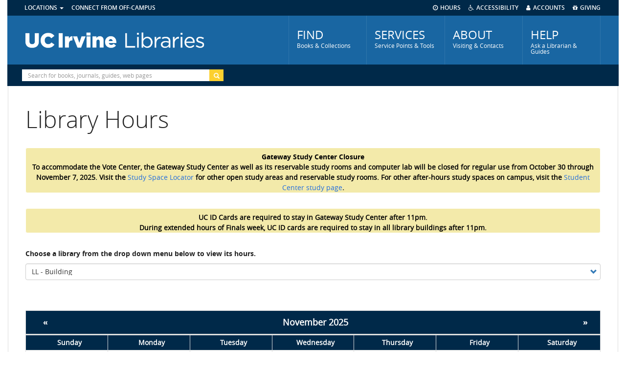

--- FILE ---
content_type: text/html; charset=UTF-8
request_url: https://www.lib.uci.edu/hours
body_size: 10540
content:
<!DOCTYPE html>
<html  lang="en" dir="ltr" prefix="content: http://purl.org/rss/1.0/modules/content/  dc: http://purl.org/dc/terms/  foaf: http://xmlns.com/foaf/0.1/  og: http://ogp.me/ns#  rdfs: http://www.w3.org/2000/01/rdf-schema#  schema: http://schema.org/  sioc: http://rdfs.org/sioc/ns#  sioct: http://rdfs.org/sioc/types#  skos: http://www.w3.org/2004/02/skos/core#  xsd: http://www.w3.org/2001/XMLSchema# ">
  <head>
    <meta charset="utf-8" />
<noscript><style>form.antibot * :not(.antibot-message) { display: none !important; }</style>
</noscript><script>var _paq = _paq || [];(function(){var u=(("https:" == document.location.protocol) ? "https://matomo.lib.uci.edu/" : "https://matomo.lib.uci.edu/");_paq.push(["setSiteId", "10"]);_paq.push(["setTrackerUrl", u+"matomo.php"]);_paq.push(["setDoNotTrack", 1]);_paq.push(["setCookieDomain", ".uci.edu"]);_paq.push(["trackPageView"]);_paq.push(["setIgnoreClasses", ["no-tracking","colorbox"]]);_paq.push(["enableLinkTracking"]);var d=document,g=d.createElement("script"),s=d.getElementsByTagName("script")[0];g.type="text/javascript";g.defer=true;g.async=true;g.src=u+"matomo.js";s.parentNode.insertBefore(g,s);})();</script>
<link rel="canonical" href="https://www.lib.uci.edu/hours" />
<meta name="description" content="*/

/*--&gt;*/


Gateway Study Center Closure" />
<meta name="Generator" content="Drupal 8 (https://www.drupal.org)" />
<meta name="MobileOptimized" content="width" />
<meta name="HandheldFriendly" content="true" />
<meta name="viewport" content="width=device-width, initial-scale=1.0" />
<link rel="shortcut icon" href="/themes/custom/uci_libraries_custom/favicon.ico" type="image/vnd.microsoft.icon" />
<link rel="revision" href="https://www.lib.uci.edu/hours" />

    <title>Library Hours | UC Irvine Libraries</title>
    <link rel="stylesheet" media="all" href="/sites/default/files/css/css_uC7I4aKqW_fmQAadHwmZdpZQ9QNCq28vH7iLmg8FCIM.css" />
<link rel="stylesheet" media="all" href="https://cdn.jsdelivr.net/npm/bootstrap@3.4.1/dist/css/bootstrap.min.css" integrity="sha256-bZLfwXAP04zRMK2BjiO8iu9pf4FbLqX6zitd+tIvLhE=" crossorigin="anonymous" />
<link rel="stylesheet" media="all" href="https://cdn.jsdelivr.net/npm/@unicorn-fail/drupal-bootstrap-styles@0.0.1/dist/3.4.0/8.x-3.x/drupal-bootstrap.min.css" integrity="sha512-oBCQwfTD4N6GNd7e5abU5e6i4wDNDQ23bPUxXJDfzH0QazxmngDQEWoQ6Zz51pQN49uw9WNDhkbc4euTx1RZMA==" crossorigin="anonymous" />
<link rel="stylesheet" media="all" href="/sites/default/files/css/css_LMf7pD0EkMMcn3GAMYbwP6wuVKRzm8nRQeNddrkHg0Y.css" />
<link rel="stylesheet" media="all" href="https://cdnjs.cloudflare.com/ajax/libs/font-awesome/4.0.3/css/font-awesome.min.css" />
<link rel="stylesheet" media="all" href="/sites/default/files/css/css_Wp2LmzzF2ZlKmBcqu79WKwYjdUQaSNUFBdMs2iO_b4Q.css" />

    
<!--[if lte IE 8]>
<script src="/sites/default/files/js/js_VtafjXmRvoUgAzqzYTA3Wrjkx9wcWhjP0G4ZnnqRamA.js"></script>
<![endif]-->

  </head>
  <body class="path-node page-node-type-page has-glyphicons">
    <a href="#main-content" class="visually-hidden focusable skip-link">
      Skip to main content
    </a>
    
      <div class="dialog-off-canvas-main-canvas" data-off-canvas-main-canvas>
    

















<div id="page-wrapper" class="container">

                  <header class="navbar navbar-default" id="navbar" role="banner">
                  <div>
            <div class="navbar-header">

                
                      </div>

                          </div>
            <!-- BEGIN MOBILE MENUS -->
      <div class="navbar-header row visible-xs" id="navbar-mobile">
      <div id="navbar-mobile-menu" class="col-xs-3"><button class="center-block" data-target="#menu-row-mobile" data-toggle="collapse" id="utility-main-nav-collapse" type="button">MENU</button></div>

      <div id="navbar-mobile-banner" class="text-center col-xs-7">
        <a href="https://www.lib.uci.edu/" id="banner-mobile">
          <img alt="UCI Libraries Mobile Site" class="center-block mobile-stacked-logo" src="/sites/default/files/images/uc-irvine-mobile-logo.png" />
          <img alt="UCI Libraries Mobile Site" class="center-block mobile-standard-logo" src="/sites/default/files/images/uc-irvine-logo.png" />
        </a>
      </div>
      <!-- extra banner removed -->
      <div id="navbar-mobile-search" class="col-xs-2"><button class="center-block" id="search-mobile" type="button" role="button" data-toggle="collapse" href="#block-interiorpagesearchblock" aria-expanded="false" aria-controls="block-interiorpagesearchblock"><span aria-hidden class="fa fa-search" style="font-size:20px;">&nbsp;</span><span class="sr-only">Reveal search button</span></button></div>

      </div>
      <div class="row hidden-lg hidden-md collapse" id="menu-row-mobile">

      <ul id="main-nav-mobile">
          <li>
          <div class="main-nav-mobile-heading btn collapsed" data-target="#main-nav-mobile-submenu-find" data-toggle="collapse" id="main-nav-mobile-find" onclick="_paq.push(['trackEvent', 'Interaction', 'Click FIND menu', 'Home (Navbar)']);">FIND</div>

          <div class="collapse main-nav-mobile-submenu" id="main-nav-mobile-submenu-find">
            <h2>Collections</h2>
            <ul>
                                <li><a href="https://uci.primo.exlibrisgroup.com/discovery/search?vid=01CDL_IRV_INST:UCI&amp;amp;sortby=rank&amp;amp;pcAvailability=true" target=&quot;_blank&quot;>Library Search - UCI Catalog</a></li>
                                <li><a href="https://guides.lib.uci.edu/az.php" target=&quot;_blank&quot;>Databases A-Z</a></li>
                                <li><a href="https://www.lib.uci.edu/digital-collections" target=&quot;_blank&quot;>Digital Collections</a></li>
                                <li><a href="https://guides.lib.uci.edu/friendly.php?action=82&amp;s=eBooks" target=&quot;_blank&quot;>eBooks</a></li>
                                <li><a href="https://uci.primo.exlibrisgroup.com/discovery/jsearch?vid=01CDL_IRV_INST:UCI" target=&quot;_blank&quot;>Journals@UCI</a></li>
                                <li><a href="https://uci.on.worldcat.org" target=&quot;_blank&quot;>Libraries Worldwide (WorldCat)</a></li>
                                <li><a href="https://uci.primo.exlibrisgroup.com/discovery/search?vid=01CDL_IRV_INST:UCI&amp;lang=en&amp;sortby=rank&amp;pcAvailability=true" target=&quot;_blank&quot;>Find Online Resources</a></li>
                                <li><a href="https://special.lib.uci.edu/" target=&quot;_blank&quot;>Special Collections &amp; Archives</a></li>
                                <li><a href="https://www.lib.uci.edu/collections" target=&quot;_blank&quot;>More Collections...</a></li>
                          </ul>
            <h2>Locations</h2>
            <ul>
                                <li><a href="https://www.lib.uci.edu/call-numbers" target=&quot;_blank&quot;>Call Numbers</a></li>
                                <li><a href="https://www.lib.uci.edu/floor-plans" target=&quot;_blank&quot;>Floor Plans</a></li>
                                <li><a href="https://www.lib.uci.edu/locations-directions-parking" target=&quot;_blank&quot;>Locations and Directions</a></li>
                                <li><a href="https://www.lib.uci.edu/study-space-locator" target=&quot;_blank&quot;>Study Spaces</a></li>
                          </ul>
            <h2>People</h2>
            <ul>
                                <li><a href="https://www.lib.uci.edu/library-administration" target=&quot;_blank&quot;>Library Administration</a></li>
                                <li><a href="https://www.lib.uci.edu/staff-directory" target=&quot;_blank&quot;>Staff Directory</a></li>
                                <li><a href="https://www.lib.uci.edu/subject-librarians" target=&quot;_blank&quot;>Subject Librarians</a></li>
                          </ul>
          </div>
          </li>
          <li>
          <div class="main-nav-mobile-heading btn collapsed" data-target="#main-nav-mobile-submenu-services" data-toggle="collapse" id="main-nav-mobile-services" onclick="_paq.push(['trackEvent', 'Interaction', 'Click SERVICES menu', 'Home (Navbar)']);">SERVICES</div>

          <div class="collapse main-nav-mobile-submenu" id="main-nav-mobile-submenu-services">
              <ul>
                <h2>Borrowing</h2>
                <ul>
                                        <li><a href="https://www.lib.uci.edu/borrowing" target=&quot;_blank&quot;>Borrowing</a></li>
                                        <li><a href="https://www.lib.uci.edu/course-reserves" target=&quot;_blank&quot;>Course Reserves</a></li>
                                        <li><a href="https://www.lib.uci.edu/get-library-card" target=&quot;_blank&quot;>Getting a Library Card</a></li>
                                        <li><a href="https://www.lib.uci.edu/interlibrary-loan" target=&quot;_blank&quot;>Interlibrary Loan</a></li>
                                        <li><a href="https://www.lib.uci.edu/paging-pickup-services" target=&quot;_blank&quot;>Paging &amp; Pickup Services</a></li>
                                        <li><a href="https://www.lib.uci.edu/collection-suggestion" target=&quot;_blank&quot;>Suggest a Title</a></li>
                                        <li><a href="https://www.lib.uci.edu/equipment" target=&quot;_blank&quot;>Technology &amp; Equipment</a></li>
                                  </ul>
                <h2>Computing</h2>
                <ul>
                                        <li><a href="https://www.lib.uci.edu/mrc" target=&quot;_blank&quot;>Multimedia Resources Center</a></li>
                                        <li><a href="https://www.lib.uci.edu/poster-printing-service" target=&quot;_blank&quot;>Poster Printing</a></li>
                                        <li><a href="https://spaces.lib.uci.edu/reserve/OneButtonStudio/" target=&quot;_blank&quot;>One Button Studio</a></li>
                                        <li><a href="https://www.lib.uci.edu/printing-copying-scanning" target=&quot;_blank&quot;>Printing &amp; Scanning</a></li>
                                        <li><a href="https://www.lib.uci.edu/mrc/3d-printing-modeling-scanning-services" target=&quot;_blank&quot;>3D Printing</a></li>
                                        <li><a href="https://www.lib.uci.edu/specialized-software" target=&quot;_blank&quot;>Special Software</a></li>
                                        <li><a href="https://www.lib.uci.edu/peer-technology-trainers" target=&quot;_blank&quot;>Peer Technology Trainers</a></li>
                                  </ul>
                <h2>Instruction</h2>
                <ul>
                                        <li><a href="https://www.lib.uci.edu/instruction" target=&quot;_blank&quot;>Instruction Services</a></li>
                                        <li><a href="https://www.lib.uci.edu/instruction/request-workshop" target=&quot;_blank&quot;>Request Instruction</a></li>
                                        <li><a href="https://www.lib.uci.edu/instruction/online-library-tutorials" target=&quot;_blank&quot;>Online Tutorials</a></li>
                                        <li><a href="https://www.lib.uci.edu/instruction/policy-instruction-non-uci-groups-and-division-continuing-education" target=&quot;_blank&quot;>Policy For Non-UCI Groups</a></li>
                                  </ul>
                <h2>Research Advice</h2>
                <ul>
                                        <li><a href="https://www.lib.uci.edu/ask-librarian-reference-services" target=&quot;_blank&quot;>Ask a Librarian</a></li>
                                        <li><a href="https://guides.lib.uci.edu/az/databases/recommended" target=&quot;_blank&quot;>Recommended Databases</a></li>
                                        <li><a href="https://www.lib.uci.edu/eresources" target=&quot;_blank&quot;>Find Online Resources</a></li>
                                        <li><a href="https://www.lib.uci.edu/publish-open-access" target=&quot;_blank&quot;>Publish Open Access</a></li>
                                        <li><a href="https://guides.lib.uci.edu/" target=&quot;_blank&quot;>Research Guides</a></li>
                                        <li><a href="https://www.lib.uci.edu/subject-librarians" target=&quot;_blank&quot;>Subject Librarians</a></li>
                                        <li><a href="https://etd.lib.uci.edu/" target=&quot;_blank&quot;>Theses &amp; Dissertations</a></li>
                                        <li><a href="https://www.lib.uci.edu/services" target=&quot;_blank&quot;>More Services...</a></li>
                                  </ul>
                <h2>Digital Scholarship</h2>
                <ul>
                                        <li><a href="https://www.lib.uci.edu/dss" target=&quot;_blank&quot;>DPDS Home</a></li>
                                        <li><a href="https://www.lib.uci.edu/dss/what-we-do" target=&quot;_blank&quot;>What We Do</a></li>
                                        <li><a href="https://www.lib.uci.edu/dss/who-we-are" target=&quot;_blank&quot;>Who We Are</a></li>
                                        <li><a href="https://www.lib.uci.edu/dss/tools-and-resources" target=&quot;_blank&quot;>Tools and Resources</a></li>
                                        <li><a href="https://www.lib.uci.edu/dss/workshops-and-events" target=&quot;_blank&quot;>Workshops and Events</a></li>
                                  </ul>
              </ul>
          </div>
          </li>
          <li>
          <div class="main-nav-mobile-heading btn collapsed" data-target="#main-nav-mobile-submenu-about" data-toggle="collapse" id="main-nav-mobile-about" onclick="_paq.push(['trackEvent', 'Interaction', 'Click ABOUT menu', 'Home (Navbar)']);">ABOUT</div>

          <div class="collapse main-nav-mobile-submenu" id="main-nav-mobile-submenu-about">
              <ul>
                <h2>Visit</h2>
                <ul>
                                        <li><a href="https://www.lib.uci.edu/virtual-tour" target=&quot;_blank&quot;>Virtual Tour</a></li>
                                        <li><a href="https://www.lib.uci.edu/visit-libraries" target=&quot;_blank&quot;>Visit the Libraries</a></li>
                                  </ul>
                <h2>Contact</h2>
                <ul>
                                        <li><a href="https://www.lib.uci.edu/send-us-your-comments?loc=www&amp;sender_referer=https://www.lib.uci.edu/hours" target=&quot;_blank&quot;>Comments and Suggestions</a></li>
                                        <li><a href="https://www.lib.uci.edu/library-departments" target=&quot;_blank&quot;>Library Departments and Service Desks</a></li>
                                        <li><a href="https://www.lib.uci.edu/incident-report-form" target=&quot;_blank&quot;>Report a Library Incident</a></li>
                                        <li><a href="https://www.lib.uci.edu/staff-directory" target=&quot;_blank&quot;>Staff Directory</a></li>
                                        <li><a href="https://www.lib.uci.edu/subject-librarians" target=&quot;_blank&quot;>Subject Librarians</a></li>
                                        <li><a href="https://www.lib.uci.edu/contact-us" target=&quot;_blank&quot;>More Contacts...</a></li>
                                  </ul>
                <h2>About Us</h2>
                <ul>
                                        <li><a href="/about" target=&quot;_blank&quot;>About UCI Libraries</a></li>
                                        <li><a href="https://diversity.lib.uci.edu/" target=&quot;_blank&quot;>Diversity</a></li>
                                        <li><a href="https://www.lib.uci.edu/libraries-experience" target=&quot;_blank&quot;>Employment</a></li>
                                        <li><a href="https://www.lib.uci.edu/facts-and-figures" target=&quot;_blank&quot;>Facts &amp; Figures</a></li>
                                        <li><a href="https://www.lib.uci.edu/library-publications" target=&quot;_blank&quot;>Library Publications</a></li>
                                        <li><a href="https://ucilibraries-web-resources.s3.us-west-2.amazonaws.com/uci-libraries-orgchart.pdf" target=&quot;_blank&quot;>Organizational Chart</a></li>
                                        <li><a href="https://www.lib.uci.edu/policies" target=&quot;_blank&quot;>Policies</a></li>
                                        <li><a href="https://www.lib.uci.edu/projects-initiatives" target=&quot;_blank&quot;>Projects &amp; Initiatives</a></li>
                                        <li><a href="https://www.lib.uci.edu/sites/all/docs/UCI-Libraries-Social-Impact.pdf" target=&quot;_blank&quot;>Social Impact</a></li>
                                        <li><a href="https://www.lib.uci.edu/strategic-plan" target=&quot;_blank&quot;>Strategic Plan</a></li>
                                  </ul>
                <h2>News &amp; Events</h2>
                <ul>
                                        <li><a href="https://news.lib.uci.edu/library-events" target=&quot;_blank&quot;>Library Events</a></li>
                                        <li><a href="https://exhibits.lib.uci.edu/" target=&quot;_blank&quot;>Exhibits</a></li>
                                        <li><a href="https://news.lib.uci.edu/" target=&quot;_blank&quot;>Newsroom</a></li>
                                        <li><a href="https://www.lib.uci.edu/student-displays" target=&quot;_blank&quot;>Student Displays Program</a></li>
                                  </ul>
              </ul>
          </div>
          </li>
          <li>
          <div class="main-nav-mobile-heading btn collapsed" data-target="#main-nav-mobile-submenu-help" data-toggle="collapse" id="main-nav-mobile-help" onclick="_paq.push(['trackEvent', 'Interaction', 'Click HELP menu', 'Home (Navbar)']);">HELP</div>

          <div class="collapse main-nav-mobile-submenu" id="main-nav-mobile-submenu-help">
              <ul>
                <h2>Ask Us</h2>
                <ul>
                                                              <li><a href="https://www.lib.uci.edu/ask-librarian-reference-services" >Ask a Librarian</a></li>
                                                                                    <li><a href="/antswers-dev" target=&quot;_blank&quot;>ANTswers</a></li>
                                                                                    <li><a data-target="#chatWithLibrarianModal" data-toggle="modal" href="#">Chat with a Librarian</a></li>
                                                                                  <li><a href="https://www.lib.uci.edu/instruction/online-library-tutorials" >Online Tutorials</a></li>
                                                                                    <li><a href="https://etd.lib.uci.edu" target=&quot;_blank&quot;>Thesis and Dissertation Formatting</a></li>
                                                                                    <li><a href="http://spaces.lib.uci.edu/appointments/" target=&quot;_blank&quot;>Research Consultation</a></li>
                                                        </ul>
                <h2>How To</h2>
                <ul>
                                        <li><a href="https://www.lib.uci.edu/connect" >Connect From Off-Campus</a></li>
                                        <li><a href="https://guides.lib.uci.edu/friendly.php?s=bms" target=&quot;_blank&quot;>Create Bibliographies</a></li>
                                        <li><a href="https://www.lib.uci.edu/find-article" >Find an Article</a></li>
                                        <li><a href="https://www.lib.uci.edu/find-book" >Find a Book</a></li>
                                        <li><a href="https://www.lib.uci.edu/forgot-your-pin" >Modify/Reset Library PIN</a></li>
                                        <li><a href="https://guides.lib.uci.edu/" >Research Guides</a></li>
                                        <li><a href="https://www.lib.uci.edu/printing-copying-scanning" >Print</a></li>
                                        <li><a href="https://www.lib.uci.edu/collection-suggestion" target=&quot;_blank&quot;>Suggest a Title</a></li>
                                        <li><a href="https://www.lib.uci.edu/how-do-i" >More Help...</a></li>
                                  </ul>
                <h2>FAQS</h2>
                <ul>
                                        <li><a href="https://uci.libanswers.com/access" target=&quot;_blank&quot;>Borrowing, ILL, and Printing</a></li>
                                        <li><a href="https://uci.libanswers.com/dpds" target=&quot;_blank&quot;>Data, Publishing, and Digital Scholarship (DPDS)</a></li>
                                        <li><a href="https://uci.libanswers.com/research-help" target=&quot;_blank&quot;>Research Help</a></li>
                                        <li><a href="https://uci.libanswers.com/etd/index" target=&quot;_blank&quot;>Theses and Dissertations</a></li>
                                  </ul>
              </ul>
          </div>
          </li>
      </ul>

      <ul id="utility-nav-mobile">
          <li>
          <div class="btn collapsed" data-target="#utility-nav-mobile-submenu-locations" data-toggle="collapse" id="utility-nav-mobile-locations">Locations</div>

          <div class="collapse" id="utility-nav-mobile-submenu-locations">
          <ul>
              <li><a href="https://www.lib.uci.edu/langson">Langson Library</a></li>
              <li><a href="https://www.lib.uci.edu/science">Science Library</a></li>
              <li><a href="https://grunigen.lib.uci.edu">Grunigen Medical Library</a></li>
              <li><a href="https://www.law.uci.edu/library/">Law Library</a></li>
          </ul>
          </div>
          </li>
          <li><a href="https://www.lib.uci.edu/connect">Connect From Off-Campus</a></li>
          <li><a href="https://www.lib.uci.edu/hours">Hours</a></li>
          <li><a href="https://www.lib.uci.edu/accessibility">Accessibility</a></li>
          <li><a href="https://www.lib.uci.edu/accounts">Accounts</a></li>
          <li><a href="https://give.lib.uci.edu/" target="_blank">Giving</a></li>
      </ul>
      </div>
      <!-- END MOBILE MENUS -->

      <!-- BEGIN UTILITY NAV -->
      <div class="collapse navbar-collapse" id="utility-nav" style="clear:both;" aria-labelledby="utility-nav-aria-label">
        <span class="sr-only" id="utility-nav-aria-label">Utility Menu</span>
        <ul class="nav navbar-nav" id="utility-nav-left">
            <li class="dropdown"><a id="locations_dropdown" aria-expanded="false" aria-haspopup="true" class="dropdown-toggle" data-toggle="dropdown" href="#" role="button">Locations <span class="caret"></span></a>

            <ul class="dropdown-menu" id="locations_dropdown_menu">
                <li><a href="https://www.lib.uci.edu/langson">Langson Library</a></li>
                <li><a href="https://www.lib.uci.edu/science">Science Library</a></li>
                <li><a href="https://grunigen.lib.uci.edu/">Grunigen Medical Library</a></li>
                <li><a href="https://www.law.uci.edu/library/">Law Library</a></li>
                <li><a href="https://www.lib.uci.edu/gateway-study-center">Gateway Study Center</a></li>
            </ul>
            </li>
            <li><a href="https://www.lib.uci.edu/connect">Connect From Off-Campus</a></li>
        </ul>

        <ul class="nav navbar-nav navbar-right" id="utility-nav-right">
            <li><a href="https://www.lib.uci.edu/hours"><span class="fa fa-clock-o">HOURS</span></a></li>
            <li><a href="https://www.lib.uci.edu/accessibility"><span class="fa fa-wheelchair">ACCESSIBILITY</span></a>
            </li><li><a href="https://www.lib.uci.edu/accounts"><span class="fa fa-user">ACCOUNTS</span></a></li>
            <li><a href="https://give.lib.uci.edu/" target="_blank"><span class="fa fa-gift">GIVING</span></a></li>
        </ul>
        </div>
        <!-- BEGIN BANNER AND MAIN NAV -->
        <div class="row hidden-xs" id="main-nav-banner">
          <div id="banner">
              <a href="https://www.lib.uci.edu/">
              <img alt="UCI Libraries Banner" id="banner-image" src="/sites/default/files/images/uc-irvine-logo.png" width="369" height="75" />
              </a>
          </div>

          <ul class="nav navbar-nav navbar-right" id="main-nav" role="tablist" aria-labelledby="main-nav-aria-label">
          <span class="sr-only" id="main-nav-aria-label">Main Menu</span>
           <li role="presentation" ><button aria-expanded="false" id="find-nav-tab" aria-controls="find-menu" href="#find-menu" role="tab" data-toggle="tab" onclick="_paq.push(['trackEvent', 'Interaction', 'Click FIND menu', 'Home (Navbar)']);"><div class="main-nav-span-container"><span class="main-nav-heading">FIND</span>
              <span class="main-nav-blurb">Books &amp; Collections</span></div></button></li>

              <li role="presentation" ><button aria-expanded="false" id="services-nav-tab" aria-controls="services-menu" href="#services-menu" role="tab" data-toggle="tab" onclick="_paq.push(['trackEvent', 'Interaction', 'Click SERVICES menu', 'Home (Navbar)']);"><div class="main-nav-span-container"><span class="main-nav-heading">SERVICES</span>
              <span class="main-nav-blurb">Service Points &amp; Tools </span></div></button></li>

              <li role="presentation" ><button aria-expanded="false" id="about-nav-tab" aria-controls="about-menu" href="#about-menu" role="tab" data-toggle="tab" onclick="_paq.push(['trackEvent', 'Interaction', 'Click ABOUT menu', 'Home (Navbar)']);"><div class="main-nav-span-container"><span class="main-nav-heading">ABOUT</span>
              <span class="main-nav-blurb">Visiting &amp; Contacts</span></div></button></li>

              <li role="presentation" ><button aria-expanded="false" id="help-nav-tab" aria-controls="help-menu" href="#help-menu" role="tab" data-toggle="tab" onclick="_paq.push(['trackEvent', 'Interaction', 'Click HELP menu', 'Home (Navbar)']);"><div class="main-nav-span-container"><span class="main-nav-heading">HELP</span>
              <span class="main-nav-blurb">Ask a Librarian &amp; Guides</span></div></button></li>
          </ul>
        </div>
        <div class="row tab-content" style="border:none;" id="main-nav-expanded">

        <div class="row main-nav-expanded tab-pane" role="tabpanel" id="find-menu">
        <button class="main-nav-expanded-close-button" id="find-nav-tab-close"><span aria-hidden class="fa fa-times">&nbsp;</span><span class="sr-only">Close find menu</span></button>
                <div class="main-nav-expanded-list col-md-12">
                <div style="float:left;width:25%;padding-top:0px;">

                    <h2>Collections</h2><hr>
                    <ul class="menu nav">
                                                <li><a href="https://uci.primo.exlibrisgroup.com/discovery/search?vid=01CDL_IRV_INST:UCI&amp;amp;sortby=rank&amp;amp;pcAvailability=true" target=&quot;_blank&quot;>Library Search - UCI Catalog</a></li>
                                                <li><a href="https://guides.lib.uci.edu/az.php" target=&quot;_blank&quot;>Databases A-Z</a></li>
                                                <li><a href="https://www.lib.uci.edu/digital-collections" target=&quot;_blank&quot;>Digital Collections</a></li>
                                                <li><a href="https://guides.lib.uci.edu/friendly.php?action=82&amp;s=eBooks" target=&quot;_blank&quot;>eBooks</a></li>
                                                <li><a href="https://uci.primo.exlibrisgroup.com/discovery/jsearch?vid=01CDL_IRV_INST:UCI" target=&quot;_blank&quot;>Journals@UCI</a></li>
                                                <li><a href="https://uci.on.worldcat.org" target=&quot;_blank&quot;>Libraries Worldwide (WorldCat)</a></li>
                                                <li><a href="https://uci.primo.exlibrisgroup.com/discovery/search?vid=01CDL_IRV_INST:UCI&amp;lang=en&amp;sortby=rank&amp;pcAvailability=true" target=&quot;_blank&quot;>Find Online Resources</a></li>
                                                <li><a href="https://special.lib.uci.edu/" target=&quot;_blank&quot;>Special Collections &amp; Archives</a></li>
                                                <li><a href="https://www.lib.uci.edu/collections" target=&quot;_blank&quot;>More Collections...</a></li>
                                          </ul>
                </div>
                <div style="float:left;width:25%;padding-top:0px;">
                    <h2>Locations</h2><hr>
                    <ul class="menu nav">
                                                <li><a href="https://www.lib.uci.edu/call-numbers" target=&quot;_blank&quot;>Call Numbers</a></li>
                                                <li><a href="https://www.lib.uci.edu/floor-plans" target=&quot;_blank&quot;>Floor Plans</a></li>
                                                <li><a href="https://www.lib.uci.edu/locations-directions-parking" target=&quot;_blank&quot;>Locations and Directions</a></li>
                                                <li><a href="https://www.lib.uci.edu/study-space-locator" target=&quot;_blank&quot;>Study Spaces</a></li>
                                          </ul>
                </div>
                <div style="float:left;width:25%;padding-top:0px;">
                  <h2>People</h2><hr>
                  <ul class="menu nav">
                                          <li><a href="https://www.lib.uci.edu/library-administration" target=&quot;_blank&quot;>Library Administration</a></li>
                                          <li><a href="https://www.lib.uci.edu/staff-directory" target=&quot;_blank&quot;>Staff Directory</a></li>
                                          <li><a href="https://www.lib.uci.edu/subject-librarians" target=&quot;_blank&quot;>Subject Librarians</a></li>
                                      </ul>
                </div>
                <div style="float:left;width:25%;padding-top:0px;"></div>
          </div>
        </div>

        <div class="row main-nav-expanded tab-pane" role="tabpanel" id="services-menu">
        <button class="main-nav-expanded-close-button" id="services-nav-tab-close"><span aria-hidden="" class="fa fa-times">&nbsp;</span><span class="sr-only">Close services menu</span></button>

        <div class="main-nav-expanded-list col-md-12">
                <div style="float:left;width:20%;padding-top:0px;">
                    <h2>Borrowing</h2><hr>

                    <ul class="menu nav">
                                              <li><a href="https://www.lib.uci.edu/borrowing" target=&quot;_blank&quot;>Borrowing</a></li>
                                              <li><a href="https://www.lib.uci.edu/course-reserves" target=&quot;_blank&quot;>Course Reserves</a></li>
                                              <li><a href="https://www.lib.uci.edu/get-library-card" target=&quot;_blank&quot;>Getting a Library Card</a></li>
                                              <li><a href="https://www.lib.uci.edu/interlibrary-loan" target=&quot;_blank&quot;>Interlibrary Loan</a></li>
                                              <li><a href="https://www.lib.uci.edu/paging-pickup-services" target=&quot;_blank&quot;>Paging &amp; Pickup Services</a></li>
                                              <li><a href="https://www.lib.uci.edu/collection-suggestion" target=&quot;_blank&quot;>Suggest a Title</a></li>
                                              <li><a href="https://www.lib.uci.edu/equipment" target=&quot;_blank&quot;>Technology &amp; Equipment</a></li>
                                          </ul>
                </div>
                <div style="float:left;width:20%;padding-top:0px;">
                    <h2>Computing</h2><hr>
                    <ul class="menu nav">
                                              <li><a href="https://www.lib.uci.edu/mrc" target=&quot;_blank&quot;>Multimedia Resources Center</a></li>
                                              <li><a href="https://www.lib.uci.edu/poster-printing-service" target=&quot;_blank&quot;>Poster Printing</a></li>
                                              <li><a href="https://spaces.lib.uci.edu/reserve/OneButtonStudio/" target=&quot;_blank&quot;>One Button Studio</a></li>
                                              <li><a href="https://www.lib.uci.edu/printing-copying-scanning" target=&quot;_blank&quot;>Printing &amp; Scanning</a></li>
                                              <li><a href="https://www.lib.uci.edu/mrc/3d-printing-modeling-scanning-services" target=&quot;_blank&quot;>3D Printing</a></li>
                                              <li><a href="https://www.lib.uci.edu/specialized-software" target=&quot;_blank&quot;>Special Software</a></li>
                                              <li><a href="https://www.lib.uci.edu/peer-technology-trainers" target=&quot;_blank&quot;>Peer Technology Trainers</a></li>
                                          </ul>
                </div>
                <div style="float:left;width:20%;padding-top:0px;">
                    <h2>Instruction</h2><hr>
                    <ul class="menu nav">
                                              <li><a href="https://www.lib.uci.edu/instruction" target=&quot;_blank&quot;>Instruction Services</a></li>
                                              <li><a href="https://www.lib.uci.edu/instruction/request-workshop" target=&quot;_blank&quot;>Request Instruction</a></li>
                                              <li><a href="https://www.lib.uci.edu/instruction/online-library-tutorials" target=&quot;_blank&quot;>Online Tutorials</a></li>
                                              <li><a href="https://www.lib.uci.edu/instruction/policy-instruction-non-uci-groups-and-division-continuing-education" target=&quot;_blank&quot;>Policy For Non-UCI Groups</a></li>
                                          </ul>
                </div>
                <div style="float:left;width:20%;padding-top:0px;">
                    <h2>Research Advice</h2><hr>
                    <ul class="menu nav">
                                              <li><a href="https://www.lib.uci.edu/ask-librarian-reference-services" target=&quot;_blank&quot;>Ask a Librarian</a></li>
                                              <li><a href="https://guides.lib.uci.edu/az/databases/recommended" target=&quot;_blank&quot;>Recommended Databases</a></li>
                                              <li><a href="https://www.lib.uci.edu/eresources" target=&quot;_blank&quot;>Find Online Resources</a></li>
                                              <li><a href="https://www.lib.uci.edu/publish-open-access" target=&quot;_blank&quot;>Publish Open Access</a></li>
                                              <li><a href="https://guides.lib.uci.edu/" target=&quot;_blank&quot;>Research Guides</a></li>
                                              <li><a href="https://www.lib.uci.edu/subject-librarians" target=&quot;_blank&quot;>Subject Librarians</a></li>
                                              <li><a href="https://etd.lib.uci.edu/" target=&quot;_blank&quot;>Theses &amp; Dissertations</a></li>
                                              <li><a href="https://www.lib.uci.edu/services" target=&quot;_blank&quot;>More Services...</a></li>
                                          </ul>
                </div>
                <div style="float:left;width:20%;padding-top:0px;">
                    <h2>Digital Scholarship</h2><hr>
                    <ul class="menu nav">
                                              <li><a href="https://www.lib.uci.edu/dss" target=&quot;_blank&quot;>DPDS Home</a></li>
                                              <li><a href="https://www.lib.uci.edu/dss/what-we-do" target=&quot;_blank&quot;>What We Do</a></li>
                                              <li><a href="https://www.lib.uci.edu/dss/who-we-are" target=&quot;_blank&quot;>Who We Are</a></li>
                                              <li><a href="https://www.lib.uci.edu/dss/tools-and-resources" target=&quot;_blank&quot;>Tools and Resources</a></li>
                                              <li><a href="https://www.lib.uci.edu/dss/workshops-and-events" target=&quot;_blank&quot;>Workshops and Events</a></li>
                                          </ul>
                </div>
        </div>
        </div>

        <div class="row main-nav-expanded tab-pane" role="tabpanel" id="about-menu">
                <button class="main-nav-expanded-close-button" id="about-nav-tab-close"><span aria-hidden="" class="fa fa-times"></span><span class="sr-only">Close about menu</span></button>

                <div class="main-nav-expanded-list col-md-12">
                <div style="float:left;width:25%;padding-top:0px;">
                    <h2>Visit</h2><hr>
                    <ul class="menu nav">
                                              <li><a href="https://www.lib.uci.edu/virtual-tour" target=&quot;_blank&quot;>Virtual Tour</a></li>
                                              <li><a href="https://www.lib.uci.edu/visit-libraries" target=&quot;_blank&quot;>Visit the Libraries</a></li>
                                          </ul>
                </div>
                <div style="float:left;width:25%;padding-top:0px;">
                    <h2>Contact</h2><hr>
                    <ul class="menu nav">
                                              <li><a href="https://www.lib.uci.edu/send-us-your-comments?loc=www&amp;sender_referer=https://www.lib.uci.edu/hours" target=&quot;_blank&quot;>Comments and Suggestions</a></li>
                                              <li><a href="https://www.lib.uci.edu/library-departments" target=&quot;_blank&quot;>Library Departments and Service Desks</a></li>
                                              <li><a href="https://www.lib.uci.edu/incident-report-form" target=&quot;_blank&quot;>Report a Library Incident</a></li>
                                              <li><a href="https://www.lib.uci.edu/staff-directory" target=&quot;_blank&quot;>Staff Directory</a></li>
                                              <li><a href="https://www.lib.uci.edu/subject-librarians" target=&quot;_blank&quot;>Subject Librarians</a></li>
                                              <li><a href="https://www.lib.uci.edu/contact-us" target=&quot;_blank&quot;>More Contacts...</a></li>
                                          </ul>
                </div>
                <div style="float:left;width:25%;padding-top:0px;">
                    <h2>About Us</h2><hr>
                    <ul class="menu nav">
                                              <li><a href="/about" target=&quot;_blank&quot;>About UCI Libraries</a></li>
                                              <li><a href="https://diversity.lib.uci.edu/" target=&quot;_blank&quot;>Diversity</a></li>
                                              <li><a href="https://www.lib.uci.edu/libraries-experience" target=&quot;_blank&quot;>Employment</a></li>
                                              <li><a href="https://www.lib.uci.edu/facts-and-figures" target=&quot;_blank&quot;>Facts &amp; Figures</a></li>
                                              <li><a href="https://www.lib.uci.edu/library-publications" target=&quot;_blank&quot;>Library Publications</a></li>
                                              <li><a href="https://ucilibraries-web-resources.s3.us-west-2.amazonaws.com/uci-libraries-orgchart.pdf" target=&quot;_blank&quot;>Organizational Chart</a></li>
                                              <li><a href="https://www.lib.uci.edu/policies" target=&quot;_blank&quot;>Policies</a></li>
                                              <li><a href="https://www.lib.uci.edu/projects-initiatives" target=&quot;_blank&quot;>Projects &amp; Initiatives</a></li>
                                              <li><a href="https://www.lib.uci.edu/sites/all/docs/UCI-Libraries-Social-Impact.pdf" target=&quot;_blank&quot;>Social Impact</a></li>
                                              <li><a href="https://www.lib.uci.edu/strategic-plan" target=&quot;_blank&quot;>Strategic Plan</a></li>
                                          </ul>
                </div>
                <div style="float:left;width:25%;padding-top:0px;">
                    <h2>News &amp; Events</h2><hr>
                    <ul class="menu nav">
                                              <li><a href="https://news.lib.uci.edu/library-events" target=&quot;_blank&quot;>Library Events</a></li>
                                              <li><a href="https://exhibits.lib.uci.edu/" target=&quot;_blank&quot;>Exhibits</a></li>
                                              <li><a href="https://news.lib.uci.edu/" target=&quot;_blank&quot;>Newsroom</a></li>
                                              <li><a href="https://www.lib.uci.edu/student-displays" target=&quot;_blank&quot;>Student Displays Program</a></li>
                                          </ul>
                </div>
                </div>
        </div>

        <div class="row main-nav-expanded tab-pane" role="tabpanel" id="help-menu">
          <button class="main-nav-expanded-close-button" id="help-nav-tab-close"><span aria-hidden="" class="fa fa-times"></span><span class="sr-only">Close help menu</span></button>
            <div class="main-nav-expanded-list col-md-12">
              <div style="float:left;width:25%;padding-top:0px;">
                  <h2>Ask Us</h2><hr>
                  <ul class="menu nav">
                                                                    <li><a href="https://www.lib.uci.edu/ask-librarian-reference-services" >Ask a Librarian</a></li>
                                                                                            <li><a href="/antswers-dev" target=&quot;_blank&quot;>ANTswers</a></li>
                                                                                            <li><a data-target="#chatWithLibrarianModal" data-toggle="modal" href="#">Chat with a Librarian</a></li>
                                                                                          <li><a href="https://www.lib.uci.edu/instruction/online-library-tutorials" >Online Tutorials</a></li>
                                                                                            <li><a href="https://etd.lib.uci.edu" target=&quot;_blank&quot;>Thesis and Dissertation Formatting</a></li>
                                                                                            <li><a href="http://spaces.lib.uci.edu/appointments/" target=&quot;_blank&quot;>Research Consultation</a></li>
                                                              </ul>
                </div>
                <div style="float:left;width:25%;padding-top:0px;">
                    <h2>How To</h2><hr>
                    <ul class="menu nav">
                                              <li><a href="https://www.lib.uci.edu/connect" >Connect From Off-Campus</a></li>
                                              <li><a href="https://guides.lib.uci.edu/friendly.php?s=bms" target=&quot;_blank&quot;>Create Bibliographies</a></li>
                                              <li><a href="https://www.lib.uci.edu/find-article" >Find an Article</a></li>
                                              <li><a href="https://www.lib.uci.edu/find-book" >Find a Book</a></li>
                                              <li><a href="https://www.lib.uci.edu/forgot-your-pin" >Modify/Reset Library PIN</a></li>
                                              <li><a href="https://guides.lib.uci.edu/" >Research Guides</a></li>
                                              <li><a href="https://www.lib.uci.edu/printing-copying-scanning" >Print</a></li>
                                              <li><a href="https://www.lib.uci.edu/collection-suggestion" target=&quot;_blank&quot;>Suggest a Title</a></li>
                                              <li><a href="https://www.lib.uci.edu/how-do-i" >More Help...</a></li>
                                          </ul>
                </div>
                <div style="float:left;width:25%;padding-top:0px;">
                <h2>FAQs</h2><hr>
                    <ul class="menu nav">
                                              <li><a href="https://uci.libanswers.com/access" target=&quot;_blank&quot;>Borrowing, ILL, and Printing</a></li>
                                              <li><a href="https://uci.libanswers.com/dpds" target=&quot;_blank&quot;>Data, Publishing, and Digital Scholarship (DPDS)</a></li>
                                              <li><a href="https://uci.libanswers.com/research-help" target=&quot;_blank&quot;>Research Help</a></li>
                                              <li><a href="https://uci.libanswers.com/etd/index" target=&quot;_blank&quot;>Theses and Dissertations</a></li>
                                          </ul>
                </div>
                <div style="float:left;width:25%;padding-top:0px;"></div>
              </div>
            </div>
      </div>
    </header>
  
              <div class="search" role="search">  <div class="region region-search">
    <section id="block-interiorpagesearchblock" class="search-small collapse block block-uci-lib-library-mini-search block-interior-search-block clearfix">
  
    

      <div class="library-search-forms"><form target="_blank" data-drupal-selector="uci-mini-search-form" action="/hours" method="post" id="uci-mini-search-form" accept-charset="UTF-8">
  <div class="form-item js-form-item form-type-textfield js-form-type-textfield form-item-q js-form-item-q form-no-label form-group">
      <label for="edit-q" class="control-label sr-only">Site Search</label>
  
  
  <input placeholder="Search for books, journals, guides, web pages" autocomplete="Off" data-drupal-selector="edit-q" class="form-text form-control" type="text" id="edit-q" name="q" value="" size="20" maxlength="128" />

  
  
  </div>
<button data-drupal-selector="edit-submit-button" class="button js-form-submit form-submit btn-primary btn icon-before" type="submit" id="edit-submit-button" name="op" value="Search"><span class="icon glyphicon glyphicon-search" aria-hidden="true"></span>
Search</button><div id="edit-choices"><div class="form-item js-form-item form-type-radio js-form-type-radio form-item-choices js-form-item-choices radio">
  
  
  

      <label for="edit-choices-0" class="control-label option"><input data-drupal-selector="edit-choices-0" class="form-radio" type="radio" id="edit-choices-0" name="choices" value="0" checked="checked" />Articles, books, and more</label>
  
  
  </div>
<div class="form-item js-form-item form-type-radio js-form-type-radio form-item-choices js-form-item-choices radio">
  
  
  

      <label for="edit-choices-1" class="control-label option"><input data-drupal-selector="edit-choices-1" class="form-radio" type="radio" id="edit-choices-1" name="choices" value="1" />Libraries Web</label>
  
  
  </div>
</div>
<input autocomplete="off" data-drupal-selector="form-igpmvuguupm-t4accb2samwiiwxlqxp1qeggvl8upry" type="hidden" name="form_build_id" value="form-IGPMvUGuUPm-t4aCcb2sAMWiIWxlqXp1qEGGvl8upRY" /><input data-drupal-selector="edit-uci-mini-search-form" type="hidden" name="form_id" value="uci_mini_search_form" />
</form>
<div id="search_suggest_buttons" name="search_suggest_buttons">
                          <span id="primo_suggest_button" name="primo_suggest_button" class="search_suggest_button">UC Search Library</span>
                          <span id="web_suggest_button" name="web_suggest_button" class="search_suggest_button">Search site </span>
                        </div></div>
  </section>


  </div>
</div>
      
    
  <div role="main" class="main-container js-quickedit-main-content">
    <div class="container">
                <div class="row">
      
                                        <section class="col-sm-12">
                                              
                      
                                <a id="main-content"></a>
              <div class="region region-content">
    <div data-drupal-messages-fallback class="hidden"></div>
    <h1 class="page-header"><span property="schema:name">Library Hours</span>
</h1>

  <article data-history-node-id="1339" role="article" about="/hours" typeof="schema:WebPage" class="page full clearfix">

  
      <span property="schema:name" content="Library Hours" class="hidden"></span>


  
  <div class="content">
    
            <div property="schema:text" class="field field--name-body field--type-text-with-summary field--label-hidden field--item"><style type="text/css">
<!--/*--><![CDATA[/* ><!--*/
.hours-alert-block #notification{
    background-color: #F3EAAA;
    color: black;
    border: 1px solid white;
    border-radius: 4px;
    display: none;
    text-align: center;
    padding: 7px 5px 0 5px;
    font-weight: bold;
    position: relative;
}

/*--><!]]>*/
</style><div class="hours-alert-block">
<div class="information" id="notification" style="display: block;">
<p><strong>Gateway Study Center Closure</strong><br />
To accommodate the Vote Center, the Gateway Study Center as well as its reservable study rooms and computer lab will be closed for regular use from October 30 through November 7, 2025. Visit the <a href="/study-space-locator" target="_blank">Study Space Locator</a> for other open study areas and reservable study rooms. For other after-hours study spaces on campus, visit the <a href="https://studentcenter.uci.edu/learn-and-enjoy/study/" target="_blank">Student Center study page</a>.</p>
</div>
</div>
<p> </p>
<div class="hours-alert-block">
<div class="information" id="notification" style="display: block;">
<p>UC ID Cards are required to stay in Gateway Study Center after 11pm.<br />
During extended hours of Finals week, UC ID cards are required to stay in all library buildings after 11pm.</p>
</div>
</div>

<p> </p>

<p><strong>Choose a library from the drop down menu below to view its hours.</strong></p>

<div class="select-wrapper"><select class="form-select form-control" data-drupal-selector="edit-tid" id="edit-tid" name="tid"><optgroup label="Grunigen Medical Library (GML)"><option value="15779">GML - Building &amp; Services Desk</option><option value="18579">GML - 24/7 Research Lounge</option></optgroup><optgroup label="Langson Library (LL)"><!-- option value="15769">LL - "Ask US" Reference Desk</option --><option value="10394">LL - Building</option><!-- option value="15767">LL - Check Out Desk</option --><option value="25320">LL - Chat Help</option><option value="17879">LL - In-Person Research Help</option><option value="15768">LL - Special Collections &amp; Archives</option></optgroup><optgroup label="Law Library (LAW)"><option value="15785">LAW - Building &amp; Service Desk</option><option value="15790">LAW - Reference Desk</option></optgroup><optgroup label="Libraries Gateway Student Center (LGSC)"><option value="15793">LGSC - Gateway Study Center</option><option value="15794">LGSC - Orange County &amp; Southeast Asian Archive (OC &amp; SEAA)</option></optgroup><optgroup label="Science Library (SL)"><option value="15773">SL - Building</option><!-- option value="15774">SL - Check Out Desk</option --><option value="15775">SL - Multimedia Resources Center (MRC)</option></optgroup></select></div>
<style type="text/css">
<!--/*--><![CDATA[/* ><!--*/
@import url("/css/www/hours-libcal-monthly.css");

/*--><!]]>*/
</style><script src="//ajax.googleapis.com/ajax/libs/jquery/3.5.1/jquery.min.js"></script><script src="https://spaces.lib.uci.edu/js/hours_month.js?002"></script><p> </p>

<p> </p>

<div class="hidden message yellow-box" id="law-msg">Please note that the UCI Law Library has a restricted access policy. See <a href="http://www.law.uci.edu/library/visitors/" target="_blank" title="Law School Library visitors link">www.law.uci.edu/library/visitors/</a></div>

<div id="s_lc_mhw_3012_10394"> </div>
<script src="/js/www/hours-libcal-monthly.js"></script></div>
      
  </div>

</article>

<section id="block-needhelp" class="need-help-block block block-block-content block-block-content0b5f59c3-6fc1-4d3f-bfc2-44f2c5a81196 clearfix">
  
    

      
            <div class="field field--name-body field--type-text-with-summary field--label-hidden field--item"><style type="text/css">
<!--/*--><![CDATA[/* ><!--*/
.s-lch-widget-float.open {
    top: 1px;
    width: 375px;
    height: 65% !important;
    margin-top: 12% !important;
}

/*--><!]]>*/
</style><script src="https://uci.libanswers.com/load_chat.php?hash=c369de19b1e3b7fa9b9ae5e46da7cbe3"></script><div id="libchat_c369de19b1e3b7fa9b9ae5e46da7cbe3">
<script type="text/javascript">
<!--//--><![CDATA[// ><!--

window.onload = function() {
    var chatBtn = document.getElementsByClassName("s-lch-widget-float-btn")[0];
    if(chatBtn != null){
      chatBtn.addEventListener("click", function(){
       setTimeout(function(){ document.getElementById("iframe_e09d6db3f230aab804e189a86235977d").setAttribute("tabindex",0); document.getElementById("iframe_e09d6db3f230aab804e189a86235977d").contentWindow.focus(); }, 2000);
      });
    }
};

//--><!]]>
</script></div></div>
      
  </section>


  </div>

                  </section>

                      </div>
    </div>
          </div><!-- .main-container -->
  <footer class="footer">
    <div class="row" id="footer-lib-contact">
      <div class="col-sm-6" id="footer-lib-info">University of California · Irvine, CA 92623 · 949.824.6836<br>
        <!-- © --> &copy; 2015 - 2025 The Regents of the University of California<br>
        <span>Text us questions - <a href="sms:19493037535">949.303.7535</a></span><br>
                <a href="https://www.lib.uci.edu/send-us-your-comments?loc=www&sender_referer=https://www.lib.uci.edu/hours" target="_blank" >Comments and Suggestions</a><br>
        <a href="https://www.lib.uci.edu/accessibility" target="_blank" >Accessibility</a> | <a href="/sitemap" target="_blank" >Site Map</a> | <a href="//www.uci.edu" target="_blank" >UC Irvine Homepage</a>
      </div>
      <div class="col-sm-6" id="footer-social-media">
          <ol>
          <li id="facebook"><a href="https://www.facebook.com/UCILibraries" target="_blank"
                title="Like us on Facebook"><span class="fa fa-facebook
                social-media-icons" aria-hidden="true"><span class="sr-only"
                aria-hidden="false">Facebook</span></span></a></li>
          <li id="twitter"><a href="https://twitter.com/ucilibraries" target="_blank"
                title="Follow us on Twitter @ucilibraries/#ucilibraries">
                <img src="/sites/default/files/img/x-logo-white.png" alt="X Logo" style="max-height:20px;margin-bottom:10px;" /></a></li>
          <li id="instagram" style="font-size:24px;"><a href="https://instagram.com/ucilibraries/" target="_blank"
                title="Follow us on Instagram"><span class="fa fa-instagram
                social-media-icons" aria-hidden="true"><span class="sr-only"
                aria-hidden="true">Instagram</span></span></a></li>
          <li id="youtube"><a href="https://www.youtube.com/user/UCIrvineLibraries" target="_blank"
                title="Watch us on YouTube"><span class="fa fa-youtube
                social-media-icons" aria-hidden="true"><span class="sr-only"
                aria-hidden="false">YouTube</span></span></a></li>
          <li id="flickr"><a href="https://www.flickr.com/photos/26608921@N04/albums"
                title="Follow us on Flickr" target="_blank" ><span class="fa fa-flickr
                social-media-icons" aria-hidden="true"><span class="sr-only"
                aria-hidden="false">Flickr</span></span></a></li>
          </ol>
      </div>
    </div>
        </footer>
</div>

  </div>

    
    <script type="application/json" data-drupal-selector="drupal-settings-json">{"path":{"baseUrl":"\/","scriptPath":null,"pathPrefix":"","currentPath":"node\/1339","currentPathIsAdmin":false,"isFront":false,"currentLanguage":"en"},"pluralDelimiter":"\u0003","suppressDeprecationErrors":true,"ajaxPageState":{"libraries":"bootstrap\/popover,bootstrap\/tooltip,calendar\/calendar.theme,core\/html5shiv,matomo\/matomo,system\/base,uci_lib_library_mini_search\/global,uci_libraries_custom\/global-scripts,uci_libraries_custom\/global-styling,uci_libraries_custom\/hours,uci_libraries_custom\/slick,webform_bootstrap\/webform_bootstrap","theme":"uci_libraries_custom","theme_token":null},"ajaxTrustedUrl":{"form_action_p_pvdeGsVG5zNF_XLGPTvYSKCf43t8qZYSwcfZl2uzM":true},"matomo":{"disableCookies":false,"trackMailto":true},"bootstrap":{"forms_has_error_value_toggle":1,"modal_animation":1,"modal_backdrop":"true","modal_focus_input":1,"modal_keyboard":1,"modal_select_text":1,"modal_show":1,"modal_size":"","popover_enabled":1,"popover_animation":1,"popover_auto_close":1,"popover_container":"body","popover_content":"","popover_delay":"0","popover_html":0,"popover_placement":"right","popover_selector":"","popover_title":"","popover_trigger":"click","tooltip_enabled":1,"tooltip_animation":1,"tooltip_container":"body","tooltip_delay":"0","tooltip_html":0,"tooltip_placement":"auto left","tooltip_selector":"","tooltip_trigger":"hover"},"user":{"uid":0,"permissionsHash":"c67f2bc151ad48054e9bc96e4e3f0f0a9ab5a071e88504917a40c88eb59d06aa"}}</script>
<script src="/sites/default/files/js/js_8zYWQOTqLc9GKYduUCYQG7HTjF-l5YB6u1s9zlqFUis.js"></script>
<script src="https://cdn.jsdelivr.net/npm/bootstrap@3.4.1/dist/js/bootstrap.min.js" integrity="sha256-nuL8/2cJ5NDSSwnKD8VqreErSWHtnEP9E7AySL+1ev4=" crossorigin="anonymous"></script>
<script src="/sites/default/files/js/js_YtTmNYCLX-Y0BSxZKQEfRI4RtPzhwyMMn7c105fCLsI.js"></script>
<script src="/themes/custom/uci_libraries_custom/js/TheUCILibrariesController.js?t55gbp" async></script>
<script src="/sites/default/files/js/js__EplqW-88EZBTnRv5h0Qgd0QSsKcfWDbrdqxw-WQCgc.js"></script>

  </body>
</html>


--- FILE ---
content_type: text/html; charset=utf-8
request_url: https://spaces.lib.uci.edu/api_hours_month.php?iid=3012&lid=10394&months=12&show_past=1
body_size: 6543
content:
<div id="s-lc-mhw-cont">
            <div class="s-lc-mhw-c table-responsive" id="s-lc-mhw-m1-690952db8edf3" style="display: none;">
                <table class="table table-condensed table-bordered s-lc-mhw-tb">
                <caption class="sr-only">Display of Opening hours</caption>
                <tr>
                    <thead>
                        <th colspan="7" class="s-lc-mhw-header">
                        <button class="btn btn-default btn-sm pull-left" title="Previous month"  disabled="disabled" onclick="jQuery('#s-lc-mhw-m1-690952db8edf3').hide();jQuery('#s-lc-mhw-m1-690952db8edf3').fadeIn();">&laquo;</button>
                        <span class="s-lc-mhw-header-date">
                        November 2024
                        </span>
                        <button class="btn btn-default btn-sm pull-right" title="Next month"  onclick="jQuery('#s-lc-mhw-m1-690952db8edf3').hide();jQuery('#s-lc-mhw-m2-690952db8edf3').fadeIn();">&raquo;</button></th>
                        </th>
                    </thead>
                </tr>
        <tr class="s-lc-mhw-days"><th scope="col">Sunday</th><th scope="col">Monday</th><th scope="col">Tuesday</th><th scope="col">Wednesday</th><th scope="col">Thursday</th><th scope="col">Friday</th><th scope="col">Saturday</th></tr><tr class="s-lc-mhw-cells"><td class="s-lc-mhw-noday"> </td><td class="s-lc-mhw-noday"> </td><td class="s-lc-mhw-noday"> </td><td class="s-lc-mhw-noday"> </td><td class="s-lc-mhw-noday"> </td><td class="s-lc-mhw-day "><div class="s-lc-mhw-day-l">1</div><div class=" s-lc-mhw-loc  s-lc-mhw-locf-10394 loc_10394"><div class=" s-lc-mhw-loc-name">LL - Building</div><span class="s-lc-time">8am &ndash; 6pm</span></div></td><td class="s-lc-mhw-day "><div class="s-lc-mhw-day-l">2</div><div class=" s-lc-mhw-loc  s-lc-mhw-locf-10394 loc_10394"><div class=" s-lc-mhw-loc-name">LL - Building</div><span class="s-lc-time">1pm &ndash; 5pm</span></div></td></tr><tr class="s-lc-mhw-cells"><td class="s-lc-mhw-day "><div class="s-lc-mhw-day-l">3</div><div class=" s-lc-mhw-loc  s-lc-mhw-locf-10394 loc_10394"><div class=" s-lc-mhw-loc-name">LL - Building</div><span class="s-lc-time">1pm &ndash; 9pm</span></div></td><td class="s-lc-mhw-day "><div class="s-lc-mhw-day-l">4</div><div class=" s-lc-mhw-loc  s-lc-mhw-locf-10394 loc_10394"><div class=" s-lc-mhw-loc-name">LL - Building</div><span class="s-lc-time">8am &ndash; 11pm</span></div></td><td class="s-lc-mhw-day "><div class="s-lc-mhw-day-l">5</div><div class=" s-lc-mhw-loc  s-lc-mhw-locf-10394 loc_10394"><div class=" s-lc-mhw-loc-name">LL - Building</div><span class="s-lc-time">8am &ndash; 11pm</span></div></td><td class="s-lc-mhw-day "><div class="s-lc-mhw-day-l">6</div><div class=" s-lc-mhw-loc  s-lc-mhw-locf-10394 loc_10394"><div class=" s-lc-mhw-loc-name">LL - Building</div><span class="s-lc-time">8am &ndash; 11pm</span></div></td><td class="s-lc-mhw-day "><div class="s-lc-mhw-day-l">7</div><div class=" s-lc-mhw-loc  s-lc-mhw-locf-10394 loc_10394"><div class=" s-lc-mhw-loc-name">LL - Building</div><span class="s-lc-time">8am &ndash; 11pm</span></div></td><td class="s-lc-mhw-day "><div class="s-lc-mhw-day-l">8</div><div class=" s-lc-mhw-loc  s-lc-mhw-locf-10394 loc_10394"><div class=" s-lc-mhw-loc-name">LL - Building</div><span class="s-lc-time">8am &ndash; 6pm</span></div></td><td class="s-lc-mhw-day "><div class="s-lc-mhw-day-l">9</div><div class=" s-lc-mhw-loc  s-lc-mhw-locf-10394 loc_10394"><div class=" s-lc-mhw-loc-name">LL - Building</div><span class="s-lc-time">1pm &ndash; 5pm</span></div></td></tr><tr class="s-lc-mhw-cells"><td class="s-lc-mhw-day "><div class="s-lc-mhw-day-l">10</div><div class=" s-lc-mhw-loc  s-lc-mhw-locf-10394 loc_10394"><div class=" s-lc-mhw-loc-name">LL - Building</div><span class="s-lc-timetxt s-lc-h-excep"></span> <span class="s-lc-note s-lc-h-excep">1pm - 5pm</span></div></td><td class="s-lc-mhw-day "><div class="s-lc-mhw-day-l">11</div><div class=" s-lc-mhw-loc  s-lc-mhw-locf-10394 loc_10394"><div class=" s-lc-mhw-loc-name">LL - Building</div><span class="s-lc-timetxt s-lc-h-excep"></span> <span class="s-lc-note s-lc-h-excep">Closed<br><b>Veterans Day Observed</b></span></div></td><td class="s-lc-mhw-day "><div class="s-lc-mhw-day-l">12</div><div class=" s-lc-mhw-loc  s-lc-mhw-locf-10394 loc_10394"><div class=" s-lc-mhw-loc-name">LL - Building</div><span class="s-lc-time">8am &ndash; 11pm</span></div></td><td class="s-lc-mhw-day "><div class="s-lc-mhw-day-l">13</div><div class=" s-lc-mhw-loc  s-lc-mhw-locf-10394 loc_10394"><div class=" s-lc-mhw-loc-name">LL - Building</div><span class="s-lc-time">8am &ndash; 11pm</span></div></td><td class="s-lc-mhw-day "><div class="s-lc-mhw-day-l">14</div><div class=" s-lc-mhw-loc  s-lc-mhw-locf-10394 loc_10394"><div class=" s-lc-mhw-loc-name">LL - Building</div><span class="s-lc-time">8am &ndash; 11pm</span></div></td><td class="s-lc-mhw-day "><div class="s-lc-mhw-day-l">15</div><div class=" s-lc-mhw-loc  s-lc-mhw-locf-10394 loc_10394"><div class=" s-lc-mhw-loc-name">LL - Building</div><span class="s-lc-time">8am &ndash; 6pm</span></div></td><td class="s-lc-mhw-day "><div class="s-lc-mhw-day-l">16</div><div class=" s-lc-mhw-loc  s-lc-mhw-locf-10394 loc_10394"><div class=" s-lc-mhw-loc-name">LL - Building</div><span class="s-lc-time">1pm &ndash; 5pm</span></div></td></tr><tr class="s-lc-mhw-cells"><td class="s-lc-mhw-day "><div class="s-lc-mhw-day-l">17</div><div class=" s-lc-mhw-loc  s-lc-mhw-locf-10394 loc_10394"><div class=" s-lc-mhw-loc-name">LL - Building</div><span class="s-lc-time">1pm &ndash; 9pm</span></div></td><td class="s-lc-mhw-day "><div class="s-lc-mhw-day-l">18</div><div class=" s-lc-mhw-loc  s-lc-mhw-locf-10394 loc_10394"><div class=" s-lc-mhw-loc-name">LL - Building</div><span class="s-lc-time">8am &ndash; 11pm</span></div></td><td class="s-lc-mhw-day "><div class="s-lc-mhw-day-l">19</div><div class=" s-lc-mhw-loc  s-lc-mhw-locf-10394 loc_10394"><div class=" s-lc-mhw-loc-name">LL - Building</div><span class="s-lc-time">8am &ndash; 11pm</span></div></td><td class="s-lc-mhw-day "><div class="s-lc-mhw-day-l">20</div><div class=" s-lc-mhw-loc  s-lc-mhw-locf-10394 loc_10394"><div class=" s-lc-mhw-loc-name">LL - Building</div><span class="s-lc-time">8am &ndash; 11pm</span></div></td><td class="s-lc-mhw-day "><div class="s-lc-mhw-day-l">21</div><div class=" s-lc-mhw-loc  s-lc-mhw-locf-10394 loc_10394"><div class=" s-lc-mhw-loc-name">LL - Building</div><span class="s-lc-time">8am &ndash; 11pm</span></div></td><td class="s-lc-mhw-day "><div class="s-lc-mhw-day-l">22</div><div class=" s-lc-mhw-loc  s-lc-mhw-locf-10394 loc_10394"><div class=" s-lc-mhw-loc-name">LL - Building</div><span class="s-lc-time">8am &ndash; 6pm</span></div></td><td class="s-lc-mhw-day "><div class="s-lc-mhw-day-l">23</div><div class=" s-lc-mhw-loc  s-lc-mhw-locf-10394 loc_10394"><div class=" s-lc-mhw-loc-name">LL - Building</div><span class="s-lc-time">1pm &ndash; 5pm</span></div></td></tr><tr class="s-lc-mhw-cells"><td class="s-lc-mhw-day "><div class="s-lc-mhw-day-l">24</div><div class=" s-lc-mhw-loc  s-lc-mhw-locf-10394 loc_10394"><div class=" s-lc-mhw-loc-name">LL - Building</div><span class="s-lc-time">1pm &ndash; 9pm</span></div></td><td class="s-lc-mhw-day "><div class="s-lc-mhw-day-l">25</div><div class=" s-lc-mhw-loc  s-lc-mhw-locf-10394 loc_10394"><div class=" s-lc-mhw-loc-name">LL - Building</div><span class="s-lc-time">8am &ndash; 11pm</span></div></td><td class="s-lc-mhw-day "><div class="s-lc-mhw-day-l">26</div><div class=" s-lc-mhw-loc  s-lc-mhw-locf-10394 loc_10394"><div class=" s-lc-mhw-loc-name">LL - Building</div><span class="s-lc-time">8am &ndash; 11pm</span></div></td><td class="s-lc-mhw-day "><div class="s-lc-mhw-day-l">27</div><div class=" s-lc-mhw-loc  s-lc-mhw-locf-10394 loc_10394"><div class=" s-lc-mhw-loc-name">LL - Building</div><span class="s-lc-timetxt s-lc-h-excep"></span> <span class="s-lc-note s-lc-h-excep">8am - 7pm</span></div></td><td class="s-lc-mhw-day "><div class="s-lc-mhw-day-l">28</div><div class=" s-lc-mhw-loc  s-lc-mhw-locf-10394 loc_10394"><div class=" s-lc-mhw-loc-name">LL - Building</div><span class="s-lc-timetxt s-lc-h-excep"></span> <span class="s-lc-note s-lc-h-excep">Closed<br><b>Thanksgiving</b></span></div></td><td class="s-lc-mhw-day "><div class="s-lc-mhw-day-l">29</div><div class=" s-lc-mhw-loc  s-lc-mhw-locf-10394 loc_10394"><div class=" s-lc-mhw-loc-name">LL - Building</div><span class="s-lc-timetxt s-lc-h-excep"></span> <span class="s-lc-note s-lc-h-excep">Closed<br><b>Thanksgiving Holiday</b></span></div></td><td class="s-lc-mhw-day "><div class="s-lc-mhw-day-l">30</div><div class=" s-lc-mhw-loc  s-lc-mhw-locf-10394 loc_10394"><div class=" s-lc-mhw-loc-name">LL - Building</div><span class="s-lc-timetxt s-lc-h-excep"></span> <span class="s-lc-note s-lc-h-excep">Closed<br><b>Thanksgiving Holiday</b></span></div></td></tr></table></div>
            <div class="s-lc-mhw-c table-responsive" id="s-lc-mhw-m2-690952db8edf3" style="display: none;">
                <table class="table table-condensed table-bordered s-lc-mhw-tb">
                <caption class="sr-only">Display of Opening hours</caption>
                <tr>
                    <thead>
                        <th colspan="7" class="s-lc-mhw-header">
                        <button class="btn btn-default btn-sm pull-left" title="Previous month"  onclick="jQuery('#s-lc-mhw-m2-690952db8edf3').hide();jQuery('#s-lc-mhw-m1-690952db8edf3').fadeIn();">&laquo;</button>
                        <span class="s-lc-mhw-header-date">
                        December 2024
                        </span>
                        <button class="btn btn-default btn-sm pull-right" title="Next month"  onclick="jQuery('#s-lc-mhw-m2-690952db8edf3').hide();jQuery('#s-lc-mhw-m3-690952db8edf3').fadeIn();">&raquo;</button></th>
                        </th>
                    </thead>
                </tr>
        <tr class="s-lc-mhw-days"><th scope="col">Sunday</th><th scope="col">Monday</th><th scope="col">Tuesday</th><th scope="col">Wednesday</th><th scope="col">Thursday</th><th scope="col">Friday</th><th scope="col">Saturday</th></tr><tr class="s-lc-mhw-cells"><td class="s-lc-mhw-day "><div class="s-lc-mhw-day-l">1</div><div class=" s-lc-mhw-loc  s-lc-mhw-locf-10394 loc_10394"><div class=" s-lc-mhw-loc-name">LL - Building</div><span class="s-lc-time">1pm &ndash; 9pm</span></div></td><td class="s-lc-mhw-day "><div class="s-lc-mhw-day-l">2</div><div class=" s-lc-mhw-loc  s-lc-mhw-locf-10394 loc_10394"><div class=" s-lc-mhw-loc-name">LL - Building</div><span class="s-lc-time">8am &ndash; 11pm</span></div></td><td class="s-lc-mhw-day "><div class="s-lc-mhw-day-l">3</div><div class=" s-lc-mhw-loc  s-lc-mhw-locf-10394 loc_10394"><div class=" s-lc-mhw-loc-name">LL - Building</div><span class="s-lc-time">8am &ndash; 11pm</span></div></td><td class="s-lc-mhw-day "><div class="s-lc-mhw-day-l">4</div><div class=" s-lc-mhw-loc  s-lc-mhw-locf-10394 loc_10394"><div class=" s-lc-mhw-loc-name">LL - Building</div><span class="s-lc-time">8am &ndash; 11pm</span></div></td><td class="s-lc-mhw-day "><div class="s-lc-mhw-day-l">5</div><div class=" s-lc-mhw-loc  s-lc-mhw-locf-10394 loc_10394"><div class=" s-lc-mhw-loc-name">LL - Building</div><span class="s-lc-time">8am &ndash; 11pm</span></div></td><td class="s-lc-mhw-day "><div class="s-lc-mhw-day-l">6</div><div class=" s-lc-mhw-loc  s-lc-mhw-locf-10394 loc_10394"><div class=" s-lc-mhw-loc-name">LL - Building</div><span class="s-lc-timetxt s-lc-h-excep"></span> <span class="s-lc-note s-lc-h-excep">8am - 12am<br><i>Instruction Ends</i></span></div></td><td class="s-lc-mhw-day "><div class="s-lc-mhw-day-l">7</div><div class=" s-lc-mhw-loc  s-lc-mhw-locf-10394 loc_10394"><div class=" s-lc-mhw-loc-name">LL - Building</div><span class="s-lc-time">11am &ndash; 2am</span></div></td></tr><tr class="s-lc-mhw-cells"><td class="s-lc-mhw-day "><div class="s-lc-mhw-day-l">8</div><div class=" s-lc-mhw-loc  s-lc-mhw-locf-10394 loc_10394"><div class=" s-lc-mhw-loc-name">LL - Building</div><span class="s-lc-time">11am &ndash; 2am</span></div></td><td class="s-lc-mhw-day "><div class="s-lc-mhw-day-l">9</div><div class=" s-lc-mhw-loc  s-lc-mhw-locf-10394 loc_10394"><div class=" s-lc-mhw-loc-name">LL - Building</div><span class="s-lc-time">7am &ndash; 2am</span></div></td><td class="s-lc-mhw-day "><div class="s-lc-mhw-day-l">10</div><div class=" s-lc-mhw-loc  s-lc-mhw-locf-10394 loc_10394"><div class=" s-lc-mhw-loc-name">LL - Building</div><span class="s-lc-time">7am &ndash; 2am</span></div></td><td class="s-lc-mhw-day "><div class="s-lc-mhw-day-l">11</div><div class=" s-lc-mhw-loc  s-lc-mhw-locf-10394 loc_10394"><div class=" s-lc-mhw-loc-name">LL - Building</div><span class="s-lc-time">7am &ndash; 2am</span></div></td><td class="s-lc-mhw-day "><div class="s-lc-mhw-day-l">12</div><div class=" s-lc-mhw-loc  s-lc-mhw-locf-10394 loc_10394"><div class=" s-lc-mhw-loc-name">LL - Building</div><span class="s-lc-time">7am &ndash; 11pm</span></div></td><td class="s-lc-mhw-day "><div class="s-lc-mhw-day-l">13</div><div class=" s-lc-mhw-loc  s-lc-mhw-locf-10394 loc_10394"><div class=" s-lc-mhw-loc-name">LL - Building</div><span class="s-lc-timetxt s-lc-h-excep"></span> <span class="s-lc-note s-lc-h-excep">7am - 6pm<br><i>Quarter Ends</i></span></div></td><td class="s-lc-mhw-day "><div class="s-lc-mhw-day-l">14</div><div class=" s-lc-mhw-loc  s-lc-mhw-locf-10394 loc_10394"><div class=" s-lc-mhw-loc-name">LL - Building</div><span class="s-lc-closed">Closed</span></div></td></tr><tr class="s-lc-mhw-cells"><td class="s-lc-mhw-day "><div class="s-lc-mhw-day-l">15</div><div class=" s-lc-mhw-loc  s-lc-mhw-locf-10394 loc_10394"><div class=" s-lc-mhw-loc-name">LL - Building</div><span class="s-lc-closed">Closed</span></div></td><td class="s-lc-mhw-day "><div class="s-lc-mhw-day-l">16</div><div class=" s-lc-mhw-loc  s-lc-mhw-locf-10394 loc_10394"><div class=" s-lc-mhw-loc-name">LL - Building</div><span class="s-lc-timetxt">8am – 5pm</span></div></td><td class="s-lc-mhw-day "><div class="s-lc-mhw-day-l">17</div><div class=" s-lc-mhw-loc  s-lc-mhw-locf-10394 loc_10394"><div class=" s-lc-mhw-loc-name">LL - Building</div><span class="s-lc-timetxt">8am – 5pm</span></div></td><td class="s-lc-mhw-day "><div class="s-lc-mhw-day-l">18</div><div class=" s-lc-mhw-loc  s-lc-mhw-locf-10394 loc_10394"><div class=" s-lc-mhw-loc-name">LL - Building</div><span class="s-lc-timetxt">8am – 5pm</span></div></td><td class="s-lc-mhw-day "><div class="s-lc-mhw-day-l">19</div><div class=" s-lc-mhw-loc  s-lc-mhw-locf-10394 loc_10394"><div class=" s-lc-mhw-loc-name">LL - Building</div><span class="s-lc-timetxt">8am – 5pm</span></div></td><td class="s-lc-mhw-day "><div class="s-lc-mhw-day-l">20</div><div class=" s-lc-mhw-loc  s-lc-mhw-locf-10394 loc_10394"><div class=" s-lc-mhw-loc-name">LL - Building</div><span class="s-lc-timetxt">8am – 5pm</span></div></td><td class="s-lc-mhw-day "><div class="s-lc-mhw-day-l">21</div><div class=" s-lc-mhw-loc  s-lc-mhw-locf-10394 loc_10394"><div class=" s-lc-mhw-loc-name">LL - Building</div><span class="s-lc-closed">Closed</span></div></td></tr><tr class="s-lc-mhw-cells"><td class="s-lc-mhw-day "><div class="s-lc-mhw-day-l">22</div><div class=" s-lc-mhw-loc  s-lc-mhw-locf-10394 loc_10394"><div class=" s-lc-mhw-loc-name">LL - Building</div><span class="s-lc-closed">Closed</span></div></td><td class="s-lc-mhw-day "><div class="s-lc-mhw-day-l">23</div><div class=" s-lc-mhw-loc  s-lc-mhw-locf-10394 loc_10394"><div class=" s-lc-mhw-loc-name">LL - Building</div><span class="s-lc-timetxt">8am – 5pm</span></div></td><td class="s-lc-mhw-day "><div class="s-lc-mhw-day-l">24</div><div class=" s-lc-mhw-loc  s-lc-mhw-locf-10394 loc_10394"><div class=" s-lc-mhw-loc-name">LL - Building</div><span class="s-lc-timetxt">Closed<br><i>Winter Administrative Recess</i></span></div></td><td class="s-lc-mhw-day "><div class="s-lc-mhw-day-l">25</div><div class=" s-lc-mhw-loc  s-lc-mhw-locf-10394 loc_10394"><div class=" s-lc-mhw-loc-name">LL - Building</div><span class="s-lc-timetxt">Closed<br><i>Winter Administrative Recess</i></span></div></td><td class="s-lc-mhw-day "><div class="s-lc-mhw-day-l">26</div><div class=" s-lc-mhw-loc  s-lc-mhw-locf-10394 loc_10394"><div class=" s-lc-mhw-loc-name">LL - Building</div><span class="s-lc-timetxt">Closed<br><i>Winter Administrative Recess</i></span></div></td><td class="s-lc-mhw-day "><div class="s-lc-mhw-day-l">27</div><div class=" s-lc-mhw-loc  s-lc-mhw-locf-10394 loc_10394"><div class=" s-lc-mhw-loc-name">LL - Building</div><span class="s-lc-timetxt">Closed<br><i>Winter Administrative Recess</i></span></div></td><td class="s-lc-mhw-day "><div class="s-lc-mhw-day-l">28</div><div class=" s-lc-mhw-loc  s-lc-mhw-locf-10394 loc_10394"><div class=" s-lc-mhw-loc-name">LL - Building</div><span class="s-lc-timetxt">Closed<br><i>Winter Administrative Recess</i></span></div></td></tr><tr class="s-lc-mhw-cells"><td class="s-lc-mhw-day "><div class="s-lc-mhw-day-l">29</div><div class=" s-lc-mhw-loc  s-lc-mhw-locf-10394 loc_10394"><div class=" s-lc-mhw-loc-name">LL - Building</div><span class="s-lc-timetxt">Closed<br><i>Winter Administrative Recess</i></span></div></td><td class="s-lc-mhw-day "><div class="s-lc-mhw-day-l">30</div><div class=" s-lc-mhw-loc  s-lc-mhw-locf-10394 loc_10394"><div class=" s-lc-mhw-loc-name">LL - Building</div><span class="s-lc-timetxt">Closed<br><i>Winter Administrative Recess</i></span></div></td><td class="s-lc-mhw-day "><div class="s-lc-mhw-day-l">31</div><div class=" s-lc-mhw-loc  s-lc-mhw-locf-10394 loc_10394"><div class=" s-lc-mhw-loc-name">LL - Building</div><span class="s-lc-timetxt">Closed<br><i>Winter Administrative Recess</i></span></div></td><td class="s-lc-mhw-noday">&nbsp;</td><td class="s-lc-mhw-noday">&nbsp;</td><td class="s-lc-mhw-noday">&nbsp;</td><td class="s-lc-mhw-noday">&nbsp;</td></tr></table></div>
            <div class="s-lc-mhw-c table-responsive" id="s-lc-mhw-m3-690952db8edf3" style="display: none;">
                <table class="table table-condensed table-bordered s-lc-mhw-tb">
                <caption class="sr-only">Display of Opening hours</caption>
                <tr>
                    <thead>
                        <th colspan="7" class="s-lc-mhw-header">
                        <button class="btn btn-default btn-sm pull-left" title="Previous month"  onclick="jQuery('#s-lc-mhw-m3-690952db8edf3').hide();jQuery('#s-lc-mhw-m2-690952db8edf3').fadeIn();">&laquo;</button>
                        <span class="s-lc-mhw-header-date">
                        January 2025
                        </span>
                        <button class="btn btn-default btn-sm pull-right" title="Next month"  onclick="jQuery('#s-lc-mhw-m3-690952db8edf3').hide();jQuery('#s-lc-mhw-m4-690952db8edf3').fadeIn();">&raquo;</button></th>
                        </th>
                    </thead>
                </tr>
        <tr class="s-lc-mhw-days"><th scope="col">Sunday</th><th scope="col">Monday</th><th scope="col">Tuesday</th><th scope="col">Wednesday</th><th scope="col">Thursday</th><th scope="col">Friday</th><th scope="col">Saturday</th></tr><tr class="s-lc-mhw-cells"><td class="s-lc-mhw-noday"> </td><td class="s-lc-mhw-noday"> </td><td class="s-lc-mhw-noday"> </td><td class="s-lc-mhw-day "><div class="s-lc-mhw-day-l">1</div><div class=" s-lc-mhw-loc  s-lc-mhw-locf-10394 loc_10394"><div class=" s-lc-mhw-loc-name">LL - Building</div><span class="s-lc-timetxt">Closed<br><i>Winter Administrative Recess</i></span></div></td><td class="s-lc-mhw-day "><div class="s-lc-mhw-day-l">2</div><div class=" s-lc-mhw-loc  s-lc-mhw-locf-10394 loc_10394"><div class=" s-lc-mhw-loc-name">LL - Building</div><span class="s-lc-timetxt s-lc-h-excep"></span> <span class="s-lc-note s-lc-h-excep">8am - 5pm<br><i>Quarter Begins</i></span></div></td><td class="s-lc-mhw-day "><div class="s-lc-mhw-day-l">3</div><div class=" s-lc-mhw-loc  s-lc-mhw-locf-10394 loc_10394"><div class=" s-lc-mhw-loc-name">LL - Building</div><span class="s-lc-timetxt">8am – 5pm</span></div></td><td class="s-lc-mhw-day "><div class="s-lc-mhw-day-l">4</div><div class=" s-lc-mhw-loc  s-lc-mhw-locf-10394 loc_10394"><div class=" s-lc-mhw-loc-name">LL - Building</div><span class="s-lc-closed">Closed</span></div></td></tr><tr class="s-lc-mhw-cells"><td class="s-lc-mhw-day "><div class="s-lc-mhw-day-l">5</div><div class=" s-lc-mhw-loc  s-lc-mhw-locf-10394 loc_10394"><div class=" s-lc-mhw-loc-name">LL - Building</div><span class="s-lc-timetxt s-lc-h-excep"></span> <span class="s-lc-note s-lc-h-excep">1pm - 5pm</span></div></td><td class="s-lc-mhw-day "><div class="s-lc-mhw-day-l">6</div><div class=" s-lc-mhw-loc  s-lc-mhw-locf-10394 loc_10394"><div class=" s-lc-mhw-loc-name">LL - Building</div><span class="s-lc-timetxt s-lc-h-excep"></span> <span class="s-lc-note s-lc-h-excep">8am - 11pm<br><i>Instruction Begins</i></span></div></td><td class="s-lc-mhw-day "><div class="s-lc-mhw-day-l">7</div><div class=" s-lc-mhw-loc  s-lc-mhw-locf-10394 loc_10394"><div class=" s-lc-mhw-loc-name">LL - Building</div><span class="s-lc-time">8am &ndash; 11pm</span></div></td><td class="s-lc-mhw-day "><div class="s-lc-mhw-day-l">8</div><div class=" s-lc-mhw-loc  s-lc-mhw-locf-10394 loc_10394"><div class=" s-lc-mhw-loc-name">LL - Building</div><span class="s-lc-time">8am &ndash; 11pm</span></div></td><td class="s-lc-mhw-day "><div class="s-lc-mhw-day-l">9</div><div class=" s-lc-mhw-loc  s-lc-mhw-locf-10394 loc_10394"><div class=" s-lc-mhw-loc-name">LL - Building</div><span class="s-lc-time">8am &ndash; 11pm</span></div></td><td class="s-lc-mhw-day "><div class="s-lc-mhw-day-l">10</div><div class=" s-lc-mhw-loc  s-lc-mhw-locf-10394 loc_10394"><div class=" s-lc-mhw-loc-name">LL - Building</div><span class="s-lc-time">8am &ndash; 6pm</span></div></td><td class="s-lc-mhw-day "><div class="s-lc-mhw-day-l">11</div><div class=" s-lc-mhw-loc  s-lc-mhw-locf-10394 loc_10394"><div class=" s-lc-mhw-loc-name">LL - Building</div><span class="s-lc-time">1pm &ndash; 5pm</span></div></td></tr><tr class="s-lc-mhw-cells"><td class="s-lc-mhw-day "><div class="s-lc-mhw-day-l">12</div><div class=" s-lc-mhw-loc  s-lc-mhw-locf-10394 loc_10394"><div class=" s-lc-mhw-loc-name">LL - Building</div><span class="s-lc-time">1pm &ndash; 9pm</span></div></td><td class="s-lc-mhw-day "><div class="s-lc-mhw-day-l">13</div><div class=" s-lc-mhw-loc  s-lc-mhw-locf-10394 loc_10394"><div class=" s-lc-mhw-loc-name">LL - Building</div><span class="s-lc-time">8am &ndash; 11pm</span></div></td><td class="s-lc-mhw-day "><div class="s-lc-mhw-day-l">14</div><div class=" s-lc-mhw-loc  s-lc-mhw-locf-10394 loc_10394"><div class=" s-lc-mhw-loc-name">LL - Building</div><span class="s-lc-time">8am &ndash; 11pm</span></div></td><td class="s-lc-mhw-day "><div class="s-lc-mhw-day-l">15</div><div class=" s-lc-mhw-loc  s-lc-mhw-locf-10394 loc_10394"><div class=" s-lc-mhw-loc-name">LL - Building</div><span class="s-lc-time">8am &ndash; 11pm</span></div></td><td class="s-lc-mhw-day "><div class="s-lc-mhw-day-l">16</div><div class=" s-lc-mhw-loc  s-lc-mhw-locf-10394 loc_10394"><div class=" s-lc-mhw-loc-name">LL - Building</div><span class="s-lc-time">8am &ndash; 11pm</span></div></td><td class="s-lc-mhw-day "><div class="s-lc-mhw-day-l">17</div><div class=" s-lc-mhw-loc  s-lc-mhw-locf-10394 loc_10394"><div class=" s-lc-mhw-loc-name">LL - Building</div><span class="s-lc-time">8am &ndash; 6pm</span></div></td><td class="s-lc-mhw-day "><div class="s-lc-mhw-day-l">18</div><div class=" s-lc-mhw-loc  s-lc-mhw-locf-10394 loc_10394"><div class=" s-lc-mhw-loc-name">LL - Building</div><span class="s-lc-time">1pm &ndash; 5pm</span></div></td></tr><tr class="s-lc-mhw-cells"><td class="s-lc-mhw-day "><div class="s-lc-mhw-day-l">19</div><div class=" s-lc-mhw-loc  s-lc-mhw-locf-10394 loc_10394"><div class=" s-lc-mhw-loc-name">LL - Building</div><span class="s-lc-timetxt s-lc-h-excep"></span> <span class="s-lc-note s-lc-h-excep">1pm - 5pm</span></div></td><td class="s-lc-mhw-day "><div class="s-lc-mhw-day-l">20</div><div class=" s-lc-mhw-loc  s-lc-mhw-locf-10394 loc_10394"><div class=" s-lc-mhw-loc-name">LL - Building</div><span class="s-lc-timetxt s-lc-h-excep"></span> <span class="s-lc-note s-lc-h-excep">Closed<br><b>Martin Luther King Jr. Holiday</b></span></div></td><td class="s-lc-mhw-day "><div class="s-lc-mhw-day-l">21</div><div class=" s-lc-mhw-loc  s-lc-mhw-locf-10394 loc_10394"><div class=" s-lc-mhw-loc-name">LL - Building</div><span class="s-lc-time">8am &ndash; 11pm</span></div></td><td class="s-lc-mhw-day "><div class="s-lc-mhw-day-l">22</div><div class=" s-lc-mhw-loc  s-lc-mhw-locf-10394 loc_10394"><div class=" s-lc-mhw-loc-name">LL - Building</div><span class="s-lc-time">8am &ndash; 11pm</span></div></td><td class="s-lc-mhw-day "><div class="s-lc-mhw-day-l">23</div><div class=" s-lc-mhw-loc  s-lc-mhw-locf-10394 loc_10394"><div class=" s-lc-mhw-loc-name">LL - Building</div><span class="s-lc-time">8am &ndash; 11pm</span></div></td><td class="s-lc-mhw-day "><div class="s-lc-mhw-day-l">24</div><div class=" s-lc-mhw-loc  s-lc-mhw-locf-10394 loc_10394"><div class=" s-lc-mhw-loc-name">LL - Building</div><span class="s-lc-time">8am &ndash; 6pm</span></div></td><td class="s-lc-mhw-day "><div class="s-lc-mhw-day-l">25</div><div class=" s-lc-mhw-loc  s-lc-mhw-locf-10394 loc_10394"><div class=" s-lc-mhw-loc-name">LL - Building</div><span class="s-lc-time">1pm &ndash; 5pm</span></div></td></tr><tr class="s-lc-mhw-cells"><td class="s-lc-mhw-day "><div class="s-lc-mhw-day-l">26</div><div class=" s-lc-mhw-loc  s-lc-mhw-locf-10394 loc_10394"><div class=" s-lc-mhw-loc-name">LL - Building</div><span class="s-lc-time">1pm &ndash; 9pm</span></div></td><td class="s-lc-mhw-day "><div class="s-lc-mhw-day-l">27</div><div class=" s-lc-mhw-loc  s-lc-mhw-locf-10394 loc_10394"><div class=" s-lc-mhw-loc-name">LL - Building</div><span class="s-lc-time">8am &ndash; 11pm</span></div></td><td class="s-lc-mhw-day "><div class="s-lc-mhw-day-l">28</div><div class=" s-lc-mhw-loc  s-lc-mhw-locf-10394 loc_10394"><div class=" s-lc-mhw-loc-name">LL - Building</div><span class="s-lc-time">8am &ndash; 11pm</span></div></td><td class="s-lc-mhw-day "><div class="s-lc-mhw-day-l">29</div><div class=" s-lc-mhw-loc  s-lc-mhw-locf-10394 loc_10394"><div class=" s-lc-mhw-loc-name">LL - Building</div><span class="s-lc-time">8am &ndash; 11pm</span></div></td><td class="s-lc-mhw-day "><div class="s-lc-mhw-day-l">30</div><div class=" s-lc-mhw-loc  s-lc-mhw-locf-10394 loc_10394"><div class=" s-lc-mhw-loc-name">LL - Building</div><span class="s-lc-time">8am &ndash; 11pm</span></div></td><td class="s-lc-mhw-day "><div class="s-lc-mhw-day-l">31</div><div class=" s-lc-mhw-loc  s-lc-mhw-locf-10394 loc_10394"><div class=" s-lc-mhw-loc-name">LL - Building</div><span class="s-lc-time">8am &ndash; 6pm</span></div></td><td class="s-lc-mhw-noday">&nbsp;</td></tr></table></div>
            <div class="s-lc-mhw-c table-responsive" id="s-lc-mhw-m4-690952db8edf3" style="display: none;">
                <table class="table table-condensed table-bordered s-lc-mhw-tb">
                <caption class="sr-only">Display of Opening hours</caption>
                <tr>
                    <thead>
                        <th colspan="7" class="s-lc-mhw-header">
                        <button class="btn btn-default btn-sm pull-left" title="Previous month"  onclick="jQuery('#s-lc-mhw-m4-690952db8edf3').hide();jQuery('#s-lc-mhw-m3-690952db8edf3').fadeIn();">&laquo;</button>
                        <span class="s-lc-mhw-header-date">
                        February 2025
                        </span>
                        <button class="btn btn-default btn-sm pull-right" title="Next month"  onclick="jQuery('#s-lc-mhw-m4-690952db8edf3').hide();jQuery('#s-lc-mhw-m5-690952db8edf3').fadeIn();">&raquo;</button></th>
                        </th>
                    </thead>
                </tr>
        <tr class="s-lc-mhw-days"><th scope="col">Sunday</th><th scope="col">Monday</th><th scope="col">Tuesday</th><th scope="col">Wednesday</th><th scope="col">Thursday</th><th scope="col">Friday</th><th scope="col">Saturday</th></tr><tr class="s-lc-mhw-cells"><td class="s-lc-mhw-noday"> </td><td class="s-lc-mhw-noday"> </td><td class="s-lc-mhw-noday"> </td><td class="s-lc-mhw-noday"> </td><td class="s-lc-mhw-noday"> </td><td class="s-lc-mhw-noday"> </td><td class="s-lc-mhw-day "><div class="s-lc-mhw-day-l">1</div><div class=" s-lc-mhw-loc  s-lc-mhw-locf-10394 loc_10394"><div class=" s-lc-mhw-loc-name">LL - Building</div><span class="s-lc-time">1pm &ndash; 5pm</span></div></td></tr><tr class="s-lc-mhw-cells"><td class="s-lc-mhw-day "><div class="s-lc-mhw-day-l">2</div><div class=" s-lc-mhw-loc  s-lc-mhw-locf-10394 loc_10394"><div class=" s-lc-mhw-loc-name">LL - Building</div><span class="s-lc-time">1pm &ndash; 9pm</span></div></td><td class="s-lc-mhw-day "><div class="s-lc-mhw-day-l">3</div><div class=" s-lc-mhw-loc  s-lc-mhw-locf-10394 loc_10394"><div class=" s-lc-mhw-loc-name">LL - Building</div><span class="s-lc-time">8am &ndash; 11pm</span></div></td><td class="s-lc-mhw-day "><div class="s-lc-mhw-day-l">4</div><div class=" s-lc-mhw-loc  s-lc-mhw-locf-10394 loc_10394"><div class=" s-lc-mhw-loc-name">LL - Building</div><span class="s-lc-time">8am &ndash; 11pm</span></div></td><td class="s-lc-mhw-day "><div class="s-lc-mhw-day-l">5</div><div class=" s-lc-mhw-loc  s-lc-mhw-locf-10394 loc_10394"><div class=" s-lc-mhw-loc-name">LL - Building</div><span class="s-lc-time">8am &ndash; 11pm</span></div></td><td class="s-lc-mhw-day "><div class="s-lc-mhw-day-l">6</div><div class=" s-lc-mhw-loc  s-lc-mhw-locf-10394 loc_10394"><div class=" s-lc-mhw-loc-name">LL - Building</div><span class="s-lc-time">8am &ndash; 11pm</span></div></td><td class="s-lc-mhw-day "><div class="s-lc-mhw-day-l">7</div><div class=" s-lc-mhw-loc  s-lc-mhw-locf-10394 loc_10394"><div class=" s-lc-mhw-loc-name">LL - Building</div><span class="s-lc-time">8am &ndash; 6pm</span></div></td><td class="s-lc-mhw-day "><div class="s-lc-mhw-day-l">8</div><div class=" s-lc-mhw-loc  s-lc-mhw-locf-10394 loc_10394"><div class=" s-lc-mhw-loc-name">LL - Building</div><span class="s-lc-time">1pm &ndash; 5pm</span></div></td></tr><tr class="s-lc-mhw-cells"><td class="s-lc-mhw-day "><div class="s-lc-mhw-day-l">9</div><div class=" s-lc-mhw-loc  s-lc-mhw-locf-10394 loc_10394"><div class=" s-lc-mhw-loc-name">LL - Building</div><span class="s-lc-time">1pm &ndash; 9pm</span></div></td><td class="s-lc-mhw-day "><div class="s-lc-mhw-day-l">10</div><div class=" s-lc-mhw-loc  s-lc-mhw-locf-10394 loc_10394"><div class=" s-lc-mhw-loc-name">LL - Building</div><span class="s-lc-time">8am &ndash; 11pm</span></div></td><td class="s-lc-mhw-day "><div class="s-lc-mhw-day-l">11</div><div class=" s-lc-mhw-loc  s-lc-mhw-locf-10394 loc_10394"><div class=" s-lc-mhw-loc-name">LL - Building</div><span class="s-lc-time">8am &ndash; 11pm</span></div></td><td class="s-lc-mhw-day "><div class="s-lc-mhw-day-l">12</div><div class=" s-lc-mhw-loc  s-lc-mhw-locf-10394 loc_10394"><div class=" s-lc-mhw-loc-name">LL - Building</div><span class="s-lc-time">8am &ndash; 11pm</span></div></td><td class="s-lc-mhw-day "><div class="s-lc-mhw-day-l">13</div><div class=" s-lc-mhw-loc  s-lc-mhw-locf-10394 loc_10394"><div class=" s-lc-mhw-loc-name">LL - Building</div><span class="s-lc-time">8am &ndash; 11pm</span></div></td><td class="s-lc-mhw-day "><div class="s-lc-mhw-day-l">14</div><div class=" s-lc-mhw-loc  s-lc-mhw-locf-10394 loc_10394"><div class=" s-lc-mhw-loc-name">LL - Building</div><span class="s-lc-time">8am &ndash; 6pm</span></div></td><td class="s-lc-mhw-day "><div class="s-lc-mhw-day-l">15</div><div class=" s-lc-mhw-loc  s-lc-mhw-locf-10394 loc_10394"><div class=" s-lc-mhw-loc-name">LL - Building</div><span class="s-lc-time">1pm &ndash; 5pm</span></div></td></tr><tr class="s-lc-mhw-cells"><td class="s-lc-mhw-day "><div class="s-lc-mhw-day-l">16</div><div class=" s-lc-mhw-loc  s-lc-mhw-locf-10394 loc_10394"><div class=" s-lc-mhw-loc-name">LL - Building</div><span class="s-lc-timetxt s-lc-h-excep"></span> <span class="s-lc-note s-lc-h-excep">1pm - 5pm</span></div></td><td class="s-lc-mhw-day "><div class="s-lc-mhw-day-l">17</div><div class=" s-lc-mhw-loc  s-lc-mhw-locf-10394 loc_10394"><div class=" s-lc-mhw-loc-name">LL - Building</div><span class="s-lc-timetxt s-lc-h-excep"></span> <span class="s-lc-note s-lc-h-excep">Closed<br><b>Presidents' Day</b></span></div></td><td class="s-lc-mhw-day "><div class="s-lc-mhw-day-l">18</div><div class=" s-lc-mhw-loc  s-lc-mhw-locf-10394 loc_10394"><div class=" s-lc-mhw-loc-name">LL - Building</div><span class="s-lc-time">8am &ndash; 11pm</span></div></td><td class="s-lc-mhw-day "><div class="s-lc-mhw-day-l">19</div><div class=" s-lc-mhw-loc  s-lc-mhw-locf-10394 loc_10394"><div class=" s-lc-mhw-loc-name">LL - Building</div><span class="s-lc-time">8am &ndash; 11pm</span></div></td><td class="s-lc-mhw-day "><div class="s-lc-mhw-day-l">20</div><div class=" s-lc-mhw-loc  s-lc-mhw-locf-10394 loc_10394"><div class=" s-lc-mhw-loc-name">LL - Building</div><span class="s-lc-time">8am &ndash; 11pm</span></div></td><td class="s-lc-mhw-day "><div class="s-lc-mhw-day-l">21</div><div class=" s-lc-mhw-loc  s-lc-mhw-locf-10394 loc_10394"><div class=" s-lc-mhw-loc-name">LL - Building</div><span class="s-lc-time">8am &ndash; 6pm</span></div></td><td class="s-lc-mhw-day "><div class="s-lc-mhw-day-l">22</div><div class=" s-lc-mhw-loc  s-lc-mhw-locf-10394 loc_10394"><div class=" s-lc-mhw-loc-name">LL - Building</div><span class="s-lc-time">1pm &ndash; 5pm</span></div></td></tr><tr class="s-lc-mhw-cells"><td class="s-lc-mhw-day "><div class="s-lc-mhw-day-l">23</div><div class=" s-lc-mhw-loc  s-lc-mhw-locf-10394 loc_10394"><div class=" s-lc-mhw-loc-name">LL - Building</div><span class="s-lc-time">1pm &ndash; 9pm</span></div></td><td class="s-lc-mhw-day "><div class="s-lc-mhw-day-l">24</div><div class=" s-lc-mhw-loc  s-lc-mhw-locf-10394 loc_10394"><div class=" s-lc-mhw-loc-name">LL - Building</div><span class="s-lc-time">8am &ndash; 11pm</span></div></td><td class="s-lc-mhw-day "><div class="s-lc-mhw-day-l">25</div><div class=" s-lc-mhw-loc  s-lc-mhw-locf-10394 loc_10394"><div class=" s-lc-mhw-loc-name">LL - Building</div><span class="s-lc-time">8am &ndash; 11pm</span></div></td><td class="s-lc-mhw-day "><div class="s-lc-mhw-day-l">26</div><div class=" s-lc-mhw-loc  s-lc-mhw-locf-10394 loc_10394"><div class=" s-lc-mhw-loc-name">LL - Building</div><span class="s-lc-time">8am &ndash; 11pm</span></div></td><td class="s-lc-mhw-day "><div class="s-lc-mhw-day-l">27</div><div class=" s-lc-mhw-loc  s-lc-mhw-locf-10394 loc_10394"><div class=" s-lc-mhw-loc-name">LL - Building</div><span class="s-lc-time">8am &ndash; 11pm</span></div></td><td class="s-lc-mhw-day "><div class="s-lc-mhw-day-l">28</div><div class=" s-lc-mhw-loc  s-lc-mhw-locf-10394 loc_10394"><div class=" s-lc-mhw-loc-name">LL - Building</div><span class="s-lc-time">8am &ndash; 6pm</span></div></td><td class="s-lc-mhw-noday">&nbsp;</td></tr></table></div>
            <div class="s-lc-mhw-c table-responsive" id="s-lc-mhw-m5-690952db8edf3" style="display: none;">
                <table class="table table-condensed table-bordered s-lc-mhw-tb">
                <caption class="sr-only">Display of Opening hours</caption>
                <tr>
                    <thead>
                        <th colspan="7" class="s-lc-mhw-header">
                        <button class="btn btn-default btn-sm pull-left" title="Previous month"  onclick="jQuery('#s-lc-mhw-m5-690952db8edf3').hide();jQuery('#s-lc-mhw-m4-690952db8edf3').fadeIn();">&laquo;</button>
                        <span class="s-lc-mhw-header-date">
                        March 2025
                        </span>
                        <button class="btn btn-default btn-sm pull-right" title="Next month"  onclick="jQuery('#s-lc-mhw-m5-690952db8edf3').hide();jQuery('#s-lc-mhw-m6-690952db8edf3').fadeIn();">&raquo;</button></th>
                        </th>
                    </thead>
                </tr>
        <tr class="s-lc-mhw-days"><th scope="col">Sunday</th><th scope="col">Monday</th><th scope="col">Tuesday</th><th scope="col">Wednesday</th><th scope="col">Thursday</th><th scope="col">Friday</th><th scope="col">Saturday</th></tr><tr class="s-lc-mhw-cells"><td class="s-lc-mhw-noday"> </td><td class="s-lc-mhw-noday"> </td><td class="s-lc-mhw-noday"> </td><td class="s-lc-mhw-noday"> </td><td class="s-lc-mhw-noday"> </td><td class="s-lc-mhw-noday"> </td><td class="s-lc-mhw-day "><div class="s-lc-mhw-day-l">1</div><div class=" s-lc-mhw-loc  s-lc-mhw-locf-10394 loc_10394"><div class=" s-lc-mhw-loc-name">LL - Building</div><span class="s-lc-time">1pm &ndash; 5pm</span></div></td></tr><tr class="s-lc-mhw-cells"><td class="s-lc-mhw-day "><div class="s-lc-mhw-day-l">2</div><div class=" s-lc-mhw-loc  s-lc-mhw-locf-10394 loc_10394"><div class=" s-lc-mhw-loc-name">LL - Building</div><span class="s-lc-time">1pm &ndash; 9pm</span></div></td><td class="s-lc-mhw-day "><div class="s-lc-mhw-day-l">3</div><div class=" s-lc-mhw-loc  s-lc-mhw-locf-10394 loc_10394"><div class=" s-lc-mhw-loc-name">LL - Building</div><span class="s-lc-time">8am &ndash; 11pm</span></div></td><td class="s-lc-mhw-day "><div class="s-lc-mhw-day-l">4</div><div class=" s-lc-mhw-loc  s-lc-mhw-locf-10394 loc_10394"><div class=" s-lc-mhw-loc-name">LL - Building</div><span class="s-lc-time">8am &ndash; 11pm</span></div></td><td class="s-lc-mhw-day "><div class="s-lc-mhw-day-l">5</div><div class=" s-lc-mhw-loc  s-lc-mhw-locf-10394 loc_10394"><div class=" s-lc-mhw-loc-name">LL - Building</div><span class="s-lc-time">8am &ndash; 11pm</span></div></td><td class="s-lc-mhw-day "><div class="s-lc-mhw-day-l">6</div><div class=" s-lc-mhw-loc  s-lc-mhw-locf-10394 loc_10394"><div class=" s-lc-mhw-loc-name">LL - Building</div><span class="s-lc-time">8am &ndash; 11pm</span></div></td><td class="s-lc-mhw-day "><div class="s-lc-mhw-day-l">7</div><div class=" s-lc-mhw-loc  s-lc-mhw-locf-10394 loc_10394"><div class=" s-lc-mhw-loc-name">LL - Building</div><span class="s-lc-time">8am &ndash; 6pm</span></div></td><td class="s-lc-mhw-day "><div class="s-lc-mhw-day-l">8</div><div class=" s-lc-mhw-loc  s-lc-mhw-locf-10394 loc_10394"><div class=" s-lc-mhw-loc-name">LL - Building</div><span class="s-lc-time">1pm &ndash; 5pm</span></div></td></tr><tr class="s-lc-mhw-cells"><td class="s-lc-mhw-day "><div class="s-lc-mhw-day-l">9</div><div class=" s-lc-mhw-loc  s-lc-mhw-locf-10394 loc_10394"><div class=" s-lc-mhw-loc-name">LL - Building</div><span class="s-lc-time">1pm &ndash; 9pm</span></div></td><td class="s-lc-mhw-day "><div class="s-lc-mhw-day-l">10</div><div class=" s-lc-mhw-loc  s-lc-mhw-locf-10394 loc_10394"><div class=" s-lc-mhw-loc-name">LL - Building</div><span class="s-lc-time">8am &ndash; 11pm</span></div></td><td class="s-lc-mhw-day "><div class="s-lc-mhw-day-l">11</div><div class=" s-lc-mhw-loc  s-lc-mhw-locf-10394 loc_10394"><div class=" s-lc-mhw-loc-name">LL - Building</div><span class="s-lc-time">8am &ndash; 11pm</span></div></td><td class="s-lc-mhw-day "><div class="s-lc-mhw-day-l">12</div><div class=" s-lc-mhw-loc  s-lc-mhw-locf-10394 loc_10394"><div class=" s-lc-mhw-loc-name">LL - Building</div><span class="s-lc-time">8am &ndash; 11pm</span></div></td><td class="s-lc-mhw-day "><div class="s-lc-mhw-day-l">13</div><div class=" s-lc-mhw-loc  s-lc-mhw-locf-10394 loc_10394"><div class=" s-lc-mhw-loc-name">LL - Building</div><span class="s-lc-time">8am &ndash; 11pm</span></div></td><td class="s-lc-mhw-day "><div class="s-lc-mhw-day-l">14</div><div class=" s-lc-mhw-loc  s-lc-mhw-locf-10394 loc_10394"><div class=" s-lc-mhw-loc-name">LL - Building</div><span class="s-lc-timetxt s-lc-h-excep"></span> <span class="s-lc-note s-lc-h-excep">8am - 12am<br><i>Instruction Ends</i></span></div></td><td class="s-lc-mhw-day "><div class="s-lc-mhw-day-l">15</div><div class=" s-lc-mhw-loc  s-lc-mhw-locf-10394 loc_10394"><div class=" s-lc-mhw-loc-name">LL - Building</div><span class="s-lc-time">11am &ndash; 2am</span></div></td></tr><tr class="s-lc-mhw-cells"><td class="s-lc-mhw-day "><div class="s-lc-mhw-day-l">16</div><div class=" s-lc-mhw-loc  s-lc-mhw-locf-10394 loc_10394"><div class=" s-lc-mhw-loc-name">LL - Building</div><span class="s-lc-time">11am &ndash; 2am</span></div></td><td class="s-lc-mhw-day "><div class="s-lc-mhw-day-l">17</div><div class=" s-lc-mhw-loc  s-lc-mhw-locf-10394 loc_10394"><div class=" s-lc-mhw-loc-name">LL - Building</div><span class="s-lc-time">7am &ndash; 2am</span></div></td><td class="s-lc-mhw-day "><div class="s-lc-mhw-day-l">18</div><div class=" s-lc-mhw-loc  s-lc-mhw-locf-10394 loc_10394"><div class=" s-lc-mhw-loc-name">LL - Building</div><span class="s-lc-time">7am &ndash; 2am</span></div></td><td class="s-lc-mhw-day "><div class="s-lc-mhw-day-l">19</div><div class=" s-lc-mhw-loc  s-lc-mhw-locf-10394 loc_10394"><div class=" s-lc-mhw-loc-name">LL - Building</div><span class="s-lc-time">7am &ndash; 2am</span></div></td><td class="s-lc-mhw-day "><div class="s-lc-mhw-day-l">20</div><div class=" s-lc-mhw-loc  s-lc-mhw-locf-10394 loc_10394"><div class=" s-lc-mhw-loc-name">LL - Building</div><span class="s-lc-time">7am &ndash; 11pm</span></div></td><td class="s-lc-mhw-day "><div class="s-lc-mhw-day-l">21</div><div class=" s-lc-mhw-loc  s-lc-mhw-locf-10394 loc_10394"><div class=" s-lc-mhw-loc-name">LL - Building</div><span class="s-lc-timetxt s-lc-h-excep"></span> <span class="s-lc-note s-lc-h-excep">7am - 6pm<br><i>Quarter Ends</i></span></div></td><td class="s-lc-mhw-day "><div class="s-lc-mhw-day-l">22</div><div class=" s-lc-mhw-loc  s-lc-mhw-locf-10394 loc_10394"><div class=" s-lc-mhw-loc-name">LL - Building</div><span class="s-lc-closed">Closed</span></div></td></tr><tr class="s-lc-mhw-cells"><td class="s-lc-mhw-day "><div class="s-lc-mhw-day-l">23</div><div class=" s-lc-mhw-loc  s-lc-mhw-locf-10394 loc_10394"><div class=" s-lc-mhw-loc-name">LL - Building</div><span class="s-lc-closed">Closed</span></div></td><td class="s-lc-mhw-day "><div class="s-lc-mhw-day-l">24</div><div class=" s-lc-mhw-loc  s-lc-mhw-locf-10394 loc_10394"><div class=" s-lc-mhw-loc-name">LL - Building</div><span class="s-lc-timetxt">8am – 5pm</span></div></td><td class="s-lc-mhw-day "><div class="s-lc-mhw-day-l">25</div><div class=" s-lc-mhw-loc  s-lc-mhw-locf-10394 loc_10394"><div class=" s-lc-mhw-loc-name">LL - Building</div><span class="s-lc-timetxt">8am – 5pm</span></div></td><td class="s-lc-mhw-day "><div class="s-lc-mhw-day-l">26</div><div class=" s-lc-mhw-loc  s-lc-mhw-locf-10394 loc_10394"><div class=" s-lc-mhw-loc-name">LL - Building</div><span class="s-lc-timetxt s-lc-h-excep"></span> <span class="s-lc-note s-lc-h-excep">8am - 5pm<br><i>Quarter Begins</i></span></div></td><td class="s-lc-mhw-day "><div class="s-lc-mhw-day-l">27</div><div class=" s-lc-mhw-loc  s-lc-mhw-locf-10394 loc_10394"><div class=" s-lc-mhw-loc-name">LL - Building</div><span class="s-lc-timetxt">8am – 5pm</span></div></td><td class="s-lc-mhw-day "><div class="s-lc-mhw-day-l">28</div><div class=" s-lc-mhw-loc  s-lc-mhw-locf-10394 loc_10394"><div class=" s-lc-mhw-loc-name">LL - Building</div><span class="s-lc-timetxt s-lc-h-excep"></span> <span class="s-lc-note s-lc-h-excep">Closed<br><b>Cesar Chavez Day</b></span></div></td><td class="s-lc-mhw-day "><div class="s-lc-mhw-day-l">29</div><div class=" s-lc-mhw-loc  s-lc-mhw-locf-10394 loc_10394"><div class=" s-lc-mhw-loc-name">LL - Building</div><span class="s-lc-closed">Closed</span></div></td></tr><tr class="s-lc-mhw-cells"><td class="s-lc-mhw-day "><div class="s-lc-mhw-day-l">30</div><div class=" s-lc-mhw-loc  s-lc-mhw-locf-10394 loc_10394"><div class=" s-lc-mhw-loc-name">LL - Building</div><span class="s-lc-timetxt s-lc-h-excep"></span> <span class="s-lc-note s-lc-h-excep">1pm - 5pm</span></div></td><td class="s-lc-mhw-day "><div class="s-lc-mhw-day-l">31</div><div class=" s-lc-mhw-loc  s-lc-mhw-locf-10394 loc_10394"><div class=" s-lc-mhw-loc-name">LL - Building</div><span class="s-lc-timetxt s-lc-h-excep"></span> <span class="s-lc-note s-lc-h-excep">8am - 11pm<br><i>Instruction Begins</i></span></div></td><td class="s-lc-mhw-noday">&nbsp;</td><td class="s-lc-mhw-noday">&nbsp;</td><td class="s-lc-mhw-noday">&nbsp;</td><td class="s-lc-mhw-noday">&nbsp;</td><td class="s-lc-mhw-noday">&nbsp;</td></tr></table></div>
            <div class="s-lc-mhw-c table-responsive" id="s-lc-mhw-m6-690952db8edf3" style="display: none;">
                <table class="table table-condensed table-bordered s-lc-mhw-tb">
                <caption class="sr-only">Display of Opening hours</caption>
                <tr>
                    <thead>
                        <th colspan="7" class="s-lc-mhw-header">
                        <button class="btn btn-default btn-sm pull-left" title="Previous month"  onclick="jQuery('#s-lc-mhw-m6-690952db8edf3').hide();jQuery('#s-lc-mhw-m5-690952db8edf3').fadeIn();">&laquo;</button>
                        <span class="s-lc-mhw-header-date">
                        April 2025
                        </span>
                        <button class="btn btn-default btn-sm pull-right" title="Next month"  onclick="jQuery('#s-lc-mhw-m6-690952db8edf3').hide();jQuery('#s-lc-mhw-m7-690952db8edf3').fadeIn();">&raquo;</button></th>
                        </th>
                    </thead>
                </tr>
        <tr class="s-lc-mhw-days"><th scope="col">Sunday</th><th scope="col">Monday</th><th scope="col">Tuesday</th><th scope="col">Wednesday</th><th scope="col">Thursday</th><th scope="col">Friday</th><th scope="col">Saturday</th></tr><tr class="s-lc-mhw-cells"><td class="s-lc-mhw-noday"> </td><td class="s-lc-mhw-noday"> </td><td class="s-lc-mhw-day "><div class="s-lc-mhw-day-l">1</div><div class=" s-lc-mhw-loc  s-lc-mhw-locf-10394 loc_10394"><div class=" s-lc-mhw-loc-name">LL - Building</div><span class="s-lc-time">8am &ndash; 11pm</span></div></td><td class="s-lc-mhw-day "><div class="s-lc-mhw-day-l">2</div><div class=" s-lc-mhw-loc  s-lc-mhw-locf-10394 loc_10394"><div class=" s-lc-mhw-loc-name">LL - Building</div><span class="s-lc-time">8am &ndash; 11pm</span></div></td><td class="s-lc-mhw-day "><div class="s-lc-mhw-day-l">3</div><div class=" s-lc-mhw-loc  s-lc-mhw-locf-10394 loc_10394"><div class=" s-lc-mhw-loc-name">LL - Building</div><span class="s-lc-time">8am &ndash; 11pm</span></div></td><td class="s-lc-mhw-day "><div class="s-lc-mhw-day-l">4</div><div class=" s-lc-mhw-loc  s-lc-mhw-locf-10394 loc_10394"><div class=" s-lc-mhw-loc-name">LL - Building</div><span class="s-lc-time">8am &ndash; 6pm</span></div></td><td class="s-lc-mhw-day "><div class="s-lc-mhw-day-l">5</div><div class=" s-lc-mhw-loc  s-lc-mhw-locf-10394 loc_10394"><div class=" s-lc-mhw-loc-name">LL - Building</div><span class="s-lc-time">1pm &ndash; 5pm</span></div></td></tr><tr class="s-lc-mhw-cells"><td class="s-lc-mhw-day "><div class="s-lc-mhw-day-l">6</div><div class=" s-lc-mhw-loc  s-lc-mhw-locf-10394 loc_10394"><div class=" s-lc-mhw-loc-name">LL - Building</div><span class="s-lc-time">1pm &ndash; 9pm</span></div></td><td class="s-lc-mhw-day "><div class="s-lc-mhw-day-l">7</div><div class=" s-lc-mhw-loc  s-lc-mhw-locf-10394 loc_10394"><div class=" s-lc-mhw-loc-name">LL - Building</div><span class="s-lc-time">8am &ndash; 11pm</span></div></td><td class="s-lc-mhw-day "><div class="s-lc-mhw-day-l">8</div><div class=" s-lc-mhw-loc  s-lc-mhw-locf-10394 loc_10394"><div class=" s-lc-mhw-loc-name">LL - Building</div><span class="s-lc-time">8am &ndash; 11pm</span></div></td><td class="s-lc-mhw-day "><div class="s-lc-mhw-day-l">9</div><div class=" s-lc-mhw-loc  s-lc-mhw-locf-10394 loc_10394"><div class=" s-lc-mhw-loc-name">LL - Building</div><span class="s-lc-time">8am &ndash; 11pm</span></div></td><td class="s-lc-mhw-day "><div class="s-lc-mhw-day-l">10</div><div class=" s-lc-mhw-loc  s-lc-mhw-locf-10394 loc_10394"><div class=" s-lc-mhw-loc-name">LL - Building</div><span class="s-lc-time">8am &ndash; 11pm</span></div></td><td class="s-lc-mhw-day "><div class="s-lc-mhw-day-l">11</div><div class=" s-lc-mhw-loc  s-lc-mhw-locf-10394 loc_10394"><div class=" s-lc-mhw-loc-name">LL - Building</div><span class="s-lc-time">8am &ndash; 6pm</span></div></td><td class="s-lc-mhw-day "><div class="s-lc-mhw-day-l">12</div><div class=" s-lc-mhw-loc  s-lc-mhw-locf-10394 loc_10394"><div class=" s-lc-mhw-loc-name">LL - Building</div><span class="s-lc-time">1pm &ndash; 5pm</span></div></td></tr><tr class="s-lc-mhw-cells"><td class="s-lc-mhw-day "><div class="s-lc-mhw-day-l">13</div><div class=" s-lc-mhw-loc  s-lc-mhw-locf-10394 loc_10394"><div class=" s-lc-mhw-loc-name">LL - Building</div><span class="s-lc-time">1pm &ndash; 9pm</span></div></td><td class="s-lc-mhw-day "><div class="s-lc-mhw-day-l">14</div><div class=" s-lc-mhw-loc  s-lc-mhw-locf-10394 loc_10394"><div class=" s-lc-mhw-loc-name">LL - Building</div><span class="s-lc-time">8am &ndash; 11pm</span></div></td><td class="s-lc-mhw-day "><div class="s-lc-mhw-day-l">15</div><div class=" s-lc-mhw-loc  s-lc-mhw-locf-10394 loc_10394"><div class=" s-lc-mhw-loc-name">LL - Building</div><span class="s-lc-time">8am &ndash; 11pm</span></div></td><td class="s-lc-mhw-day "><div class="s-lc-mhw-day-l">16</div><div class=" s-lc-mhw-loc  s-lc-mhw-locf-10394 loc_10394"><div class=" s-lc-mhw-loc-name">LL - Building</div><span class="s-lc-time">8am &ndash; 11pm</span></div></td><td class="s-lc-mhw-day "><div class="s-lc-mhw-day-l">17</div><div class=" s-lc-mhw-loc  s-lc-mhw-locf-10394 loc_10394"><div class=" s-lc-mhw-loc-name">LL - Building</div><span class="s-lc-time">8am &ndash; 11pm</span></div></td><td class="s-lc-mhw-day "><div class="s-lc-mhw-day-l">18</div><div class=" s-lc-mhw-loc  s-lc-mhw-locf-10394 loc_10394"><div class=" s-lc-mhw-loc-name">LL - Building</div><span class="s-lc-time">8am &ndash; 6pm</span></div></td><td class="s-lc-mhw-day "><div class="s-lc-mhw-day-l">19</div><div class=" s-lc-mhw-loc  s-lc-mhw-locf-10394 loc_10394"><div class=" s-lc-mhw-loc-name">LL - Building</div><span class="s-lc-time">1pm &ndash; 5pm</span></div></td></tr><tr class="s-lc-mhw-cells"><td class="s-lc-mhw-day "><div class="s-lc-mhw-day-l">20</div><div class=" s-lc-mhw-loc  s-lc-mhw-locf-10394 loc_10394"><div class=" s-lc-mhw-loc-name">LL - Building</div><span class="s-lc-time">1pm &ndash; 9pm</span></div></td><td class="s-lc-mhw-day "><div class="s-lc-mhw-day-l">21</div><div class=" s-lc-mhw-loc  s-lc-mhw-locf-10394 loc_10394"><div class=" s-lc-mhw-loc-name">LL - Building</div><span class="s-lc-time">8am &ndash; 11pm</span></div></td><td class="s-lc-mhw-day "><div class="s-lc-mhw-day-l">22</div><div class=" s-lc-mhw-loc  s-lc-mhw-locf-10394 loc_10394"><div class=" s-lc-mhw-loc-name">LL - Building</div><span class="s-lc-time">8am &ndash; 11pm</span></div></td><td class="s-lc-mhw-day "><div class="s-lc-mhw-day-l">23</div><div class=" s-lc-mhw-loc  s-lc-mhw-locf-10394 loc_10394"><div class=" s-lc-mhw-loc-name">LL - Building</div><span class="s-lc-time">8am &ndash; 11pm</span></div></td><td class="s-lc-mhw-day "><div class="s-lc-mhw-day-l">24</div><div class=" s-lc-mhw-loc  s-lc-mhw-locf-10394 loc_10394"><div class=" s-lc-mhw-loc-name">LL - Building</div><span class="s-lc-time">8am &ndash; 11pm</span></div></td><td class="s-lc-mhw-day "><div class="s-lc-mhw-day-l">25</div><div class=" s-lc-mhw-loc  s-lc-mhw-locf-10394 loc_10394"><div class=" s-lc-mhw-loc-name">LL - Building</div><span class="s-lc-time">8am &ndash; 6pm</span></div></td><td class="s-lc-mhw-day "><div class="s-lc-mhw-day-l">26</div><div class=" s-lc-mhw-loc  s-lc-mhw-locf-10394 loc_10394"><div class=" s-lc-mhw-loc-name">LL - Building</div><span class="s-lc-time">1pm &ndash; 5pm</span></div></td></tr><tr class="s-lc-mhw-cells"><td class="s-lc-mhw-day "><div class="s-lc-mhw-day-l">27</div><div class=" s-lc-mhw-loc  s-lc-mhw-locf-10394 loc_10394"><div class=" s-lc-mhw-loc-name">LL - Building</div><span class="s-lc-time">1pm &ndash; 9pm</span></div></td><td class="s-lc-mhw-day "><div class="s-lc-mhw-day-l">28</div><div class=" s-lc-mhw-loc  s-lc-mhw-locf-10394 loc_10394"><div class=" s-lc-mhw-loc-name">LL - Building</div><span class="s-lc-time">8am &ndash; 11pm</span></div></td><td class="s-lc-mhw-day "><div class="s-lc-mhw-day-l">29</div><div class=" s-lc-mhw-loc  s-lc-mhw-locf-10394 loc_10394"><div class=" s-lc-mhw-loc-name">LL - Building</div><span class="s-lc-time">8am &ndash; 11pm</span></div></td><td class="s-lc-mhw-day "><div class="s-lc-mhw-day-l">30</div><div class=" s-lc-mhw-loc  s-lc-mhw-locf-10394 loc_10394"><div class=" s-lc-mhw-loc-name">LL - Building</div><span class="s-lc-time">8am &ndash; 11pm</span></div></td><td class="s-lc-mhw-noday">&nbsp;</td><td class="s-lc-mhw-noday">&nbsp;</td><td class="s-lc-mhw-noday">&nbsp;</td></tr></table></div>
            <div class="s-lc-mhw-c table-responsive" id="s-lc-mhw-m7-690952db8edf3" style="display: none;">
                <table class="table table-condensed table-bordered s-lc-mhw-tb">
                <caption class="sr-only">Display of Opening hours</caption>
                <tr>
                    <thead>
                        <th colspan="7" class="s-lc-mhw-header">
                        <button class="btn btn-default btn-sm pull-left" title="Previous month"  onclick="jQuery('#s-lc-mhw-m7-690952db8edf3').hide();jQuery('#s-lc-mhw-m6-690952db8edf3').fadeIn();">&laquo;</button>
                        <span class="s-lc-mhw-header-date">
                        May 2025
                        </span>
                        <button class="btn btn-default btn-sm pull-right" title="Next month"  onclick="jQuery('#s-lc-mhw-m7-690952db8edf3').hide();jQuery('#s-lc-mhw-m8-690952db8edf3').fadeIn();">&raquo;</button></th>
                        </th>
                    </thead>
                </tr>
        <tr class="s-lc-mhw-days"><th scope="col">Sunday</th><th scope="col">Monday</th><th scope="col">Tuesday</th><th scope="col">Wednesday</th><th scope="col">Thursday</th><th scope="col">Friday</th><th scope="col">Saturday</th></tr><tr class="s-lc-mhw-cells"><td class="s-lc-mhw-noday"> </td><td class="s-lc-mhw-noday"> </td><td class="s-lc-mhw-noday"> </td><td class="s-lc-mhw-noday"> </td><td class="s-lc-mhw-day "><div class="s-lc-mhw-day-l">1</div><div class=" s-lc-mhw-loc  s-lc-mhw-locf-10394 loc_10394"><div class=" s-lc-mhw-loc-name">LL - Building</div><span class="s-lc-time">8am &ndash; 11pm</span></div></td><td class="s-lc-mhw-day "><div class="s-lc-mhw-day-l">2</div><div class=" s-lc-mhw-loc  s-lc-mhw-locf-10394 loc_10394"><div class=" s-lc-mhw-loc-name">LL - Building</div><span class="s-lc-time">8am &ndash; 6pm</span></div></td><td class="s-lc-mhw-day "><div class="s-lc-mhw-day-l">3</div><div class=" s-lc-mhw-loc  s-lc-mhw-locf-10394 loc_10394"><div class=" s-lc-mhw-loc-name">LL - Building</div><span class="s-lc-time">1pm &ndash; 5pm</span></div></td></tr><tr class="s-lc-mhw-cells"><td class="s-lc-mhw-day "><div class="s-lc-mhw-day-l">4</div><div class=" s-lc-mhw-loc  s-lc-mhw-locf-10394 loc_10394"><div class=" s-lc-mhw-loc-name">LL - Building</div><span class="s-lc-time">1pm &ndash; 9pm</span></div></td><td class="s-lc-mhw-day "><div class="s-lc-mhw-day-l">5</div><div class=" s-lc-mhw-loc  s-lc-mhw-locf-10394 loc_10394"><div class=" s-lc-mhw-loc-name">LL - Building</div><span class="s-lc-time">8am &ndash; 11pm</span></div></td><td class="s-lc-mhw-day "><div class="s-lc-mhw-day-l">6</div><div class=" s-lc-mhw-loc  s-lc-mhw-locf-10394 loc_10394"><div class=" s-lc-mhw-loc-name">LL - Building</div><span class="s-lc-time">8am &ndash; 11pm</span></div></td><td class="s-lc-mhw-day "><div class="s-lc-mhw-day-l">7</div><div class=" s-lc-mhw-loc  s-lc-mhw-locf-10394 loc_10394"><div class=" s-lc-mhw-loc-name">LL - Building</div><span class="s-lc-time">8am &ndash; 11pm</span></div></td><td class="s-lc-mhw-day "><div class="s-lc-mhw-day-l">8</div><div class=" s-lc-mhw-loc  s-lc-mhw-locf-10394 loc_10394"><div class=" s-lc-mhw-loc-name">LL - Building</div><span class="s-lc-time">8am &ndash; 11pm</span></div></td><td class="s-lc-mhw-day "><div class="s-lc-mhw-day-l">9</div><div class=" s-lc-mhw-loc  s-lc-mhw-locf-10394 loc_10394"><div class=" s-lc-mhw-loc-name">LL - Building</div><span class="s-lc-time">8am &ndash; 6pm</span></div></td><td class="s-lc-mhw-day "><div class="s-lc-mhw-day-l">10</div><div class=" s-lc-mhw-loc  s-lc-mhw-locf-10394 loc_10394"><div class=" s-lc-mhw-loc-name">LL - Building</div><span class="s-lc-time">1pm &ndash; 5pm</span></div></td></tr><tr class="s-lc-mhw-cells"><td class="s-lc-mhw-day "><div class="s-lc-mhw-day-l">11</div><div class=" s-lc-mhw-loc  s-lc-mhw-locf-10394 loc_10394"><div class=" s-lc-mhw-loc-name">LL - Building</div><span class="s-lc-time">1pm &ndash; 9pm</span></div></td><td class="s-lc-mhw-day "><div class="s-lc-mhw-day-l">12</div><div class=" s-lc-mhw-loc  s-lc-mhw-locf-10394 loc_10394"><div class=" s-lc-mhw-loc-name">LL - Building</div><span class="s-lc-time">8am &ndash; 11pm</span></div></td><td class="s-lc-mhw-day "><div class="s-lc-mhw-day-l">13</div><div class=" s-lc-mhw-loc  s-lc-mhw-locf-10394 loc_10394"><div class=" s-lc-mhw-loc-name">LL - Building</div><span class="s-lc-time">8am &ndash; 11pm</span></div></td><td class="s-lc-mhw-day "><div class="s-lc-mhw-day-l">14</div><div class=" s-lc-mhw-loc  s-lc-mhw-locf-10394 loc_10394"><div class=" s-lc-mhw-loc-name">LL - Building</div><span class="s-lc-time">8am &ndash; 11pm</span></div></td><td class="s-lc-mhw-day "><div class="s-lc-mhw-day-l">15</div><div class=" s-lc-mhw-loc  s-lc-mhw-locf-10394 loc_10394"><div class=" s-lc-mhw-loc-name">LL - Building</div><span class="s-lc-time">8am &ndash; 11pm</span></div></td><td class="s-lc-mhw-day "><div class="s-lc-mhw-day-l">16</div><div class=" s-lc-mhw-loc  s-lc-mhw-locf-10394 loc_10394"><div class=" s-lc-mhw-loc-name">LL - Building</div><span class="s-lc-time">8am &ndash; 6pm</span></div></td><td class="s-lc-mhw-day "><div class="s-lc-mhw-day-l">17</div><div class=" s-lc-mhw-loc  s-lc-mhw-locf-10394 loc_10394"><div class=" s-lc-mhw-loc-name">LL - Building</div><span class="s-lc-time">1pm &ndash; 5pm</span></div></td></tr><tr class="s-lc-mhw-cells"><td class="s-lc-mhw-day "><div class="s-lc-mhw-day-l">18</div><div class=" s-lc-mhw-loc  s-lc-mhw-locf-10394 loc_10394"><div class=" s-lc-mhw-loc-name">LL - Building</div><span class="s-lc-time">1pm &ndash; 9pm</span></div></td><td class="s-lc-mhw-day "><div class="s-lc-mhw-day-l">19</div><div class=" s-lc-mhw-loc  s-lc-mhw-locf-10394 loc_10394"><div class=" s-lc-mhw-loc-name">LL - Building</div><span class="s-lc-time">8am &ndash; 11pm</span></div></td><td class="s-lc-mhw-day "><div class="s-lc-mhw-day-l">20</div><div class=" s-lc-mhw-loc  s-lc-mhw-locf-10394 loc_10394"><div class=" s-lc-mhw-loc-name">LL - Building</div><span class="s-lc-time">8am &ndash; 11pm</span></div></td><td class="s-lc-mhw-day "><div class="s-lc-mhw-day-l">21</div><div class=" s-lc-mhw-loc  s-lc-mhw-locf-10394 loc_10394"><div class=" s-lc-mhw-loc-name">LL - Building</div><span class="s-lc-time">8am &ndash; 11pm</span></div></td><td class="s-lc-mhw-day "><div class="s-lc-mhw-day-l">22</div><div class=" s-lc-mhw-loc  s-lc-mhw-locf-10394 loc_10394"><div class=" s-lc-mhw-loc-name">LL - Building</div><span class="s-lc-time">8am &ndash; 11pm</span></div></td><td class="s-lc-mhw-day "><div class="s-lc-mhw-day-l">23</div><div class=" s-lc-mhw-loc  s-lc-mhw-locf-10394 loc_10394"><div class=" s-lc-mhw-loc-name">LL - Building</div><span class="s-lc-time">8am &ndash; 6pm</span></div></td><td class="s-lc-mhw-day "><div class="s-lc-mhw-day-l">24</div><div class=" s-lc-mhw-loc  s-lc-mhw-locf-10394 loc_10394"><div class=" s-lc-mhw-loc-name">LL - Building</div><span class="s-lc-time">1pm &ndash; 5pm</span></div></td></tr><tr class="s-lc-mhw-cells"><td class="s-lc-mhw-day "><div class="s-lc-mhw-day-l">25</div><div class=" s-lc-mhw-loc  s-lc-mhw-locf-10394 loc_10394"><div class=" s-lc-mhw-loc-name">LL - Building</div><span class="s-lc-timetxt s-lc-h-excep"></span> <span class="s-lc-note s-lc-h-excep">1pm - 5pm</span></div></td><td class="s-lc-mhw-day "><div class="s-lc-mhw-day-l">26</div><div class=" s-lc-mhw-loc  s-lc-mhw-locf-10394 loc_10394"><div class=" s-lc-mhw-loc-name">LL - Building</div><span class="s-lc-timetxt s-lc-h-excep"></span> <span class="s-lc-note s-lc-h-excep">Closed<br><b>Memorial Day</b></span></div></td><td class="s-lc-mhw-day "><div class="s-lc-mhw-day-l">27</div><div class=" s-lc-mhw-loc  s-lc-mhw-locf-10394 loc_10394"><div class=" s-lc-mhw-loc-name">LL - Building</div><span class="s-lc-time">8am &ndash; 11pm</span></div></td><td class="s-lc-mhw-day "><div class="s-lc-mhw-day-l">28</div><div class=" s-lc-mhw-loc  s-lc-mhw-locf-10394 loc_10394"><div class=" s-lc-mhw-loc-name">LL - Building</div><span class="s-lc-time">8am &ndash; 11pm</span></div></td><td class="s-lc-mhw-day "><div class="s-lc-mhw-day-l">29</div><div class=" s-lc-mhw-loc  s-lc-mhw-locf-10394 loc_10394"><div class=" s-lc-mhw-loc-name">LL - Building</div><span class="s-lc-time">8am &ndash; 11pm</span></div></td><td class="s-lc-mhw-day "><div class="s-lc-mhw-day-l">30</div><div class=" s-lc-mhw-loc  s-lc-mhw-locf-10394 loc_10394"><div class=" s-lc-mhw-loc-name">LL - Building</div><span class="s-lc-time">8am &ndash; 6pm</span></div></td><td class="s-lc-mhw-day "><div class="s-lc-mhw-day-l">31</div><div class=" s-lc-mhw-loc  s-lc-mhw-locf-10394 loc_10394"><div class=" s-lc-mhw-loc-name">LL - Building</div><span class="s-lc-time">1pm &ndash; 5pm</span></div></td></tr></table></div>
            <div class="s-lc-mhw-c table-responsive" id="s-lc-mhw-m8-690952db8edf3" style="display: none;">
                <table class="table table-condensed table-bordered s-lc-mhw-tb">
                <caption class="sr-only">Display of Opening hours</caption>
                <tr>
                    <thead>
                        <th colspan="7" class="s-lc-mhw-header">
                        <button class="btn btn-default btn-sm pull-left" title="Previous month"  onclick="jQuery('#s-lc-mhw-m8-690952db8edf3').hide();jQuery('#s-lc-mhw-m7-690952db8edf3').fadeIn();">&laquo;</button>
                        <span class="s-lc-mhw-header-date">
                        June 2025
                        </span>
                        <button class="btn btn-default btn-sm pull-right" title="Next month"  onclick="jQuery('#s-lc-mhw-m8-690952db8edf3').hide();jQuery('#s-lc-mhw-m9-690952db8edf3').fadeIn();">&raquo;</button></th>
                        </th>
                    </thead>
                </tr>
        <tr class="s-lc-mhw-days"><th scope="col">Sunday</th><th scope="col">Monday</th><th scope="col">Tuesday</th><th scope="col">Wednesday</th><th scope="col">Thursday</th><th scope="col">Friday</th><th scope="col">Saturday</th></tr><tr class="s-lc-mhw-cells"><td class="s-lc-mhw-day "><div class="s-lc-mhw-day-l">1</div><div class=" s-lc-mhw-loc  s-lc-mhw-locf-10394 loc_10394"><div class=" s-lc-mhw-loc-name">LL - Building</div><span class="s-lc-time">1pm &ndash; 9pm</span></div></td><td class="s-lc-mhw-day "><div class="s-lc-mhw-day-l">2</div><div class=" s-lc-mhw-loc  s-lc-mhw-locf-10394 loc_10394"><div class=" s-lc-mhw-loc-name">LL - Building</div><span class="s-lc-time">8am &ndash; 11pm</span></div></td><td class="s-lc-mhw-day "><div class="s-lc-mhw-day-l">3</div><div class=" s-lc-mhw-loc  s-lc-mhw-locf-10394 loc_10394"><div class=" s-lc-mhw-loc-name">LL - Building</div><span class="s-lc-time">8am &ndash; 11pm</span></div></td><td class="s-lc-mhw-day "><div class="s-lc-mhw-day-l">4</div><div class=" s-lc-mhw-loc  s-lc-mhw-locf-10394 loc_10394"><div class=" s-lc-mhw-loc-name">LL - Building</div><span class="s-lc-time">8am &ndash; 11pm</span></div></td><td class="s-lc-mhw-day "><div class="s-lc-mhw-day-l">5</div><div class=" s-lc-mhw-loc  s-lc-mhw-locf-10394 loc_10394"><div class=" s-lc-mhw-loc-name">LL - Building</div><span class="s-lc-time">8am &ndash; 11pm</span></div></td><td class="s-lc-mhw-day "><div class="s-lc-mhw-day-l">6</div><div class=" s-lc-mhw-loc  s-lc-mhw-locf-10394 loc_10394"><div class=" s-lc-mhw-loc-name">LL - Building</div><span class="s-lc-timetxt s-lc-h-excep"></span> <span class="s-lc-note s-lc-h-excep">8am - 12am<br><i>Instruction Ends</i></span></div></td><td class="s-lc-mhw-day "><div class="s-lc-mhw-day-l">7</div><div class=" s-lc-mhw-loc  s-lc-mhw-locf-10394 loc_10394"><div class=" s-lc-mhw-loc-name">LL - Building</div><span class="s-lc-time">11am &ndash; 2am</span></div></td></tr><tr class="s-lc-mhw-cells"><td class="s-lc-mhw-day "><div class="s-lc-mhw-day-l">8</div><div class=" s-lc-mhw-loc  s-lc-mhw-locf-10394 loc_10394"><div class=" s-lc-mhw-loc-name">LL - Building</div><span class="s-lc-time">11am &ndash; 2am</span></div></td><td class="s-lc-mhw-day "><div class="s-lc-mhw-day-l">9</div><div class=" s-lc-mhw-loc  s-lc-mhw-locf-10394 loc_10394"><div class=" s-lc-mhw-loc-name">LL - Building</div><span class="s-lc-time">7am &ndash; 2am</span></div></td><td class="s-lc-mhw-day "><div class="s-lc-mhw-day-l">10</div><div class=" s-lc-mhw-loc  s-lc-mhw-locf-10394 loc_10394"><div class=" s-lc-mhw-loc-name">LL - Building</div><span class="s-lc-time">7am &ndash; 2am</span></div></td><td class="s-lc-mhw-day "><div class="s-lc-mhw-day-l">11</div><div class=" s-lc-mhw-loc  s-lc-mhw-locf-10394 loc_10394"><div class=" s-lc-mhw-loc-name">LL - Building</div><span class="s-lc-time">7am &ndash; 2am</span></div></td><td class="s-lc-mhw-day "><div class="s-lc-mhw-day-l">12</div><div class=" s-lc-mhw-loc  s-lc-mhw-locf-10394 loc_10394"><div class=" s-lc-mhw-loc-name">LL - Building</div><span class="s-lc-time">7am &ndash; 11pm</span></div></td><td class="s-lc-mhw-day "><div class="s-lc-mhw-day-l">13</div><div class=" s-lc-mhw-loc  s-lc-mhw-locf-10394 loc_10394"><div class=" s-lc-mhw-loc-name">LL - Building</div><span class="s-lc-timetxt s-lc-h-excep"></span> <span class="s-lc-note s-lc-h-excep">8am - 5pm<br><i>Quarter Ends</i></span></div></td><td class="s-lc-mhw-day "><div class="s-lc-mhw-day-l">14</div><div class=" s-lc-mhw-loc  s-lc-mhw-locf-10394 loc_10394"><div class=" s-lc-mhw-loc-name">LL - Building</div><span class="s-lc-closed">Closed</span></div></td></tr><tr class="s-lc-mhw-cells"><td class="s-lc-mhw-day "><div class="s-lc-mhw-day-l">15</div><div class=" s-lc-mhw-loc  s-lc-mhw-locf-10394 loc_10394"><div class=" s-lc-mhw-loc-name">LL - Building</div><span class="s-lc-closed">Closed</span></div></td><td class="s-lc-mhw-day "><div class="s-lc-mhw-day-l">16</div><div class=" s-lc-mhw-loc  s-lc-mhw-locf-10394 loc_10394"><div class=" s-lc-mhw-loc-name">LL - Building</div><span class="s-lc-timetxt">8am – 5pm</span></div></td><td class="s-lc-mhw-day "><div class="s-lc-mhw-day-l">17</div><div class=" s-lc-mhw-loc  s-lc-mhw-locf-10394 loc_10394"><div class=" s-lc-mhw-loc-name">LL - Building</div><span class="s-lc-timetxt">8am – 5pm</span></div></td><td class="s-lc-mhw-day "><div class="s-lc-mhw-day-l">18</div><div class=" s-lc-mhw-loc  s-lc-mhw-locf-10394 loc_10394"><div class=" s-lc-mhw-loc-name">LL - Building</div><span class="s-lc-timetxt">8am – 5pm</span></div></td><td class="s-lc-mhw-day "><div class="s-lc-mhw-day-l">19</div><div class=" s-lc-mhw-loc  s-lc-mhw-locf-10394 loc_10394"><div class=" s-lc-mhw-loc-name">LL - Building</div><span class="s-lc-timetxt s-lc-h-excep"></span> <span class="s-lc-note s-lc-h-excep">Closed<br><b>Juneteenth</b></span></div></td><td class="s-lc-mhw-day "><div class="s-lc-mhw-day-l">20</div><div class=" s-lc-mhw-loc  s-lc-mhw-locf-10394 loc_10394"><div class=" s-lc-mhw-loc-name">LL - Building</div><span class="s-lc-timetxt">8am – 5pm</span></div></td><td class="s-lc-mhw-day "><div class="s-lc-mhw-day-l">21</div><div class=" s-lc-mhw-loc  s-lc-mhw-locf-10394 loc_10394"><div class=" s-lc-mhw-loc-name">LL - Building</div><span class="s-lc-closed">Closed</span></div></td></tr><tr class="s-lc-mhw-cells"><td class="s-lc-mhw-day "><div class="s-lc-mhw-day-l">22</div><div class=" s-lc-mhw-loc  s-lc-mhw-locf-10394 loc_10394"><div class=" s-lc-mhw-loc-name">LL - Building</div><span class="s-lc-closed">Closed</span></div></td><td class="s-lc-mhw-day "><div class="s-lc-mhw-day-l">23</div><div class=" s-lc-mhw-loc  s-lc-mhw-locf-10394 loc_10394"><div class=" s-lc-mhw-loc-name">LL - Building</div><span class="s-lc-timetxt s-lc-h-excep"></span> <span class="s-lc-note s-lc-h-excep">8am - 8pm<br><i>Summer Session I & 10 WK Beging</i></span></div></td><td class="s-lc-mhw-day "><div class="s-lc-mhw-day-l">24</div><div class=" s-lc-mhw-loc  s-lc-mhw-locf-10394 loc_10394"><div class=" s-lc-mhw-loc-name">LL - Building</div><span class="s-lc-time">8am &ndash; 8pm</span></div></td><td class="s-lc-mhw-day "><div class="s-lc-mhw-day-l">25</div><div class=" s-lc-mhw-loc  s-lc-mhw-locf-10394 loc_10394"><div class=" s-lc-mhw-loc-name">LL - Building</div><span class="s-lc-time">8am &ndash; 8pm</span></div></td><td class="s-lc-mhw-day "><div class="s-lc-mhw-day-l">26</div><div class=" s-lc-mhw-loc  s-lc-mhw-locf-10394 loc_10394"><div class=" s-lc-mhw-loc-name">LL - Building</div><span class="s-lc-time">8am &ndash; 8pm</span></div></td><td class="s-lc-mhw-day "><div class="s-lc-mhw-day-l">27</div><div class=" s-lc-mhw-loc  s-lc-mhw-locf-10394 loc_10394"><div class=" s-lc-mhw-loc-name">LL - Building</div><span class="s-lc-time">8am &ndash; 5pm</span></div></td><td class="s-lc-mhw-day "><div class="s-lc-mhw-day-l">28</div><div class=" s-lc-mhw-loc  s-lc-mhw-locf-10394 loc_10394"><div class=" s-lc-mhw-loc-name">LL - Building</div><span class="s-lc-time">1pm &ndash; 5pm</span></div></td></tr><tr class="s-lc-mhw-cells"><td class="s-lc-mhw-day "><div class="s-lc-mhw-day-l">29</div><div class=" s-lc-mhw-loc  s-lc-mhw-locf-10394 loc_10394"><div class=" s-lc-mhw-loc-name">LL - Building</div><span class="s-lc-time">1pm &ndash; 5pm</span></div></td><td class="s-lc-mhw-day "><div class="s-lc-mhw-day-l">30</div><div class=" s-lc-mhw-loc  s-lc-mhw-locf-10394 loc_10394"><div class=" s-lc-mhw-loc-name">LL - Building</div><span class="s-lc-time">8am &ndash; 8pm</span></div></td><td class="s-lc-mhw-noday">&nbsp;</td><td class="s-lc-mhw-noday">&nbsp;</td><td class="s-lc-mhw-noday">&nbsp;</td><td class="s-lc-mhw-noday">&nbsp;</td><td class="s-lc-mhw-noday">&nbsp;</td></tr></table></div>
            <div class="s-lc-mhw-c table-responsive" id="s-lc-mhw-m9-690952db8edf3" style="display: none;">
                <table class="table table-condensed table-bordered s-lc-mhw-tb">
                <caption class="sr-only">Display of Opening hours</caption>
                <tr>
                    <thead>
                        <th colspan="7" class="s-lc-mhw-header">
                        <button class="btn btn-default btn-sm pull-left" title="Previous month"  onclick="jQuery('#s-lc-mhw-m9-690952db8edf3').hide();jQuery('#s-lc-mhw-m8-690952db8edf3').fadeIn();">&laquo;</button>
                        <span class="s-lc-mhw-header-date">
                        July 2025
                        </span>
                        <button class="btn btn-default btn-sm pull-right" title="Next month"  onclick="jQuery('#s-lc-mhw-m9-690952db8edf3').hide();jQuery('#s-lc-mhw-m10-690952db8edf3').fadeIn();">&raquo;</button></th>
                        </th>
                    </thead>
                </tr>
        <tr class="s-lc-mhw-days"><th scope="col">Sunday</th><th scope="col">Monday</th><th scope="col">Tuesday</th><th scope="col">Wednesday</th><th scope="col">Thursday</th><th scope="col">Friday</th><th scope="col">Saturday</th></tr><tr class="s-lc-mhw-cells"><td class="s-lc-mhw-noday"> </td><td class="s-lc-mhw-noday"> </td><td class="s-lc-mhw-day "><div class="s-lc-mhw-day-l">1</div><div class=" s-lc-mhw-loc  s-lc-mhw-locf-10394 loc_10394"><div class=" s-lc-mhw-loc-name">LL - Building</div><span class="s-lc-time">8am &ndash; 8pm</span></div></td><td class="s-lc-mhw-day "><div class="s-lc-mhw-day-l">2</div><div class=" s-lc-mhw-loc  s-lc-mhw-locf-10394 loc_10394"><div class=" s-lc-mhw-loc-name">LL - Building</div><span class="s-lc-time">8am &ndash; 8pm</span></div></td><td class="s-lc-mhw-day "><div class="s-lc-mhw-day-l">3</div><div class=" s-lc-mhw-loc  s-lc-mhw-locf-10394 loc_10394"><div class=" s-lc-mhw-loc-name">LL - Building</div><span class="s-lc-time">8am &ndash; 8pm</span></div></td><td class="s-lc-mhw-day "><div class="s-lc-mhw-day-l">4</div><div class=" s-lc-mhw-loc  s-lc-mhw-locf-10394 loc_10394"><div class=" s-lc-mhw-loc-name">LL - Building</div><span class="s-lc-timetxt s-lc-h-excep"></span> <span class="s-lc-note s-lc-h-excep">Closed<br><b>Independence Day</b></span></div></td><td class="s-lc-mhw-day "><div class="s-lc-mhw-day-l">5</div><div class=" s-lc-mhw-loc  s-lc-mhw-locf-10394 loc_10394"><div class=" s-lc-mhw-loc-name">LL - Building</div><span class="s-lc-time">1pm &ndash; 5pm</span></div></td></tr><tr class="s-lc-mhw-cells"><td class="s-lc-mhw-day "><div class="s-lc-mhw-day-l">6</div><div class=" s-lc-mhw-loc  s-lc-mhw-locf-10394 loc_10394"><div class=" s-lc-mhw-loc-name">LL - Building</div><span class="s-lc-time">1pm &ndash; 5pm</span></div></td><td class="s-lc-mhw-day "><div class="s-lc-mhw-day-l">7</div><div class=" s-lc-mhw-loc  s-lc-mhw-locf-10394 loc_10394"><div class=" s-lc-mhw-loc-name">LL - Building</div><span class="s-lc-time">8am &ndash; 8pm</span></div></td><td class="s-lc-mhw-day "><div class="s-lc-mhw-day-l">8</div><div class=" s-lc-mhw-loc  s-lc-mhw-locf-10394 loc_10394"><div class=" s-lc-mhw-loc-name">LL - Building</div><span class="s-lc-time">8am &ndash; 8pm</span></div></td><td class="s-lc-mhw-day "><div class="s-lc-mhw-day-l">9</div><div class=" s-lc-mhw-loc  s-lc-mhw-locf-10394 loc_10394"><div class=" s-lc-mhw-loc-name">LL - Building</div><span class="s-lc-time">8am &ndash; 8pm</span></div></td><td class="s-lc-mhw-day "><div class="s-lc-mhw-day-l">10</div><div class=" s-lc-mhw-loc  s-lc-mhw-locf-10394 loc_10394"><div class=" s-lc-mhw-loc-name">LL - Building</div><span class="s-lc-time">8am &ndash; 8pm</span></div></td><td class="s-lc-mhw-day "><div class="s-lc-mhw-day-l">11</div><div class=" s-lc-mhw-loc  s-lc-mhw-locf-10394 loc_10394"><div class=" s-lc-mhw-loc-name">LL - Building</div><span class="s-lc-time">8am &ndash; 5pm</span></div></td><td class="s-lc-mhw-day "><div class="s-lc-mhw-day-l">12</div><div class=" s-lc-mhw-loc  s-lc-mhw-locf-10394 loc_10394"><div class=" s-lc-mhw-loc-name">LL - Building</div><span class="s-lc-time">1pm &ndash; 5pm</span></div></td></tr><tr class="s-lc-mhw-cells"><td class="s-lc-mhw-day "><div class="s-lc-mhw-day-l">13</div><div class=" s-lc-mhw-loc  s-lc-mhw-locf-10394 loc_10394"><div class=" s-lc-mhw-loc-name">LL - Building</div><span class="s-lc-time">1pm &ndash; 5pm</span></div></td><td class="s-lc-mhw-day "><div class="s-lc-mhw-day-l">14</div><div class=" s-lc-mhw-loc  s-lc-mhw-locf-10394 loc_10394"><div class=" s-lc-mhw-loc-name">LL - Building</div><span class="s-lc-time">8am &ndash; 8pm</span></div></td><td class="s-lc-mhw-day "><div class="s-lc-mhw-day-l">15</div><div class=" s-lc-mhw-loc  s-lc-mhw-locf-10394 loc_10394"><div class=" s-lc-mhw-loc-name">LL - Building</div><span class="s-lc-time">8am &ndash; 8pm</span></div></td><td class="s-lc-mhw-day "><div class="s-lc-mhw-day-l">16</div><div class=" s-lc-mhw-loc  s-lc-mhw-locf-10394 loc_10394"><div class=" s-lc-mhw-loc-name">LL - Building</div><span class="s-lc-time">8am &ndash; 8pm</span></div></td><td class="s-lc-mhw-day "><div class="s-lc-mhw-day-l">17</div><div class=" s-lc-mhw-loc  s-lc-mhw-locf-10394 loc_10394"><div class=" s-lc-mhw-loc-name">LL - Building</div><span class="s-lc-time">8am &ndash; 8pm</span></div></td><td class="s-lc-mhw-day "><div class="s-lc-mhw-day-l">18</div><div class=" s-lc-mhw-loc  s-lc-mhw-locf-10394 loc_10394"><div class=" s-lc-mhw-loc-name">LL - Building</div><span class="s-lc-time">8am &ndash; 5pm</span></div></td><td class="s-lc-mhw-day "><div class="s-lc-mhw-day-l">19</div><div class=" s-lc-mhw-loc  s-lc-mhw-locf-10394 loc_10394"><div class=" s-lc-mhw-loc-name">LL - Building</div><span class="s-lc-time">1pm &ndash; 5pm</span></div></td></tr><tr class="s-lc-mhw-cells"><td class="s-lc-mhw-day "><div class="s-lc-mhw-day-l">20</div><div class=" s-lc-mhw-loc  s-lc-mhw-locf-10394 loc_10394"><div class=" s-lc-mhw-loc-name">LL - Building</div><span class="s-lc-time">1pm &ndash; 5pm</span></div></td><td class="s-lc-mhw-day "><div class="s-lc-mhw-day-l">21</div><div class=" s-lc-mhw-loc  s-lc-mhw-locf-10394 loc_10394"><div class=" s-lc-mhw-loc-name">LL - Building</div><span class="s-lc-time">8am &ndash; 8pm</span></div></td><td class="s-lc-mhw-day "><div class="s-lc-mhw-day-l">22</div><div class=" s-lc-mhw-loc  s-lc-mhw-locf-10394 loc_10394"><div class=" s-lc-mhw-loc-name">LL - Building</div><span class="s-lc-time">8am &ndash; 8pm</span></div></td><td class="s-lc-mhw-day "><div class="s-lc-mhw-day-l">23</div><div class=" s-lc-mhw-loc  s-lc-mhw-locf-10394 loc_10394"><div class=" s-lc-mhw-loc-name">LL - Building</div><span class="s-lc-time">8am &ndash; 8pm</span></div></td><td class="s-lc-mhw-day "><div class="s-lc-mhw-day-l">24</div><div class=" s-lc-mhw-loc  s-lc-mhw-locf-10394 loc_10394"><div class=" s-lc-mhw-loc-name">LL - Building</div><span class="s-lc-time">8am &ndash; 8pm</span></div></td><td class="s-lc-mhw-day "><div class="s-lc-mhw-day-l">25</div><div class=" s-lc-mhw-loc  s-lc-mhw-locf-10394 loc_10394"><div class=" s-lc-mhw-loc-name">LL - Building</div><span class="s-lc-time">8am &ndash; 5pm</span></div></td><td class="s-lc-mhw-day "><div class="s-lc-mhw-day-l">26</div><div class=" s-lc-mhw-loc  s-lc-mhw-locf-10394 loc_10394"><div class=" s-lc-mhw-loc-name">LL - Building</div><span class="s-lc-time">1pm &ndash; 5pm</span></div></td></tr><tr class="s-lc-mhw-cells"><td class="s-lc-mhw-day "><div class="s-lc-mhw-day-l">27</div><div class=" s-lc-mhw-loc  s-lc-mhw-locf-10394 loc_10394"><div class=" s-lc-mhw-loc-name">LL - Building</div><span class="s-lc-time">1pm &ndash; 5pm</span></div></td><td class="s-lc-mhw-day "><div class="s-lc-mhw-day-l">28</div><div class=" s-lc-mhw-loc  s-lc-mhw-locf-10394 loc_10394"><div class=" s-lc-mhw-loc-name">LL - Building</div><span class="s-lc-time">8am &ndash; 8pm</span></div></td><td class="s-lc-mhw-day "><div class="s-lc-mhw-day-l">29</div><div class=" s-lc-mhw-loc  s-lc-mhw-locf-10394 loc_10394"><div class=" s-lc-mhw-loc-name">LL - Building</div><span class="s-lc-time">8am &ndash; 8pm</span></div></td><td class="s-lc-mhw-day "><div class="s-lc-mhw-day-l">30</div><div class=" s-lc-mhw-loc  s-lc-mhw-locf-10394 loc_10394"><div class=" s-lc-mhw-loc-name">LL - Building</div><span class="s-lc-time">8am &ndash; 8pm</span></div></td><td class="s-lc-mhw-day "><div class="s-lc-mhw-day-l">31</div><div class=" s-lc-mhw-loc  s-lc-mhw-locf-10394 loc_10394"><div class=" s-lc-mhw-loc-name">LL - Building</div><span class="s-lc-time">8am &ndash; 8pm</span></div></td><td class="s-lc-mhw-noday">&nbsp;</td><td class="s-lc-mhw-noday">&nbsp;</td></tr></table></div>
            <div class="s-lc-mhw-c table-responsive" id="s-lc-mhw-m10-690952db8edf3" style="display: none;">
                <table class="table table-condensed table-bordered s-lc-mhw-tb">
                <caption class="sr-only">Display of Opening hours</caption>
                <tr>
                    <thead>
                        <th colspan="7" class="s-lc-mhw-header">
                        <button class="btn btn-default btn-sm pull-left" title="Previous month"  onclick="jQuery('#s-lc-mhw-m10-690952db8edf3').hide();jQuery('#s-lc-mhw-m9-690952db8edf3').fadeIn();">&laquo;</button>
                        <span class="s-lc-mhw-header-date">
                        August 2025
                        </span>
                        <button class="btn btn-default btn-sm pull-right" title="Next month"  onclick="jQuery('#s-lc-mhw-m10-690952db8edf3').hide();jQuery('#s-lc-mhw-m11-690952db8edf3').fadeIn();">&raquo;</button></th>
                        </th>
                    </thead>
                </tr>
        <tr class="s-lc-mhw-days"><th scope="col">Sunday</th><th scope="col">Monday</th><th scope="col">Tuesday</th><th scope="col">Wednesday</th><th scope="col">Thursday</th><th scope="col">Friday</th><th scope="col">Saturday</th></tr><tr class="s-lc-mhw-cells"><td class="s-lc-mhw-noday"> </td><td class="s-lc-mhw-noday"> </td><td class="s-lc-mhw-noday"> </td><td class="s-lc-mhw-noday"> </td><td class="s-lc-mhw-noday"> </td><td class="s-lc-mhw-day "><div class="s-lc-mhw-day-l">1</div><div class=" s-lc-mhw-loc  s-lc-mhw-locf-10394 loc_10394"><div class=" s-lc-mhw-loc-name">LL - Building</div><span class="s-lc-time">8am &ndash; 5pm</span></div></td><td class="s-lc-mhw-day "><div class="s-lc-mhw-day-l">2</div><div class=" s-lc-mhw-loc  s-lc-mhw-locf-10394 loc_10394"><div class=" s-lc-mhw-loc-name">LL - Building</div><span class="s-lc-time">1pm &ndash; 5pm</span></div></td></tr><tr class="s-lc-mhw-cells"><td class="s-lc-mhw-day "><div class="s-lc-mhw-day-l">3</div><div class=" s-lc-mhw-loc  s-lc-mhw-locf-10394 loc_10394"><div class=" s-lc-mhw-loc-name">LL - Building</div><span class="s-lc-time">1pm &ndash; 5pm</span></div></td><td class="s-lc-mhw-day "><div class="s-lc-mhw-day-l">4</div><div class=" s-lc-mhw-loc  s-lc-mhw-locf-10394 loc_10394"><div class=" s-lc-mhw-loc-name">LL - Building</div><span class="s-lc-timetxt s-lc-h-excep"></span> <span class="s-lc-note s-lc-h-excep">8am - 8pm<br><i>Summer Session II Begins</i></span></div></td><td class="s-lc-mhw-day "><div class="s-lc-mhw-day-l">5</div><div class=" s-lc-mhw-loc  s-lc-mhw-locf-10394 loc_10394"><div class=" s-lc-mhw-loc-name">LL - Building</div><span class="s-lc-time">8am &ndash; 8pm</span></div></td><td class="s-lc-mhw-day "><div class="s-lc-mhw-day-l">6</div><div class=" s-lc-mhw-loc  s-lc-mhw-locf-10394 loc_10394"><div class=" s-lc-mhw-loc-name">LL - Building</div><span class="s-lc-time">8am &ndash; 8pm</span></div></td><td class="s-lc-mhw-day "><div class="s-lc-mhw-day-l">7</div><div class=" s-lc-mhw-loc  s-lc-mhw-locf-10394 loc_10394"><div class=" s-lc-mhw-loc-name">LL - Building</div><span class="s-lc-time">8am &ndash; 8pm</span></div></td><td class="s-lc-mhw-day "><div class="s-lc-mhw-day-l">8</div><div class=" s-lc-mhw-loc  s-lc-mhw-locf-10394 loc_10394"><div class=" s-lc-mhw-loc-name">LL - Building</div><span class="s-lc-time">8am &ndash; 5pm</span></div></td><td class="s-lc-mhw-day "><div class="s-lc-mhw-day-l">9</div><div class=" s-lc-mhw-loc  s-lc-mhw-locf-10394 loc_10394"><div class=" s-lc-mhw-loc-name">LL - Building</div><span class="s-lc-time">1pm &ndash; 5pm</span></div></td></tr><tr class="s-lc-mhw-cells"><td class="s-lc-mhw-day "><div class="s-lc-mhw-day-l">10</div><div class=" s-lc-mhw-loc  s-lc-mhw-locf-10394 loc_10394"><div class=" s-lc-mhw-loc-name">LL - Building</div><span class="s-lc-time">1pm &ndash; 5pm</span></div></td><td class="s-lc-mhw-day "><div class="s-lc-mhw-day-l">11</div><div class=" s-lc-mhw-loc  s-lc-mhw-locf-10394 loc_10394"><div class=" s-lc-mhw-loc-name">LL - Building</div><span class="s-lc-time">8am &ndash; 8pm</span></div></td><td class="s-lc-mhw-day "><div class="s-lc-mhw-day-l">12</div><div class=" s-lc-mhw-loc  s-lc-mhw-locf-10394 loc_10394"><div class=" s-lc-mhw-loc-name">LL - Building</div><span class="s-lc-time">8am &ndash; 8pm</span></div></td><td class="s-lc-mhw-day "><div class="s-lc-mhw-day-l">13</div><div class=" s-lc-mhw-loc  s-lc-mhw-locf-10394 loc_10394"><div class=" s-lc-mhw-loc-name">LL - Building</div><span class="s-lc-time">8am &ndash; 8pm</span></div></td><td class="s-lc-mhw-day "><div class="s-lc-mhw-day-l">14</div><div class=" s-lc-mhw-loc  s-lc-mhw-locf-10394 loc_10394"><div class=" s-lc-mhw-loc-name">LL - Building</div><span class="s-lc-time">8am &ndash; 8pm</span></div></td><td class="s-lc-mhw-day "><div class="s-lc-mhw-day-l">15</div><div class=" s-lc-mhw-loc  s-lc-mhw-locf-10394 loc_10394"><div class=" s-lc-mhw-loc-name">LL - Building</div><span class="s-lc-time">8am &ndash; 5pm</span></div></td><td class="s-lc-mhw-day "><div class="s-lc-mhw-day-l">16</div><div class=" s-lc-mhw-loc  s-lc-mhw-locf-10394 loc_10394"><div class=" s-lc-mhw-loc-name">LL - Building</div><span class="s-lc-time">1pm &ndash; 5pm</span></div></td></tr><tr class="s-lc-mhw-cells"><td class="s-lc-mhw-day "><div class="s-lc-mhw-day-l">17</div><div class=" s-lc-mhw-loc  s-lc-mhw-locf-10394 loc_10394"><div class=" s-lc-mhw-loc-name">LL - Building</div><span class="s-lc-time">1pm &ndash; 5pm</span></div></td><td class="s-lc-mhw-day "><div class="s-lc-mhw-day-l">18</div><div class=" s-lc-mhw-loc  s-lc-mhw-locf-10394 loc_10394"><div class=" s-lc-mhw-loc-name">LL - Building</div><span class="s-lc-time">8am &ndash; 8pm</span></div></td><td class="s-lc-mhw-day "><div class="s-lc-mhw-day-l">19</div><div class=" s-lc-mhw-loc  s-lc-mhw-locf-10394 loc_10394"><div class=" s-lc-mhw-loc-name">LL - Building</div><span class="s-lc-time">8am &ndash; 8pm</span></div></td><td class="s-lc-mhw-day "><div class="s-lc-mhw-day-l">20</div><div class=" s-lc-mhw-loc  s-lc-mhw-locf-10394 loc_10394"><div class=" s-lc-mhw-loc-name">LL - Building</div><span class="s-lc-time">8am &ndash; 8pm</span></div></td><td class="s-lc-mhw-day "><div class="s-lc-mhw-day-l">21</div><div class=" s-lc-mhw-loc  s-lc-mhw-locf-10394 loc_10394"><div class=" s-lc-mhw-loc-name">LL - Building</div><span class="s-lc-time">8am &ndash; 8pm</span></div></td><td class="s-lc-mhw-day "><div class="s-lc-mhw-day-l">22</div><div class=" s-lc-mhw-loc  s-lc-mhw-locf-10394 loc_10394"><div class=" s-lc-mhw-loc-name">LL - Building</div><span class="s-lc-time">8am &ndash; 5pm</span></div></td><td class="s-lc-mhw-day "><div class="s-lc-mhw-day-l">23</div><div class=" s-lc-mhw-loc  s-lc-mhw-locf-10394 loc_10394"><div class=" s-lc-mhw-loc-name">LL - Building</div><span class="s-lc-time">1pm &ndash; 5pm</span></div></td></tr><tr class="s-lc-mhw-cells"><td class="s-lc-mhw-day "><div class="s-lc-mhw-day-l">24</div><div class=" s-lc-mhw-loc  s-lc-mhw-locf-10394 loc_10394"><div class=" s-lc-mhw-loc-name">LL - Building</div><span class="s-lc-time">1pm &ndash; 5pm</span></div></td><td class="s-lc-mhw-day "><div class="s-lc-mhw-day-l">25</div><div class=" s-lc-mhw-loc  s-lc-mhw-locf-10394 loc_10394"><div class=" s-lc-mhw-loc-name">LL - Building</div><span class="s-lc-time">8am &ndash; 8pm</span></div></td><td class="s-lc-mhw-day "><div class="s-lc-mhw-day-l">26</div><div class=" s-lc-mhw-loc  s-lc-mhw-locf-10394 loc_10394"><div class=" s-lc-mhw-loc-name">LL - Building</div><span class="s-lc-time">8am &ndash; 8pm</span></div></td><td class="s-lc-mhw-day "><div class="s-lc-mhw-day-l">27</div><div class=" s-lc-mhw-loc  s-lc-mhw-locf-10394 loc_10394"><div class=" s-lc-mhw-loc-name">LL - Building</div><span class="s-lc-time">8am &ndash; 8pm</span></div></td><td class="s-lc-mhw-day "><div class="s-lc-mhw-day-l">28</div><div class=" s-lc-mhw-loc  s-lc-mhw-locf-10394 loc_10394"><div class=" s-lc-mhw-loc-name">LL - Building</div><span class="s-lc-time">8am &ndash; 8pm</span></div></td><td class="s-lc-mhw-day "><div class="s-lc-mhw-day-l">29</div><div class=" s-lc-mhw-loc  s-lc-mhw-locf-10394 loc_10394"><div class=" s-lc-mhw-loc-name">LL - Building</div><span class="s-lc-time">8am &ndash; 5pm</span></div></td><td class="s-lc-mhw-day "><div class="s-lc-mhw-day-l">30</div><div class=" s-lc-mhw-loc  s-lc-mhw-locf-10394 loc_10394"><div class=" s-lc-mhw-loc-name">LL - Building</div><span class="s-lc-timetxt s-lc-h-excep"></span> <span class="s-lc-note s-lc-h-excep">Closed<br><b>Labor Day Holiday</b></span></div></td></tr><tr class="s-lc-mhw-cells"><td class="s-lc-mhw-day "><div class="s-lc-mhw-day-l">31</div><div class=" s-lc-mhw-loc  s-lc-mhw-locf-10394 loc_10394"><div class=" s-lc-mhw-loc-name">LL - Building</div><span class="s-lc-timetxt s-lc-h-excep"></span> <span class="s-lc-note s-lc-h-excep">Closed<br><b>Labor Day Holiday</b></span></div></td><td class="s-lc-mhw-noday">&nbsp;</td><td class="s-lc-mhw-noday">&nbsp;</td><td class="s-lc-mhw-noday">&nbsp;</td><td class="s-lc-mhw-noday">&nbsp;</td><td class="s-lc-mhw-noday">&nbsp;</td><td class="s-lc-mhw-noday">&nbsp;</td></tr></table></div>
            <div class="s-lc-mhw-c table-responsive" id="s-lc-mhw-m11-690952db8edf3" style="display: none;">
                <table class="table table-condensed table-bordered s-lc-mhw-tb">
                <caption class="sr-only">Display of Opening hours</caption>
                <tr>
                    <thead>
                        <th colspan="7" class="s-lc-mhw-header">
                        <button class="btn btn-default btn-sm pull-left" title="Previous month"  onclick="jQuery('#s-lc-mhw-m11-690952db8edf3').hide();jQuery('#s-lc-mhw-m10-690952db8edf3').fadeIn();">&laquo;</button>
                        <span class="s-lc-mhw-header-date">
                        September 2025
                        </span>
                        <button class="btn btn-default btn-sm pull-right" title="Next month"  onclick="jQuery('#s-lc-mhw-m11-690952db8edf3').hide();jQuery('#s-lc-mhw-m12-690952db8edf3').fadeIn();">&raquo;</button></th>
                        </th>
                    </thead>
                </tr>
        <tr class="s-lc-mhw-days"><th scope="col">Sunday</th><th scope="col">Monday</th><th scope="col">Tuesday</th><th scope="col">Wednesday</th><th scope="col">Thursday</th><th scope="col">Friday</th><th scope="col">Saturday</th></tr><tr class="s-lc-mhw-cells"><td class="s-lc-mhw-noday"> </td><td class="s-lc-mhw-day "><div class="s-lc-mhw-day-l">1</div><div class=" s-lc-mhw-loc  s-lc-mhw-locf-10394 loc_10394"><div class=" s-lc-mhw-loc-name">LL - Building</div><span class="s-lc-timetxt s-lc-h-excep"></span> <span class="s-lc-note s-lc-h-excep">Closed<br><b>Labor Day</b></span></div></td><td class="s-lc-mhw-day "><div class="s-lc-mhw-day-l">2</div><div class=" s-lc-mhw-loc  s-lc-mhw-locf-10394 loc_10394"><div class=" s-lc-mhw-loc-name">LL - Building</div><span class="s-lc-time">8am &ndash; 8pm</span></div></td><td class="s-lc-mhw-day "><div class="s-lc-mhw-day-l">3</div><div class=" s-lc-mhw-loc  s-lc-mhw-locf-10394 loc_10394"><div class=" s-lc-mhw-loc-name">LL - Building</div><span class="s-lc-time">8am &ndash; 8pm</span></div></td><td class="s-lc-mhw-day "><div class="s-lc-mhw-day-l">4</div><div class=" s-lc-mhw-loc  s-lc-mhw-locf-10394 loc_10394"><div class=" s-lc-mhw-loc-name">LL - Building</div><span class="s-lc-time">8am &ndash; 8pm</span></div></td><td class="s-lc-mhw-day "><div class="s-lc-mhw-day-l">5</div><div class=" s-lc-mhw-loc  s-lc-mhw-locf-10394 loc_10394"><div class=" s-lc-mhw-loc-name">LL - Building</div><span class="s-lc-time">8am &ndash; 5pm</span></div></td><td class="s-lc-mhw-day "><div class="s-lc-mhw-day-l">6</div><div class=" s-lc-mhw-loc  s-lc-mhw-locf-10394 loc_10394"><div class=" s-lc-mhw-loc-name">LL - Building</div><span class="s-lc-time">1pm &ndash; 5pm</span></div></td></tr><tr class="s-lc-mhw-cells"><td class="s-lc-mhw-day "><div class="s-lc-mhw-day-l">7</div><div class=" s-lc-mhw-loc  s-lc-mhw-locf-10394 loc_10394"><div class=" s-lc-mhw-loc-name">LL - Building</div><span class="s-lc-time">1pm &ndash; 5pm</span></div></td><td class="s-lc-mhw-day "><div class="s-lc-mhw-day-l">8</div><div class=" s-lc-mhw-loc  s-lc-mhw-locf-10394 loc_10394"><div class=" s-lc-mhw-loc-name">LL - Building</div><span class="s-lc-time">8am &ndash; 8pm</span></div></td><td class="s-lc-mhw-day "><div class="s-lc-mhw-day-l">9</div><div class=" s-lc-mhw-loc  s-lc-mhw-locf-10394 loc_10394"><div class=" s-lc-mhw-loc-name">LL - Building</div><span class="s-lc-time">8am &ndash; 8pm</span></div></td><td class="s-lc-mhw-day "><div class="s-lc-mhw-day-l">10</div><div class=" s-lc-mhw-loc  s-lc-mhw-locf-10394 loc_10394"><div class=" s-lc-mhw-loc-name">LL - Building</div><span class="s-lc-timetxt s-lc-h-excep"></span> <span class="s-lc-note s-lc-h-excep">8am - 8pm<br><i>Summer Session Ends</i></span></div></td><td class="s-lc-mhw-day "><div class="s-lc-mhw-day-l">11</div><div class=" s-lc-mhw-loc  s-lc-mhw-locf-10394 loc_10394"><div class=" s-lc-mhw-loc-name">LL - Building</div><span class="s-lc-timetxt">8am – 5pm</span></div></td><td class="s-lc-mhw-day "><div class="s-lc-mhw-day-l">12</div><div class=" s-lc-mhw-loc  s-lc-mhw-locf-10394 loc_10394"><div class=" s-lc-mhw-loc-name">LL - Building</div><span class="s-lc-timetxt">8am – 5pm</span></div></td><td class="s-lc-mhw-day "><div class="s-lc-mhw-day-l">13</div><div class=" s-lc-mhw-loc  s-lc-mhw-locf-10394 loc_10394"><div class=" s-lc-mhw-loc-name">LL - Building</div><span class="s-lc-closed">Closed</span></div></td></tr><tr class="s-lc-mhw-cells"><td class="s-lc-mhw-day "><div class="s-lc-mhw-day-l">14</div><div class=" s-lc-mhw-loc  s-lc-mhw-locf-10394 loc_10394"><div class=" s-lc-mhw-loc-name">LL - Building</div><span class="s-lc-closed">Closed</span></div></td><td class="s-lc-mhw-day "><div class="s-lc-mhw-day-l">15</div><div class=" s-lc-mhw-loc  s-lc-mhw-locf-10394 loc_10394"><div class=" s-lc-mhw-loc-name">LL - Building</div><span class="s-lc-timetxt">8am – 5pm</span></div></td><td class="s-lc-mhw-day "><div class="s-lc-mhw-day-l">16</div><div class=" s-lc-mhw-loc  s-lc-mhw-locf-10394 loc_10394"><div class=" s-lc-mhw-loc-name">LL - Building</div><span class="s-lc-timetxt">8am – 5pm</span></div></td><td class="s-lc-mhw-day "><div class="s-lc-mhw-day-l">17</div><div class=" s-lc-mhw-loc  s-lc-mhw-locf-10394 loc_10394"><div class=" s-lc-mhw-loc-name">LL - Building</div><span class="s-lc-timetxt">8am – 5pm</span></div></td><td class="s-lc-mhw-day "><div class="s-lc-mhw-day-l">18</div><div class=" s-lc-mhw-loc  s-lc-mhw-locf-10394 loc_10394"><div class=" s-lc-mhw-loc-name">LL - Building</div><span class="s-lc-timetxt">8am – 5pm</span></div></td><td class="s-lc-mhw-day "><div class="s-lc-mhw-day-l">19</div><div class=" s-lc-mhw-loc  s-lc-mhw-locf-10394 loc_10394"><div class=" s-lc-mhw-loc-name">LL - Building</div><span class="s-lc-timetxt">8am – 5pm</span></div></td><td class="s-lc-mhw-day "><div class="s-lc-mhw-day-l">20</div><div class=" s-lc-mhw-loc  s-lc-mhw-locf-10394 loc_10394"><div class=" s-lc-mhw-loc-name">LL - Building</div><span class="s-lc-closed">Closed</span></div></td></tr><tr class="s-lc-mhw-cells"><td class="s-lc-mhw-day "><div class="s-lc-mhw-day-l">21</div><div class=" s-lc-mhw-loc  s-lc-mhw-locf-10394 loc_10394"><div class=" s-lc-mhw-loc-name">LL - Building</div><span class="s-lc-closed">Closed</span></div></td><td class="s-lc-mhw-day "><div class="s-lc-mhw-day-l">22</div><div class=" s-lc-mhw-loc  s-lc-mhw-locf-10394 loc_10394"><div class=" s-lc-mhw-loc-name">LL - Building</div><span class="s-lc-timetxt">8am – 5pm</span></div></td><td class="s-lc-mhw-day "><div class="s-lc-mhw-day-l">23</div><div class=" s-lc-mhw-loc  s-lc-mhw-locf-10394 loc_10394"><div class=" s-lc-mhw-loc-name">LL - Building</div><span class="s-lc-timetxt">8am – 5pm</span></div></td><td class="s-lc-mhw-day "><div class="s-lc-mhw-day-l">24</div><div class=" s-lc-mhw-loc  s-lc-mhw-locf-10394 loc_10394"><div class=" s-lc-mhw-loc-name">LL - Building</div><span class="s-lc-timetxt">8am – 5pm</span></div></td><td class="s-lc-mhw-day "><div class="s-lc-mhw-day-l">25</div><div class=" s-lc-mhw-loc  s-lc-mhw-locf-10394 loc_10394"><div class=" s-lc-mhw-loc-name">LL - Building</div><span class="s-lc-timetxt s-lc-h-excep"></span> <span class="s-lc-note s-lc-h-excep">8am - 11pm<br><i>Instruction Begins</i></span></div></td><td class="s-lc-mhw-day "><div class="s-lc-mhw-day-l">26</div><div class=" s-lc-mhw-loc  s-lc-mhw-locf-10394 loc_10394"><div class=" s-lc-mhw-loc-name">LL - Building</div><span class="s-lc-time">8am &ndash; 6pm</span></div></td><td class="s-lc-mhw-day "><div class="s-lc-mhw-day-l">27</div><div class=" s-lc-mhw-loc  s-lc-mhw-locf-10394 loc_10394"><div class=" s-lc-mhw-loc-name">LL - Building</div><span class="s-lc-time">1pm &ndash; 5pm</span></div></td></tr><tr class="s-lc-mhw-cells"><td class="s-lc-mhw-day "><div class="s-lc-mhw-day-l">28</div><div class=" s-lc-mhw-loc  s-lc-mhw-locf-10394 loc_10394"><div class=" s-lc-mhw-loc-name">LL - Building</div><span class="s-lc-time">1pm &ndash; 9pm</span></div></td><td class="s-lc-mhw-day "><div class="s-lc-mhw-day-l">29</div><div class=" s-lc-mhw-loc  s-lc-mhw-locf-10394 loc_10394"><div class=" s-lc-mhw-loc-name">LL - Building</div><span class="s-lc-time">8am &ndash; 11pm</span></div></td><td class="s-lc-mhw-day "><div class="s-lc-mhw-day-l">30</div><div class=" s-lc-mhw-loc  s-lc-mhw-locf-10394 loc_10394"><div class=" s-lc-mhw-loc-name">LL - Building</div><span class="s-lc-time">8am &ndash; 11pm</span></div></td><td class="s-lc-mhw-noday">&nbsp;</td><td class="s-lc-mhw-noday">&nbsp;</td><td class="s-lc-mhw-noday">&nbsp;</td><td class="s-lc-mhw-noday">&nbsp;</td></tr></table></div>
            <div class="s-lc-mhw-c table-responsive" id="s-lc-mhw-m12-690952db8edf3" style="display: none;">
                <table class="table table-condensed table-bordered s-lc-mhw-tb">
                <caption class="sr-only">Display of Opening hours</caption>
                <tr>
                    <thead>
                        <th colspan="7" class="s-lc-mhw-header">
                        <button class="btn btn-default btn-sm pull-left" title="Previous month"  onclick="jQuery('#s-lc-mhw-m12-690952db8edf3').hide();jQuery('#s-lc-mhw-m11-690952db8edf3').fadeIn();">&laquo;</button>
                        <span class="s-lc-mhw-header-date">
                        October 2025
                        </span>
                        <button class="btn btn-default btn-sm pull-right" title="Next month"  onclick="jQuery('#s-lc-mhw-m12-690952db8edf3').hide();jQuery('#s-lc-mhw-m13-690952db8edf3').fadeIn();">&raquo;</button></th>
                        </th>
                    </thead>
                </tr>
        <tr class="s-lc-mhw-days"><th scope="col">Sunday</th><th scope="col">Monday</th><th scope="col">Tuesday</th><th scope="col">Wednesday</th><th scope="col">Thursday</th><th scope="col">Friday</th><th scope="col">Saturday</th></tr><tr class="s-lc-mhw-cells"><td class="s-lc-mhw-noday"> </td><td class="s-lc-mhw-noday"> </td><td class="s-lc-mhw-noday"> </td><td class="s-lc-mhw-day "><div class="s-lc-mhw-day-l">1</div><div class=" s-lc-mhw-loc  s-lc-mhw-locf-10394 loc_10394"><div class=" s-lc-mhw-loc-name">LL - Building</div><span class="s-lc-time">8am &ndash; 11pm</span></div></td><td class="s-lc-mhw-day "><div class="s-lc-mhw-day-l">2</div><div class=" s-lc-mhw-loc  s-lc-mhw-locf-10394 loc_10394"><div class=" s-lc-mhw-loc-name">LL - Building</div><span class="s-lc-time">8am &ndash; 11pm</span></div></td><td class="s-lc-mhw-day "><div class="s-lc-mhw-day-l">3</div><div class=" s-lc-mhw-loc  s-lc-mhw-locf-10394 loc_10394"><div class=" s-lc-mhw-loc-name">LL - Building</div><span class="s-lc-time">8am &ndash; 6pm</span></div></td><td class="s-lc-mhw-day "><div class="s-lc-mhw-day-l">4</div><div class=" s-lc-mhw-loc  s-lc-mhw-locf-10394 loc_10394"><div class=" s-lc-mhw-loc-name">LL - Building</div><span class="s-lc-time">1pm &ndash; 5pm</span></div></td></tr><tr class="s-lc-mhw-cells"><td class="s-lc-mhw-day "><div class="s-lc-mhw-day-l">5</div><div class=" s-lc-mhw-loc  s-lc-mhw-locf-10394 loc_10394"><div class=" s-lc-mhw-loc-name">LL - Building</div><span class="s-lc-time">1pm &ndash; 9pm</span></div></td><td class="s-lc-mhw-day "><div class="s-lc-mhw-day-l">6</div><div class=" s-lc-mhw-loc  s-lc-mhw-locf-10394 loc_10394"><div class=" s-lc-mhw-loc-name">LL - Building</div><span class="s-lc-time">8am &ndash; 11pm</span></div></td><td class="s-lc-mhw-day "><div class="s-lc-mhw-day-l">7</div><div class=" s-lc-mhw-loc  s-lc-mhw-locf-10394 loc_10394"><div class=" s-lc-mhw-loc-name">LL - Building</div><span class="s-lc-time">8am &ndash; 11pm</span></div></td><td class="s-lc-mhw-day "><div class="s-lc-mhw-day-l">8</div><div class=" s-lc-mhw-loc  s-lc-mhw-locf-10394 loc_10394"><div class=" s-lc-mhw-loc-name">LL - Building</div><span class="s-lc-time">8am &ndash; 11pm</span></div></td><td class="s-lc-mhw-day "><div class="s-lc-mhw-day-l">9</div><div class=" s-lc-mhw-loc  s-lc-mhw-locf-10394 loc_10394"><div class=" s-lc-mhw-loc-name">LL - Building</div><span class="s-lc-time">8am &ndash; 11pm</span></div></td><td class="s-lc-mhw-day "><div class="s-lc-mhw-day-l">10</div><div class=" s-lc-mhw-loc  s-lc-mhw-locf-10394 loc_10394"><div class=" s-lc-mhw-loc-name">LL - Building</div><span class="s-lc-time">8am &ndash; 6pm</span></div></td><td class="s-lc-mhw-day "><div class="s-lc-mhw-day-l">11</div><div class=" s-lc-mhw-loc  s-lc-mhw-locf-10394 loc_10394"><div class=" s-lc-mhw-loc-name">LL - Building</div><span class="s-lc-time">1pm &ndash; 5pm</span></div></td></tr><tr class="s-lc-mhw-cells"><td class="s-lc-mhw-day "><div class="s-lc-mhw-day-l">12</div><div class=" s-lc-mhw-loc  s-lc-mhw-locf-10394 loc_10394"><div class=" s-lc-mhw-loc-name">LL - Building</div><span class="s-lc-time">1pm &ndash; 9pm</span></div></td><td class="s-lc-mhw-day "><div class="s-lc-mhw-day-l">13</div><div class=" s-lc-mhw-loc  s-lc-mhw-locf-10394 loc_10394"><div class=" s-lc-mhw-loc-name">LL - Building</div><span class="s-lc-time">8am &ndash; 11pm</span></div></td><td class="s-lc-mhw-day "><div class="s-lc-mhw-day-l">14</div><div class=" s-lc-mhw-loc  s-lc-mhw-locf-10394 loc_10394"><div class=" s-lc-mhw-loc-name">LL - Building</div><span class="s-lc-time">8am &ndash; 11pm</span></div></td><td class="s-lc-mhw-day "><div class="s-lc-mhw-day-l">15</div><div class=" s-lc-mhw-loc  s-lc-mhw-locf-10394 loc_10394"><div class=" s-lc-mhw-loc-name">LL - Building</div><span class="s-lc-time">8am &ndash; 11pm</span></div></td><td class="s-lc-mhw-day "><div class="s-lc-mhw-day-l">16</div><div class=" s-lc-mhw-loc  s-lc-mhw-locf-10394 loc_10394"><div class=" s-lc-mhw-loc-name">LL - Building</div><span class="s-lc-time">8am &ndash; 11pm</span></div></td><td class="s-lc-mhw-day "><div class="s-lc-mhw-day-l">17</div><div class=" s-lc-mhw-loc  s-lc-mhw-locf-10394 loc_10394"><div class=" s-lc-mhw-loc-name">LL - Building</div><span class="s-lc-time">8am &ndash; 6pm</span></div></td><td class="s-lc-mhw-day "><div class="s-lc-mhw-day-l">18</div><div class=" s-lc-mhw-loc  s-lc-mhw-locf-10394 loc_10394"><div class=" s-lc-mhw-loc-name">LL - Building</div><span class="s-lc-time">1pm &ndash; 5pm</span></div></td></tr><tr class="s-lc-mhw-cells"><td class="s-lc-mhw-day "><div class="s-lc-mhw-day-l">19</div><div class=" s-lc-mhw-loc  s-lc-mhw-locf-10394 loc_10394"><div class=" s-lc-mhw-loc-name">LL - Building</div><span class="s-lc-time">1pm &ndash; 9pm</span></div></td><td class="s-lc-mhw-day "><div class="s-lc-mhw-day-l">20</div><div class=" s-lc-mhw-loc  s-lc-mhw-locf-10394 loc_10394"><div class=" s-lc-mhw-loc-name">LL - Building</div><span class="s-lc-time">8am &ndash; 11pm</span></div></td><td class="s-lc-mhw-day "><div class="s-lc-mhw-day-l">21</div><div class=" s-lc-mhw-loc  s-lc-mhw-locf-10394 loc_10394"><div class=" s-lc-mhw-loc-name">LL - Building</div><span class="s-lc-time">8am &ndash; 11pm</span></div></td><td class="s-lc-mhw-day "><div class="s-lc-mhw-day-l">22</div><div class=" s-lc-mhw-loc  s-lc-mhw-locf-10394 loc_10394"><div class=" s-lc-mhw-loc-name">LL - Building</div><span class="s-lc-time">8am &ndash; 11pm</span></div></td><td class="s-lc-mhw-day "><div class="s-lc-mhw-day-l">23</div><div class=" s-lc-mhw-loc  s-lc-mhw-locf-10394 loc_10394"><div class=" s-lc-mhw-loc-name">LL - Building</div><span class="s-lc-time">8am &ndash; 11pm</span></div></td><td class="s-lc-mhw-day "><div class="s-lc-mhw-day-l">24</div><div class=" s-lc-mhw-loc  s-lc-mhw-locf-10394 loc_10394"><div class=" s-lc-mhw-loc-name">LL - Building</div><span class="s-lc-time">8am &ndash; 6pm</span></div></td><td class="s-lc-mhw-day "><div class="s-lc-mhw-day-l">25</div><div class=" s-lc-mhw-loc  s-lc-mhw-locf-10394 loc_10394"><div class=" s-lc-mhw-loc-name">LL - Building</div><span class="s-lc-time">1pm &ndash; 5pm</span></div></td></tr><tr class="s-lc-mhw-cells"><td class="s-lc-mhw-day "><div class="s-lc-mhw-day-l">26</div><div class=" s-lc-mhw-loc  s-lc-mhw-locf-10394 loc_10394"><div class=" s-lc-mhw-loc-name">LL - Building</div><span class="s-lc-time">1pm &ndash; 9pm</span></div></td><td class="s-lc-mhw-day "><div class="s-lc-mhw-day-l">27</div><div class=" s-lc-mhw-loc  s-lc-mhw-locf-10394 loc_10394"><div class=" s-lc-mhw-loc-name">LL - Building</div><span class="s-lc-time">8am &ndash; 11pm</span></div></td><td class="s-lc-mhw-day "><div class="s-lc-mhw-day-l">28</div><div class=" s-lc-mhw-loc  s-lc-mhw-locf-10394 loc_10394"><div class=" s-lc-mhw-loc-name">LL - Building</div><span class="s-lc-time">8am &ndash; 11pm</span></div></td><td class="s-lc-mhw-day "><div class="s-lc-mhw-day-l">29</div><div class=" s-lc-mhw-loc  s-lc-mhw-locf-10394 loc_10394"><div class=" s-lc-mhw-loc-name">LL - Building</div><span class="s-lc-time">8am &ndash; 11pm</span></div></td><td class="s-lc-mhw-day "><div class="s-lc-mhw-day-l">30</div><div class=" s-lc-mhw-loc  s-lc-mhw-locf-10394 loc_10394"><div class=" s-lc-mhw-loc-name">LL - Building</div><span class="s-lc-time">8am &ndash; 11pm</span></div></td><td class="s-lc-mhw-day "><div class="s-lc-mhw-day-l">31</div><div class=" s-lc-mhw-loc  s-lc-mhw-locf-10394 loc_10394"><div class=" s-lc-mhw-loc-name">LL - Building</div><span class="s-lc-time">8am &ndash; 6pm</span></div></td><td class="s-lc-mhw-noday">&nbsp;</td></tr></table></div>
            <div class="s-lc-mhw-c table-responsive" id="s-lc-mhw-m13-690952db8edf3" style="display: block;">
                <table class="table table-condensed table-bordered s-lc-mhw-tb">
                <caption class="sr-only">Display of Opening hours</caption>
                <tr>
                    <thead>
                        <th colspan="7" class="s-lc-mhw-header">
                        <button class="btn btn-default btn-sm pull-left" title="Previous month"  onclick="jQuery('#s-lc-mhw-m13-690952db8edf3').hide();jQuery('#s-lc-mhw-m12-690952db8edf3').fadeIn();">&laquo;</button>
                        <span class="s-lc-mhw-header-date">
                        November 2025
                        </span>
                        <button class="btn btn-default btn-sm pull-right" title="Next month"  onclick="jQuery('#s-lc-mhw-m13-690952db8edf3').hide();jQuery('#s-lc-mhw-m14-690952db8edf3').fadeIn();">&raquo;</button></th>
                        </th>
                    </thead>
                </tr>
        <tr class="s-lc-mhw-days"><th scope="col">Sunday</th><th scope="col">Monday</th><th scope="col">Tuesday</th><th scope="col">Wednesday</th><th scope="col">Thursday</th><th scope="col">Friday</th><th scope="col">Saturday</th></tr><tr class="s-lc-mhw-cells"><td class="s-lc-mhw-noday"> </td><td class="s-lc-mhw-noday"> </td><td class="s-lc-mhw-noday"> </td><td class="s-lc-mhw-noday"> </td><td class="s-lc-mhw-noday"> </td><td class="s-lc-mhw-noday"> </td><td class="s-lc-mhw-day "><div class="s-lc-mhw-day-l">1</div><div class=" s-lc-mhw-loc  s-lc-mhw-locf-10394 loc_10394"><div class=" s-lc-mhw-loc-name">LL - Building</div><span class="s-lc-time">1pm &ndash; 5pm</span></div></td></tr><tr class="s-lc-mhw-cells"><td class="s-lc-mhw-day "><div class="s-lc-mhw-day-l">2</div><div class=" s-lc-mhw-loc  s-lc-mhw-locf-10394 loc_10394"><div class=" s-lc-mhw-loc-name">LL - Building</div><span class="s-lc-time">1pm &ndash; 9pm</span></div></td><td class="s-lc-mhw-day s-lc-mhw-today lc_today"><div class="s-lc-mhw-day-l">3</div><div class=" s-lc-mhw-loc  s-lc-mhw-locf-10394 loc_10394"><div class=" s-lc-mhw-loc-name">LL - Building</div><span class="s-lc-time">8am &ndash; 11pm</span></div></td><td class="s-lc-mhw-day "><div class="s-lc-mhw-day-l">4</div><div class=" s-lc-mhw-loc  s-lc-mhw-locf-10394 loc_10394"><div class=" s-lc-mhw-loc-name">LL - Building</div><span class="s-lc-time">8am &ndash; 11pm</span></div></td><td class="s-lc-mhw-day "><div class="s-lc-mhw-day-l">5</div><div class=" s-lc-mhw-loc  s-lc-mhw-locf-10394 loc_10394"><div class=" s-lc-mhw-loc-name">LL - Building</div><span class="s-lc-time">8am &ndash; 11pm</span></div></td><td class="s-lc-mhw-day "><div class="s-lc-mhw-day-l">6</div><div class=" s-lc-mhw-loc  s-lc-mhw-locf-10394 loc_10394"><div class=" s-lc-mhw-loc-name">LL - Building</div><span class="s-lc-time">8am &ndash; 11pm</span></div></td><td class="s-lc-mhw-day "><div class="s-lc-mhw-day-l">7</div><div class=" s-lc-mhw-loc  s-lc-mhw-locf-10394 loc_10394"><div class=" s-lc-mhw-loc-name">LL - Building</div><span class="s-lc-time">8am &ndash; 6pm</span></div></td><td class="s-lc-mhw-day "><div class="s-lc-mhw-day-l">8</div><div class=" s-lc-mhw-loc  s-lc-mhw-locf-10394 loc_10394"><div class=" s-lc-mhw-loc-name">LL - Building</div><span class="s-lc-time">1pm &ndash; 5pm</span></div></td></tr><tr class="s-lc-mhw-cells"><td class="s-lc-mhw-day "><div class="s-lc-mhw-day-l">9</div><div class=" s-lc-mhw-loc  s-lc-mhw-locf-10394 loc_10394"><div class=" s-lc-mhw-loc-name">LL - Building</div><span class="s-lc-time">1pm &ndash; 9pm</span></div></td><td class="s-lc-mhw-day "><div class="s-lc-mhw-day-l">10</div><div class=" s-lc-mhw-loc  s-lc-mhw-locf-10394 loc_10394"><div class=" s-lc-mhw-loc-name">LL - Building</div><span class="s-lc-time">8am &ndash; 11pm</span></div></td><td class="s-lc-mhw-day "><div class="s-lc-mhw-day-l">11</div><div class=" s-lc-mhw-loc  s-lc-mhw-locf-10394 loc_10394"><div class=" s-lc-mhw-loc-name">LL - Building</div><span class="s-lc-timetxt s-lc-h-excep"></span> <span class="s-lc-note s-lc-h-excep">Closed<br><b>Veterans Day</b></span></div></td><td class="s-lc-mhw-day "><div class="s-lc-mhw-day-l">12</div><div class=" s-lc-mhw-loc  s-lc-mhw-locf-10394 loc_10394"><div class=" s-lc-mhw-loc-name">LL - Building</div><span class="s-lc-time">8am &ndash; 11pm</span></div></td><td class="s-lc-mhw-day "><div class="s-lc-mhw-day-l">13</div><div class=" s-lc-mhw-loc  s-lc-mhw-locf-10394 loc_10394"><div class=" s-lc-mhw-loc-name">LL - Building</div><span class="s-lc-time">8am &ndash; 11pm</span></div></td><td class="s-lc-mhw-day "><div class="s-lc-mhw-day-l">14</div><div class=" s-lc-mhw-loc  s-lc-mhw-locf-10394 loc_10394"><div class=" s-lc-mhw-loc-name">LL - Building</div><span class="s-lc-time">8am &ndash; 6pm</span></div></td><td class="s-lc-mhw-day "><div class="s-lc-mhw-day-l">15</div><div class=" s-lc-mhw-loc  s-lc-mhw-locf-10394 loc_10394"><div class=" s-lc-mhw-loc-name">LL - Building</div><span class="s-lc-time">1pm &ndash; 5pm</span></div></td></tr><tr class="s-lc-mhw-cells"><td class="s-lc-mhw-day "><div class="s-lc-mhw-day-l">16</div><div class=" s-lc-mhw-loc  s-lc-mhw-locf-10394 loc_10394"><div class=" s-lc-mhw-loc-name">LL - Building</div><span class="s-lc-time">1pm &ndash; 9pm</span></div></td><td class="s-lc-mhw-day "><div class="s-lc-mhw-day-l">17</div><div class=" s-lc-mhw-loc  s-lc-mhw-locf-10394 loc_10394"><div class=" s-lc-mhw-loc-name">LL - Building</div><span class="s-lc-time">8am &ndash; 11pm</span></div></td><td class="s-lc-mhw-day "><div class="s-lc-mhw-day-l">18</div><div class=" s-lc-mhw-loc  s-lc-mhw-locf-10394 loc_10394"><div class=" s-lc-mhw-loc-name">LL - Building</div><span class="s-lc-time">8am &ndash; 11pm</span></div></td><td class="s-lc-mhw-day "><div class="s-lc-mhw-day-l">19</div><div class=" s-lc-mhw-loc  s-lc-mhw-locf-10394 loc_10394"><div class=" s-lc-mhw-loc-name">LL - Building</div><span class="s-lc-time">8am &ndash; 11pm</span></div></td><td class="s-lc-mhw-day "><div class="s-lc-mhw-day-l">20</div><div class=" s-lc-mhw-loc  s-lc-mhw-locf-10394 loc_10394"><div class=" s-lc-mhw-loc-name">LL - Building</div><span class="s-lc-time">8am &ndash; 11pm</span></div></td><td class="s-lc-mhw-day "><div class="s-lc-mhw-day-l">21</div><div class=" s-lc-mhw-loc  s-lc-mhw-locf-10394 loc_10394"><div class=" s-lc-mhw-loc-name">LL - Building</div><span class="s-lc-time">8am &ndash; 6pm</span></div></td><td class="s-lc-mhw-day "><div class="s-lc-mhw-day-l">22</div><div class=" s-lc-mhw-loc  s-lc-mhw-locf-10394 loc_10394"><div class=" s-lc-mhw-loc-name">LL - Building</div><span class="s-lc-time">1pm &ndash; 5pm</span></div></td></tr><tr class="s-lc-mhw-cells"><td class="s-lc-mhw-day "><div class="s-lc-mhw-day-l">23</div><div class=" s-lc-mhw-loc  s-lc-mhw-locf-10394 loc_10394"><div class=" s-lc-mhw-loc-name">LL - Building</div><span class="s-lc-time">1pm &ndash; 9pm</span></div></td><td class="s-lc-mhw-day "><div class="s-lc-mhw-day-l">24</div><div class=" s-lc-mhw-loc  s-lc-mhw-locf-10394 loc_10394"><div class=" s-lc-mhw-loc-name">LL - Building</div><span class="s-lc-time">8am &ndash; 11pm</span></div></td><td class="s-lc-mhw-day "><div class="s-lc-mhw-day-l">25</div><div class=" s-lc-mhw-loc  s-lc-mhw-locf-10394 loc_10394"><div class=" s-lc-mhw-loc-name">LL - Building</div><span class="s-lc-time">8am &ndash; 11pm</span></div></td><td class="s-lc-mhw-day "><div class="s-lc-mhw-day-l">26</div><div class=" s-lc-mhw-loc  s-lc-mhw-locf-10394 loc_10394"><div class=" s-lc-mhw-loc-name">LL - Building</div><span class="s-lc-timetxt s-lc-h-excep"></span> <span class="s-lc-note s-lc-h-excep">8am - 7pm</span></div></td><td class="s-lc-mhw-day "><div class="s-lc-mhw-day-l">27</div><div class=" s-lc-mhw-loc  s-lc-mhw-locf-10394 loc_10394"><div class=" s-lc-mhw-loc-name">LL - Building</div><span class="s-lc-timetxt s-lc-h-excep"></span> <span class="s-lc-note s-lc-h-excep">Closed<br><b>Thanksgiving</b></span></div></td><td class="s-lc-mhw-day "><div class="s-lc-mhw-day-l">28</div><div class=" s-lc-mhw-loc  s-lc-mhw-locf-10394 loc_10394"><div class=" s-lc-mhw-loc-name">LL - Building</div><span class="s-lc-timetxt s-lc-h-excep"></span> <span class="s-lc-note s-lc-h-excep">Closed<br><b>Thanksgiving Holiday</b></span></div></td><td class="s-lc-mhw-day "><div class="s-lc-mhw-day-l">29</div><div class=" s-lc-mhw-loc  s-lc-mhw-locf-10394 loc_10394"><div class=" s-lc-mhw-loc-name">LL - Building</div><span class="s-lc-timetxt s-lc-h-excep"></span> <span class="s-lc-note s-lc-h-excep">Closed<br><b>Thanksgiving Holiday</b></span></div></td></tr><tr class="s-lc-mhw-cells"><td class="s-lc-mhw-day "><div class="s-lc-mhw-day-l">30</div><div class=" s-lc-mhw-loc  s-lc-mhw-locf-10394 loc_10394"><div class=" s-lc-mhw-loc-name">LL - Building</div><span class="s-lc-time">1pm &ndash; 9pm</span></div></td><td class="s-lc-mhw-noday">&nbsp;</td><td class="s-lc-mhw-noday">&nbsp;</td><td class="s-lc-mhw-noday">&nbsp;</td><td class="s-lc-mhw-noday">&nbsp;</td><td class="s-lc-mhw-noday">&nbsp;</td><td class="s-lc-mhw-noday">&nbsp;</td></tr></table></div>
            <div class="s-lc-mhw-c table-responsive" id="s-lc-mhw-m14-690952db8edf3" style="display: none;">
                <table class="table table-condensed table-bordered s-lc-mhw-tb">
                <caption class="sr-only">Display of Opening hours</caption>
                <tr>
                    <thead>
                        <th colspan="7" class="s-lc-mhw-header">
                        <button class="btn btn-default btn-sm pull-left" title="Previous month"  onclick="jQuery('#s-lc-mhw-m14-690952db8edf3').hide();jQuery('#s-lc-mhw-m13-690952db8edf3').fadeIn();">&laquo;</button>
                        <span class="s-lc-mhw-header-date">
                        December 2025
                        </span>
                        <button class="btn btn-default btn-sm pull-right" title="Next month"  onclick="jQuery('#s-lc-mhw-m14-690952db8edf3').hide();jQuery('#s-lc-mhw-m15-690952db8edf3').fadeIn();">&raquo;</button></th>
                        </th>
                    </thead>
                </tr>
        <tr class="s-lc-mhw-days"><th scope="col">Sunday</th><th scope="col">Monday</th><th scope="col">Tuesday</th><th scope="col">Wednesday</th><th scope="col">Thursday</th><th scope="col">Friday</th><th scope="col">Saturday</th></tr><tr class="s-lc-mhw-cells"><td class="s-lc-mhw-noday"> </td><td class="s-lc-mhw-day "><div class="s-lc-mhw-day-l">1</div><div class=" s-lc-mhw-loc  s-lc-mhw-locf-10394 loc_10394"><div class=" s-lc-mhw-loc-name">LL - Building</div><span class="s-lc-time">8am &ndash; 11pm</span></div></td><td class="s-lc-mhw-day "><div class="s-lc-mhw-day-l">2</div><div class=" s-lc-mhw-loc  s-lc-mhw-locf-10394 loc_10394"><div class=" s-lc-mhw-loc-name">LL - Building</div><span class="s-lc-time">8am &ndash; 11pm</span></div></td><td class="s-lc-mhw-day "><div class="s-lc-mhw-day-l">3</div><div class=" s-lc-mhw-loc  s-lc-mhw-locf-10394 loc_10394"><div class=" s-lc-mhw-loc-name">LL - Building</div><span class="s-lc-time">8am &ndash; 11pm</span></div></td><td class="s-lc-mhw-day "><div class="s-lc-mhw-day-l">4</div><div class=" s-lc-mhw-loc  s-lc-mhw-locf-10394 loc_10394"><div class=" s-lc-mhw-loc-name">LL - Building</div><span class="s-lc-time">8am &ndash; 11pm</span></div></td><td class="s-lc-mhw-day "><div class="s-lc-mhw-day-l">5</div><div class=" s-lc-mhw-loc  s-lc-mhw-locf-10394 loc_10394"><div class=" s-lc-mhw-loc-name">LL - Building</div><span class="s-lc-timetxt s-lc-h-excep"></span> <span class="s-lc-note s-lc-h-excep">8am - 12am<br><i>Instruction Ends</i></span></div></td><td class="s-lc-mhw-day "><div class="s-lc-mhw-day-l">6</div><div class=" s-lc-mhw-loc  s-lc-mhw-locf-10394 loc_10394"><div class=" s-lc-mhw-loc-name">LL - Building</div><span class="s-lc-time">11am &ndash; 2am</span></div></td></tr><tr class="s-lc-mhw-cells"><td class="s-lc-mhw-day "><div class="s-lc-mhw-day-l">7</div><div class=" s-lc-mhw-loc  s-lc-mhw-locf-10394 loc_10394"><div class=" s-lc-mhw-loc-name">LL - Building</div><span class="s-lc-time">11am &ndash; 2am</span></div></td><td class="s-lc-mhw-day "><div class="s-lc-mhw-day-l">8</div><div class=" s-lc-mhw-loc  s-lc-mhw-locf-10394 loc_10394"><div class=" s-lc-mhw-loc-name">LL - Building</div><span class="s-lc-time">7am &ndash; 2am</span></div></td><td class="s-lc-mhw-day "><div class="s-lc-mhw-day-l">9</div><div class=" s-lc-mhw-loc  s-lc-mhw-locf-10394 loc_10394"><div class=" s-lc-mhw-loc-name">LL - Building</div><span class="s-lc-time">7am &ndash; 2am</span></div></td><td class="s-lc-mhw-day "><div class="s-lc-mhw-day-l">10</div><div class=" s-lc-mhw-loc  s-lc-mhw-locf-10394 loc_10394"><div class=" s-lc-mhw-loc-name">LL - Building</div><span class="s-lc-time">7am &ndash; 2am</span></div></td><td class="s-lc-mhw-day "><div class="s-lc-mhw-day-l">11</div><div class=" s-lc-mhw-loc  s-lc-mhw-locf-10394 loc_10394"><div class=" s-lc-mhw-loc-name">LL - Building</div><span class="s-lc-time">7am &ndash; 11pm</span></div></td><td class="s-lc-mhw-day "><div class="s-lc-mhw-day-l">12</div><div class=" s-lc-mhw-loc  s-lc-mhw-locf-10394 loc_10394"><div class=" s-lc-mhw-loc-name">LL - Building</div><span class="s-lc-timetxt s-lc-h-excep"></span> <span class="s-lc-note s-lc-h-excep">7am - 6pm<br><i>Quarter Ends</i></span></div></td><td class="s-lc-mhw-day "><div class="s-lc-mhw-day-l">13</div><div class=" s-lc-mhw-loc  s-lc-mhw-locf-10394 loc_10394"><div class=" s-lc-mhw-loc-name">LL - Building</div><span class="s-lc-closed">Closed</span></div></td></tr><tr class="s-lc-mhw-cells"><td class="s-lc-mhw-day "><div class="s-lc-mhw-day-l">14</div><div class=" s-lc-mhw-loc  s-lc-mhw-locf-10394 loc_10394"><div class=" s-lc-mhw-loc-name">LL - Building</div><span class="s-lc-closed">Closed</span></div></td><td class="s-lc-mhw-day "><div class="s-lc-mhw-day-l">15</div><div class=" s-lc-mhw-loc  s-lc-mhw-locf-10394 loc_10394"><div class=" s-lc-mhw-loc-name">LL - Building</div><span class="s-lc-timetxt">8am – 5pm</span></div></td><td class="s-lc-mhw-day "><div class="s-lc-mhw-day-l">16</div><div class=" s-lc-mhw-loc  s-lc-mhw-locf-10394 loc_10394"><div class=" s-lc-mhw-loc-name">LL - Building</div><span class="s-lc-timetxt">8am – 5pm</span></div></td><td class="s-lc-mhw-day "><div class="s-lc-mhw-day-l">17</div><div class=" s-lc-mhw-loc  s-lc-mhw-locf-10394 loc_10394"><div class=" s-lc-mhw-loc-name">LL - Building</div><span class="s-lc-timetxt">8am – 5pm</span></div></td><td class="s-lc-mhw-day "><div class="s-lc-mhw-day-l">18</div><div class=" s-lc-mhw-loc  s-lc-mhw-locf-10394 loc_10394"><div class=" s-lc-mhw-loc-name">LL - Building</div><span class="s-lc-timetxt">8am – 5pm</span></div></td><td class="s-lc-mhw-day "><div class="s-lc-mhw-day-l">19</div><div class=" s-lc-mhw-loc  s-lc-mhw-locf-10394 loc_10394"><div class=" s-lc-mhw-loc-name">LL - Building</div><span class="s-lc-timetxt">8am – 5pm</span></div></td><td class="s-lc-mhw-day "><div class="s-lc-mhw-day-l">20</div><div class=" s-lc-mhw-loc  s-lc-mhw-locf-10394 loc_10394"><div class=" s-lc-mhw-loc-name">LL - Building</div><span class="s-lc-closed">Closed</span></div></td></tr><tr class="s-lc-mhw-cells"><td class="s-lc-mhw-day "><div class="s-lc-mhw-day-l">21</div><div class=" s-lc-mhw-loc  s-lc-mhw-locf-10394 loc_10394"><div class=" s-lc-mhw-loc-name">LL - Building</div><span class="s-lc-closed">Closed</span></div></td><td class="s-lc-mhw-day "><div class="s-lc-mhw-day-l">22</div><div class=" s-lc-mhw-loc  s-lc-mhw-locf-10394 loc_10394"><div class=" s-lc-mhw-loc-name">LL - Building</div><span class="s-lc-timetxt">8am – 5pm</span></div></td><td class="s-lc-mhw-day "><div class="s-lc-mhw-day-l">23</div><div class=" s-lc-mhw-loc  s-lc-mhw-locf-10394 loc_10394"><div class=" s-lc-mhw-loc-name">LL - Building</div><span class="s-lc-timetxt">8am – 5pm</span></div></td><td class="s-lc-mhw-day "><div class="s-lc-mhw-day-l">24</div><div class=" s-lc-mhw-loc  s-lc-mhw-locf-10394 loc_10394"><div class=" s-lc-mhw-loc-name">LL - Building</div><span class="s-lc-timetxt">Closed<br><i>Winter Administrative Recess</i></span></div></td><td class="s-lc-mhw-day "><div class="s-lc-mhw-day-l">25</div><div class=" s-lc-mhw-loc  s-lc-mhw-locf-10394 loc_10394"><div class=" s-lc-mhw-loc-name">LL - Building</div><span class="s-lc-timetxt">Closed<br><i>Winter Administrative Recess</i></span></div></td><td class="s-lc-mhw-day "><div class="s-lc-mhw-day-l">26</div><div class=" s-lc-mhw-loc  s-lc-mhw-locf-10394 loc_10394"><div class=" s-lc-mhw-loc-name">LL - Building</div><span class="s-lc-timetxt">Closed<br><i>Winter Administrative Recess</i></span></div></td><td class="s-lc-mhw-day "><div class="s-lc-mhw-day-l">27</div><div class=" s-lc-mhw-loc  s-lc-mhw-locf-10394 loc_10394"><div class=" s-lc-mhw-loc-name">LL - Building</div><span class="s-lc-timetxt">Closed<br><i>Winter Administrative Recess</i></span></div></td></tr><tr class="s-lc-mhw-cells"><td class="s-lc-mhw-day "><div class="s-lc-mhw-day-l">28</div><div class=" s-lc-mhw-loc  s-lc-mhw-locf-10394 loc_10394"><div class=" s-lc-mhw-loc-name">LL - Building</div><span class="s-lc-timetxt">Closed<br><i>Winter Administrative Recess</i></span></div></td><td class="s-lc-mhw-day "><div class="s-lc-mhw-day-l">29</div><div class=" s-lc-mhw-loc  s-lc-mhw-locf-10394 loc_10394"><div class=" s-lc-mhw-loc-name">LL - Building</div><span class="s-lc-timetxt">Closed<br><i>Winter Administrative Recess</i></span></div></td><td class="s-lc-mhw-day "><div class="s-lc-mhw-day-l">30</div><div class=" s-lc-mhw-loc  s-lc-mhw-locf-10394 loc_10394"><div class=" s-lc-mhw-loc-name">LL - Building</div><span class="s-lc-timetxt">Closed<br><i>Winter Administrative Recess</i></span></div></td><td class="s-lc-mhw-day "><div class="s-lc-mhw-day-l">31</div><div class=" s-lc-mhw-loc  s-lc-mhw-locf-10394 loc_10394"><div class=" s-lc-mhw-loc-name">LL - Building</div><span class="s-lc-timetxt">Closed<br><i>Winter Administrative Recess</i></span></div></td><td class="s-lc-mhw-noday">&nbsp;</td><td class="s-lc-mhw-noday">&nbsp;</td><td class="s-lc-mhw-noday">&nbsp;</td></tr></table></div>
            <div class="s-lc-mhw-c table-responsive" id="s-lc-mhw-m15-690952db8edf3" style="display: none;">
                <table class="table table-condensed table-bordered s-lc-mhw-tb">
                <caption class="sr-only">Display of Opening hours</caption>
                <tr>
                    <thead>
                        <th colspan="7" class="s-lc-mhw-header">
                        <button class="btn btn-default btn-sm pull-left" title="Previous month"  onclick="jQuery('#s-lc-mhw-m15-690952db8edf3').hide();jQuery('#s-lc-mhw-m14-690952db8edf3').fadeIn();">&laquo;</button>
                        <span class="s-lc-mhw-header-date">
                        January 2026
                        </span>
                        <button class="btn btn-default btn-sm pull-right" title="Next month"  onclick="jQuery('#s-lc-mhw-m15-690952db8edf3').hide();jQuery('#s-lc-mhw-m16-690952db8edf3').fadeIn();">&raquo;</button></th>
                        </th>
                    </thead>
                </tr>
        <tr class="s-lc-mhw-days"><th scope="col">Sunday</th><th scope="col">Monday</th><th scope="col">Tuesday</th><th scope="col">Wednesday</th><th scope="col">Thursday</th><th scope="col">Friday</th><th scope="col">Saturday</th></tr><tr class="s-lc-mhw-cells"><td class="s-lc-mhw-noday"> </td><td class="s-lc-mhw-noday"> </td><td class="s-lc-mhw-noday"> </td><td class="s-lc-mhw-noday"> </td><td class="s-lc-mhw-day "><div class="s-lc-mhw-day-l">1</div><div class=" s-lc-mhw-loc  s-lc-mhw-locf-10394 loc_10394"><div class=" s-lc-mhw-loc-name">LL - Building</div><span class="s-lc-timetxt">Closed<br><i>Winter Administrative Recess</i></span></div></td><td class="s-lc-mhw-day "><div class="s-lc-mhw-day-l">2</div><div class=" s-lc-mhw-loc  s-lc-mhw-locf-10394 loc_10394"><div class=" s-lc-mhw-loc-name">LL - Building</div><span class="s-lc-timetxt s-lc-h-excep"></span> <span class="s-lc-note s-lc-h-excep">8am - 5pm<br><i>Quarter Begins</i></span></div></td><td class="s-lc-mhw-day "><div class="s-lc-mhw-day-l">3</div><div class=" s-lc-mhw-loc  s-lc-mhw-locf-10394 loc_10394"><div class=" s-lc-mhw-loc-name">LL - Building</div><span class="s-lc-closed">Closed</span></div></td></tr><tr class="s-lc-mhw-cells"><td class="s-lc-mhw-day "><div class="s-lc-mhw-day-l">4</div><div class=" s-lc-mhw-loc  s-lc-mhw-locf-10394 loc_10394"><div class=" s-lc-mhw-loc-name">LL - Building</div><span class="s-lc-timetxt s-lc-h-excep"></span> <span class="s-lc-note s-lc-h-excep">1pm - 5pm</span></div></td><td class="s-lc-mhw-day "><div class="s-lc-mhw-day-l">5</div><div class=" s-lc-mhw-loc  s-lc-mhw-locf-10394 loc_10394"><div class=" s-lc-mhw-loc-name">LL - Building</div><span class="s-lc-timetxt s-lc-h-excep"></span> <span class="s-lc-note s-lc-h-excep">8am - 11pm<br><i>Instruction Begins</i></span></div></td><td class="s-lc-mhw-day "><div class="s-lc-mhw-day-l">6</div><div class=" s-lc-mhw-loc  s-lc-mhw-locf-10394 loc_10394"><div class=" s-lc-mhw-loc-name">LL - Building</div><span class="s-lc-time">8am &ndash; 11pm</span></div></td><td class="s-lc-mhw-day "><div class="s-lc-mhw-day-l">7</div><div class=" s-lc-mhw-loc  s-lc-mhw-locf-10394 loc_10394"><div class=" s-lc-mhw-loc-name">LL - Building</div><span class="s-lc-time">8am &ndash; 11pm</span></div></td><td class="s-lc-mhw-day "><div class="s-lc-mhw-day-l">8</div><div class=" s-lc-mhw-loc  s-lc-mhw-locf-10394 loc_10394"><div class=" s-lc-mhw-loc-name">LL - Building</div><span class="s-lc-time">8am &ndash; 11pm</span></div></td><td class="s-lc-mhw-day "><div class="s-lc-mhw-day-l">9</div><div class=" s-lc-mhw-loc  s-lc-mhw-locf-10394 loc_10394"><div class=" s-lc-mhw-loc-name">LL - Building</div><span class="s-lc-time">8am &ndash; 6pm</span></div></td><td class="s-lc-mhw-day "><div class="s-lc-mhw-day-l">10</div><div class=" s-lc-mhw-loc  s-lc-mhw-locf-10394 loc_10394"><div class=" s-lc-mhw-loc-name">LL - Building</div><span class="s-lc-time">1pm &ndash; 5pm</span></div></td></tr><tr class="s-lc-mhw-cells"><td class="s-lc-mhw-day "><div class="s-lc-mhw-day-l">11</div><div class=" s-lc-mhw-loc  s-lc-mhw-locf-10394 loc_10394"><div class=" s-lc-mhw-loc-name">LL - Building</div><span class="s-lc-time">1pm &ndash; 9pm</span></div></td><td class="s-lc-mhw-day "><div class="s-lc-mhw-day-l">12</div><div class=" s-lc-mhw-loc  s-lc-mhw-locf-10394 loc_10394"><div class=" s-lc-mhw-loc-name">LL - Building</div><span class="s-lc-time">8am &ndash; 11pm</span></div></td><td class="s-lc-mhw-day "><div class="s-lc-mhw-day-l">13</div><div class=" s-lc-mhw-loc  s-lc-mhw-locf-10394 loc_10394"><div class=" s-lc-mhw-loc-name">LL - Building</div><span class="s-lc-time">8am &ndash; 11pm</span></div></td><td class="s-lc-mhw-day "><div class="s-lc-mhw-day-l">14</div><div class=" s-lc-mhw-loc  s-lc-mhw-locf-10394 loc_10394"><div class=" s-lc-mhw-loc-name">LL - Building</div><span class="s-lc-time">8am &ndash; 11pm</span></div></td><td class="s-lc-mhw-day "><div class="s-lc-mhw-day-l">15</div><div class=" s-lc-mhw-loc  s-lc-mhw-locf-10394 loc_10394"><div class=" s-lc-mhw-loc-name">LL - Building</div><span class="s-lc-time">8am &ndash; 11pm</span></div></td><td class="s-lc-mhw-day "><div class="s-lc-mhw-day-l">16</div><div class=" s-lc-mhw-loc  s-lc-mhw-locf-10394 loc_10394"><div class=" s-lc-mhw-loc-name">LL - Building</div><span class="s-lc-time">8am &ndash; 6pm</span></div></td><td class="s-lc-mhw-day "><div class="s-lc-mhw-day-l">17</div><div class=" s-lc-mhw-loc  s-lc-mhw-locf-10394 loc_10394"><div class=" s-lc-mhw-loc-name">LL - Building</div><span class="s-lc-time">1pm &ndash; 5pm</span></div></td></tr><tr class="s-lc-mhw-cells"><td class="s-lc-mhw-day "><div class="s-lc-mhw-day-l">18</div><div class=" s-lc-mhw-loc  s-lc-mhw-locf-10394 loc_10394"><div class=" s-lc-mhw-loc-name">LL - Building</div><span class="s-lc-timetxt s-lc-h-excep"></span> <span class="s-lc-note s-lc-h-excep">1pm - 5pm</span></div></td><td class="s-lc-mhw-day "><div class="s-lc-mhw-day-l">19</div><div class=" s-lc-mhw-loc  s-lc-mhw-locf-10394 loc_10394"><div class=" s-lc-mhw-loc-name">LL - Building</div><span class="s-lc-timetxt s-lc-h-excep"></span> <span class="s-lc-note s-lc-h-excep">Closed<br><b>Martin Luther King Jr. Holiday</b></span></div></td><td class="s-lc-mhw-day "><div class="s-lc-mhw-day-l">20</div><div class=" s-lc-mhw-loc  s-lc-mhw-locf-10394 loc_10394"><div class=" s-lc-mhw-loc-name">LL - Building</div><span class="s-lc-time">8am &ndash; 11pm</span></div></td><td class="s-lc-mhw-day "><div class="s-lc-mhw-day-l">21</div><div class=" s-lc-mhw-loc  s-lc-mhw-locf-10394 loc_10394"><div class=" s-lc-mhw-loc-name">LL - Building</div><span class="s-lc-time">8am &ndash; 11pm</span></div></td><td class="s-lc-mhw-day "><div class="s-lc-mhw-day-l">22</div><div class=" s-lc-mhw-loc  s-lc-mhw-locf-10394 loc_10394"><div class=" s-lc-mhw-loc-name">LL - Building</div><span class="s-lc-time">8am &ndash; 11pm</span></div></td><td class="s-lc-mhw-day "><div class="s-lc-mhw-day-l">23</div><div class=" s-lc-mhw-loc  s-lc-mhw-locf-10394 loc_10394"><div class=" s-lc-mhw-loc-name">LL - Building</div><span class="s-lc-time">8am &ndash; 6pm</span></div></td><td class="s-lc-mhw-day "><div class="s-lc-mhw-day-l">24</div><div class=" s-lc-mhw-loc  s-lc-mhw-locf-10394 loc_10394"><div class=" s-lc-mhw-loc-name">LL - Building</div><span class="s-lc-time">1pm &ndash; 5pm</span></div></td></tr><tr class="s-lc-mhw-cells"><td class="s-lc-mhw-day "><div class="s-lc-mhw-day-l">25</div><div class=" s-lc-mhw-loc  s-lc-mhw-locf-10394 loc_10394"><div class=" s-lc-mhw-loc-name">LL - Building</div><span class="s-lc-time">1pm &ndash; 9pm</span></div></td><td class="s-lc-mhw-day "><div class="s-lc-mhw-day-l">26</div><div class=" s-lc-mhw-loc  s-lc-mhw-locf-10394 loc_10394"><div class=" s-lc-mhw-loc-name">LL - Building</div><span class="s-lc-time">8am &ndash; 11pm</span></div></td><td class="s-lc-mhw-day "><div class="s-lc-mhw-day-l">27</div><div class=" s-lc-mhw-loc  s-lc-mhw-locf-10394 loc_10394"><div class=" s-lc-mhw-loc-name">LL - Building</div><span class="s-lc-time">8am &ndash; 11pm</span></div></td><td class="s-lc-mhw-day "><div class="s-lc-mhw-day-l">28</div><div class=" s-lc-mhw-loc  s-lc-mhw-locf-10394 loc_10394"><div class=" s-lc-mhw-loc-name">LL - Building</div><span class="s-lc-time">8am &ndash; 11pm</span></div></td><td class="s-lc-mhw-day "><div class="s-lc-mhw-day-l">29</div><div class=" s-lc-mhw-loc  s-lc-mhw-locf-10394 loc_10394"><div class=" s-lc-mhw-loc-name">LL - Building</div><span class="s-lc-time">8am &ndash; 11pm</span></div></td><td class="s-lc-mhw-day "><div class="s-lc-mhw-day-l">30</div><div class=" s-lc-mhw-loc  s-lc-mhw-locf-10394 loc_10394"><div class=" s-lc-mhw-loc-name">LL - Building</div><span class="s-lc-time">8am &ndash; 6pm</span></div></td><td class="s-lc-mhw-day "><div class="s-lc-mhw-day-l">31</div><div class=" s-lc-mhw-loc  s-lc-mhw-locf-10394 loc_10394"><div class=" s-lc-mhw-loc-name">LL - Building</div><span class="s-lc-time">1pm &ndash; 5pm</span></div></td></tr></table></div>
            <div class="s-lc-mhw-c table-responsive" id="s-lc-mhw-m16-690952db8edf3" style="display: none;">
                <table class="table table-condensed table-bordered s-lc-mhw-tb">
                <caption class="sr-only">Display of Opening hours</caption>
                <tr>
                    <thead>
                        <th colspan="7" class="s-lc-mhw-header">
                        <button class="btn btn-default btn-sm pull-left" title="Previous month"  onclick="jQuery('#s-lc-mhw-m16-690952db8edf3').hide();jQuery('#s-lc-mhw-m15-690952db8edf3').fadeIn();">&laquo;</button>
                        <span class="s-lc-mhw-header-date">
                        February 2026
                        </span>
                        <button class="btn btn-default btn-sm pull-right" title="Next month"  onclick="jQuery('#s-lc-mhw-m16-690952db8edf3').hide();jQuery('#s-lc-mhw-m17-690952db8edf3').fadeIn();">&raquo;</button></th>
                        </th>
                    </thead>
                </tr>
        <tr class="s-lc-mhw-days"><th scope="col">Sunday</th><th scope="col">Monday</th><th scope="col">Tuesday</th><th scope="col">Wednesday</th><th scope="col">Thursday</th><th scope="col">Friday</th><th scope="col">Saturday</th></tr><tr class="s-lc-mhw-cells"><td class="s-lc-mhw-day "><div class="s-lc-mhw-day-l">1</div><div class=" s-lc-mhw-loc  s-lc-mhw-locf-10394 loc_10394"><div class=" s-lc-mhw-loc-name">LL - Building</div><span class="s-lc-time">1pm &ndash; 9pm</span></div></td><td class="s-lc-mhw-day "><div class="s-lc-mhw-day-l">2</div><div class=" s-lc-mhw-loc  s-lc-mhw-locf-10394 loc_10394"><div class=" s-lc-mhw-loc-name">LL - Building</div><span class="s-lc-time">8am &ndash; 11pm</span></div></td><td class="s-lc-mhw-day "><div class="s-lc-mhw-day-l">3</div><div class=" s-lc-mhw-loc  s-lc-mhw-locf-10394 loc_10394"><div class=" s-lc-mhw-loc-name">LL - Building</div><span class="s-lc-time">8am &ndash; 11pm</span></div></td><td class="s-lc-mhw-day "><div class="s-lc-mhw-day-l">4</div><div class=" s-lc-mhw-loc  s-lc-mhw-locf-10394 loc_10394"><div class=" s-lc-mhw-loc-name">LL - Building</div><span class="s-lc-time">8am &ndash; 11pm</span></div></td><td class="s-lc-mhw-day "><div class="s-lc-mhw-day-l">5</div><div class=" s-lc-mhw-loc  s-lc-mhw-locf-10394 loc_10394"><div class=" s-lc-mhw-loc-name">LL - Building</div><span class="s-lc-time">8am &ndash; 11pm</span></div></td><td class="s-lc-mhw-day "><div class="s-lc-mhw-day-l">6</div><div class=" s-lc-mhw-loc  s-lc-mhw-locf-10394 loc_10394"><div class=" s-lc-mhw-loc-name">LL - Building</div><span class="s-lc-time">8am &ndash; 6pm</span></div></td><td class="s-lc-mhw-day "><div class="s-lc-mhw-day-l">7</div><div class=" s-lc-mhw-loc  s-lc-mhw-locf-10394 loc_10394"><div class=" s-lc-mhw-loc-name">LL - Building</div><span class="s-lc-time">1pm &ndash; 5pm</span></div></td></tr><tr class="s-lc-mhw-cells"><td class="s-lc-mhw-day "><div class="s-lc-mhw-day-l">8</div><div class=" s-lc-mhw-loc  s-lc-mhw-locf-10394 loc_10394"><div class=" s-lc-mhw-loc-name">LL - Building</div><span class="s-lc-time">1pm &ndash; 9pm</span></div></td><td class="s-lc-mhw-day "><div class="s-lc-mhw-day-l">9</div><div class=" s-lc-mhw-loc  s-lc-mhw-locf-10394 loc_10394"><div class=" s-lc-mhw-loc-name">LL - Building</div><span class="s-lc-time">8am &ndash; 11pm</span></div></td><td class="s-lc-mhw-day "><div class="s-lc-mhw-day-l">10</div><div class=" s-lc-mhw-loc  s-lc-mhw-locf-10394 loc_10394"><div class=" s-lc-mhw-loc-name">LL - Building</div><span class="s-lc-time">8am &ndash; 11pm</span></div></td><td class="s-lc-mhw-day "><div class="s-lc-mhw-day-l">11</div><div class=" s-lc-mhw-loc  s-lc-mhw-locf-10394 loc_10394"><div class=" s-lc-mhw-loc-name">LL - Building</div><span class="s-lc-time">8am &ndash; 11pm</span></div></td><td class="s-lc-mhw-day "><div class="s-lc-mhw-day-l">12</div><div class=" s-lc-mhw-loc  s-lc-mhw-locf-10394 loc_10394"><div class=" s-lc-mhw-loc-name">LL - Building</div><span class="s-lc-time">8am &ndash; 11pm</span></div></td><td class="s-lc-mhw-day "><div class="s-lc-mhw-day-l">13</div><div class=" s-lc-mhw-loc  s-lc-mhw-locf-10394 loc_10394"><div class=" s-lc-mhw-loc-name">LL - Building</div><span class="s-lc-time">8am &ndash; 6pm</span></div></td><td class="s-lc-mhw-day "><div class="s-lc-mhw-day-l">14</div><div class=" s-lc-mhw-loc  s-lc-mhw-locf-10394 loc_10394"><div class=" s-lc-mhw-loc-name">LL - Building</div><span class="s-lc-time">1pm &ndash; 5pm</span></div></td></tr><tr class="s-lc-mhw-cells"><td class="s-lc-mhw-day "><div class="s-lc-mhw-day-l">15</div><div class=" s-lc-mhw-loc  s-lc-mhw-locf-10394 loc_10394"><div class=" s-lc-mhw-loc-name">LL - Building</div><span class="s-lc-timetxt s-lc-h-excep"></span> <span class="s-lc-note s-lc-h-excep">1pm - 5pm</span></div></td><td class="s-lc-mhw-day "><div class="s-lc-mhw-day-l">16</div><div class=" s-lc-mhw-loc  s-lc-mhw-locf-10394 loc_10394"><div class=" s-lc-mhw-loc-name">LL - Building</div><span class="s-lc-timetxt s-lc-h-excep"></span> <span class="s-lc-note s-lc-h-excep">Closed<br><b>Presidents' Day</b></span></div></td><td class="s-lc-mhw-day "><div class="s-lc-mhw-day-l">17</div><div class=" s-lc-mhw-loc  s-lc-mhw-locf-10394 loc_10394"><div class=" s-lc-mhw-loc-name">LL - Building</div><span class="s-lc-time">8am &ndash; 11pm</span></div></td><td class="s-lc-mhw-day "><div class="s-lc-mhw-day-l">18</div><div class=" s-lc-mhw-loc  s-lc-mhw-locf-10394 loc_10394"><div class=" s-lc-mhw-loc-name">LL - Building</div><span class="s-lc-time">8am &ndash; 11pm</span></div></td><td class="s-lc-mhw-day "><div class="s-lc-mhw-day-l">19</div><div class=" s-lc-mhw-loc  s-lc-mhw-locf-10394 loc_10394"><div class=" s-lc-mhw-loc-name">LL - Building</div><span class="s-lc-time">8am &ndash; 11pm</span></div></td><td class="s-lc-mhw-day "><div class="s-lc-mhw-day-l">20</div><div class=" s-lc-mhw-loc  s-lc-mhw-locf-10394 loc_10394"><div class=" s-lc-mhw-loc-name">LL - Building</div><span class="s-lc-time">8am &ndash; 6pm</span></div></td><td class="s-lc-mhw-day "><div class="s-lc-mhw-day-l">21</div><div class=" s-lc-mhw-loc  s-lc-mhw-locf-10394 loc_10394"><div class=" s-lc-mhw-loc-name">LL - Building</div><span class="s-lc-time">1pm &ndash; 5pm</span></div></td></tr><tr class="s-lc-mhw-cells"><td class="s-lc-mhw-day "><div class="s-lc-mhw-day-l">22</div><div class=" s-lc-mhw-loc  s-lc-mhw-locf-10394 loc_10394"><div class=" s-lc-mhw-loc-name">LL - Building</div><span class="s-lc-time">1pm &ndash; 9pm</span></div></td><td class="s-lc-mhw-day "><div class="s-lc-mhw-day-l">23</div><div class=" s-lc-mhw-loc  s-lc-mhw-locf-10394 loc_10394"><div class=" s-lc-mhw-loc-name">LL - Building</div><span class="s-lc-time">8am &ndash; 11pm</span></div></td><td class="s-lc-mhw-day "><div class="s-lc-mhw-day-l">24</div><div class=" s-lc-mhw-loc  s-lc-mhw-locf-10394 loc_10394"><div class=" s-lc-mhw-loc-name">LL - Building</div><span class="s-lc-time">8am &ndash; 11pm</span></div></td><td class="s-lc-mhw-day "><div class="s-lc-mhw-day-l">25</div><div class=" s-lc-mhw-loc  s-lc-mhw-locf-10394 loc_10394"><div class=" s-lc-mhw-loc-name">LL - Building</div><span class="s-lc-time">8am &ndash; 11pm</span></div></td><td class="s-lc-mhw-day "><div class="s-lc-mhw-day-l">26</div><div class=" s-lc-mhw-loc  s-lc-mhw-locf-10394 loc_10394"><div class=" s-lc-mhw-loc-name">LL - Building</div><span class="s-lc-time">8am &ndash; 11pm</span></div></td><td class="s-lc-mhw-day "><div class="s-lc-mhw-day-l">27</div><div class=" s-lc-mhw-loc  s-lc-mhw-locf-10394 loc_10394"><div class=" s-lc-mhw-loc-name">LL - Building</div><span class="s-lc-time">8am &ndash; 6pm</span></div></td><td class="s-lc-mhw-day "><div class="s-lc-mhw-day-l">28</div><div class=" s-lc-mhw-loc  s-lc-mhw-locf-10394 loc_10394"><div class=" s-lc-mhw-loc-name">LL - Building</div><span class="s-lc-time">1pm &ndash; 5pm</span></div></td></tr></table></div>
            <div class="s-lc-mhw-c table-responsive" id="s-lc-mhw-m17-690952db8edf3" style="display: none;">
                <table class="table table-condensed table-bordered s-lc-mhw-tb">
                <caption class="sr-only">Display of Opening hours</caption>
                <tr>
                    <thead>
                        <th colspan="7" class="s-lc-mhw-header">
                        <button class="btn btn-default btn-sm pull-left" title="Previous month"  onclick="jQuery('#s-lc-mhw-m17-690952db8edf3').hide();jQuery('#s-lc-mhw-m16-690952db8edf3').fadeIn();">&laquo;</button>
                        <span class="s-lc-mhw-header-date">
                        March 2026
                        </span>
                        <button class="btn btn-default btn-sm pull-right" title="Next month"  onclick="jQuery('#s-lc-mhw-m17-690952db8edf3').hide();jQuery('#s-lc-mhw-m18-690952db8edf3').fadeIn();">&raquo;</button></th>
                        </th>
                    </thead>
                </tr>
        <tr class="s-lc-mhw-days"><th scope="col">Sunday</th><th scope="col">Monday</th><th scope="col">Tuesday</th><th scope="col">Wednesday</th><th scope="col">Thursday</th><th scope="col">Friday</th><th scope="col">Saturday</th></tr><tr class="s-lc-mhw-cells"><td class="s-lc-mhw-day "><div class="s-lc-mhw-day-l">1</div><div class=" s-lc-mhw-loc  s-lc-mhw-locf-10394 loc_10394"><div class=" s-lc-mhw-loc-name">LL - Building</div><span class="s-lc-time">1pm &ndash; 9pm</span></div></td><td class="s-lc-mhw-day "><div class="s-lc-mhw-day-l">2</div><div class=" s-lc-mhw-loc  s-lc-mhw-locf-10394 loc_10394"><div class=" s-lc-mhw-loc-name">LL - Building</div><span class="s-lc-time">8am &ndash; 11pm</span></div></td><td class="s-lc-mhw-day "><div class="s-lc-mhw-day-l">3</div><div class=" s-lc-mhw-loc  s-lc-mhw-locf-10394 loc_10394"><div class=" s-lc-mhw-loc-name">LL - Building</div><span class="s-lc-time">8am &ndash; 11pm</span></div></td><td class="s-lc-mhw-day "><div class="s-lc-mhw-day-l">4</div><div class=" s-lc-mhw-loc  s-lc-mhw-locf-10394 loc_10394"><div class=" s-lc-mhw-loc-name">LL - Building</div><span class="s-lc-time">8am &ndash; 11pm</span></div></td><td class="s-lc-mhw-day "><div class="s-lc-mhw-day-l">5</div><div class=" s-lc-mhw-loc  s-lc-mhw-locf-10394 loc_10394"><div class=" s-lc-mhw-loc-name">LL - Building</div><span class="s-lc-time">8am &ndash; 11pm</span></div></td><td class="s-lc-mhw-day "><div class="s-lc-mhw-day-l">6</div><div class=" s-lc-mhw-loc  s-lc-mhw-locf-10394 loc_10394"><div class=" s-lc-mhw-loc-name">LL - Building</div><span class="s-lc-time">8am &ndash; 6pm</span></div></td><td class="s-lc-mhw-day "><div class="s-lc-mhw-day-l">7</div><div class=" s-lc-mhw-loc  s-lc-mhw-locf-10394 loc_10394"><div class=" s-lc-mhw-loc-name">LL - Building</div><span class="s-lc-time">1pm &ndash; 5pm</span></div></td></tr><tr class="s-lc-mhw-cells"><td class="s-lc-mhw-day "><div class="s-lc-mhw-day-l">8</div><div class=" s-lc-mhw-loc  s-lc-mhw-locf-10394 loc_10394"><div class=" s-lc-mhw-loc-name">LL - Building</div><span class="s-lc-time">1pm &ndash; 9pm</span></div></td><td class="s-lc-mhw-day "><div class="s-lc-mhw-day-l">9</div><div class=" s-lc-mhw-loc  s-lc-mhw-locf-10394 loc_10394"><div class=" s-lc-mhw-loc-name">LL - Building</div><span class="s-lc-time">8am &ndash; 11pm</span></div></td><td class="s-lc-mhw-day "><div class="s-lc-mhw-day-l">10</div><div class=" s-lc-mhw-loc  s-lc-mhw-locf-10394 loc_10394"><div class=" s-lc-mhw-loc-name">LL - Building</div><span class="s-lc-time">8am &ndash; 11pm</span></div></td><td class="s-lc-mhw-day "><div class="s-lc-mhw-day-l">11</div><div class=" s-lc-mhw-loc  s-lc-mhw-locf-10394 loc_10394"><div class=" s-lc-mhw-loc-name">LL - Building</div><span class="s-lc-time">8am &ndash; 11pm</span></div></td><td class="s-lc-mhw-day "><div class="s-lc-mhw-day-l">12</div><div class=" s-lc-mhw-loc  s-lc-mhw-locf-10394 loc_10394"><div class=" s-lc-mhw-loc-name">LL - Building</div><span class="s-lc-time">8am &ndash; 11pm</span></div></td><td class="s-lc-mhw-day "><div class="s-lc-mhw-day-l">13</div><div class=" s-lc-mhw-loc  s-lc-mhw-locf-10394 loc_10394"><div class=" s-lc-mhw-loc-name">LL - Building</div><span class="s-lc-timetxt s-lc-h-excep"></span> <span class="s-lc-note s-lc-h-excep">8am - 12am<br><i>Instruction Ends</i></span></div></td><td class="s-lc-mhw-day "><div class="s-lc-mhw-day-l">14</div><div class=" s-lc-mhw-loc  s-lc-mhw-locf-10394 loc_10394"><div class=" s-lc-mhw-loc-name">LL - Building</div><span class="s-lc-time">11am &ndash; 2am</span></div></td></tr><tr class="s-lc-mhw-cells"><td class="s-lc-mhw-day "><div class="s-lc-mhw-day-l">15</div><div class=" s-lc-mhw-loc  s-lc-mhw-locf-10394 loc_10394"><div class=" s-lc-mhw-loc-name">LL - Building</div><span class="s-lc-time">11am &ndash; 2am</span></div></td><td class="s-lc-mhw-day "><div class="s-lc-mhw-day-l">16</div><div class=" s-lc-mhw-loc  s-lc-mhw-locf-10394 loc_10394"><div class=" s-lc-mhw-loc-name">LL - Building</div><span class="s-lc-time">7am &ndash; 2am</span></div></td><td class="s-lc-mhw-day "><div class="s-lc-mhw-day-l">17</div><div class=" s-lc-mhw-loc  s-lc-mhw-locf-10394 loc_10394"><div class=" s-lc-mhw-loc-name">LL - Building</div><span class="s-lc-time">7am &ndash; 2am</span></div></td><td class="s-lc-mhw-day "><div class="s-lc-mhw-day-l">18</div><div class=" s-lc-mhw-loc  s-lc-mhw-locf-10394 loc_10394"><div class=" s-lc-mhw-loc-name">LL - Building</div><span class="s-lc-time">7am &ndash; 2am</span></div></td><td class="s-lc-mhw-day "><div class="s-lc-mhw-day-l">19</div><div class=" s-lc-mhw-loc  s-lc-mhw-locf-10394 loc_10394"><div class=" s-lc-mhw-loc-name">LL - Building</div><span class="s-lc-time">7am &ndash; 11pm</span></div></td><td class="s-lc-mhw-day "><div class="s-lc-mhw-day-l">20</div><div class=" s-lc-mhw-loc  s-lc-mhw-locf-10394 loc_10394"><div class=" s-lc-mhw-loc-name">LL - Building</div><span class="s-lc-timetxt s-lc-h-excep"></span> <span class="s-lc-note s-lc-h-excep">7am - 6pm<br><i>Quarter Ends</i></span></div></td><td class="s-lc-mhw-day "><div class="s-lc-mhw-day-l">21</div><div class=" s-lc-mhw-loc  s-lc-mhw-locf-10394 loc_10394"><div class=" s-lc-mhw-loc-name">LL - Building</div><span class="s-lc-closed">Closed</span></div></td></tr><tr class="s-lc-mhw-cells"><td class="s-lc-mhw-day "><div class="s-lc-mhw-day-l">22</div><div class=" s-lc-mhw-loc  s-lc-mhw-locf-10394 loc_10394"><div class=" s-lc-mhw-loc-name">LL - Building</div><span class="s-lc-closed">Closed</span></div></td><td class="s-lc-mhw-day "><div class="s-lc-mhw-day-l">23</div><div class=" s-lc-mhw-loc  s-lc-mhw-locf-10394 loc_10394"><div class=" s-lc-mhw-loc-name">LL - Building</div><span class="s-lc-timetxt">8am – 5pm</span></div></td><td class="s-lc-mhw-day "><div class="s-lc-mhw-day-l">24</div><div class=" s-lc-mhw-loc  s-lc-mhw-locf-10394 loc_10394"><div class=" s-lc-mhw-loc-name">LL - Building</div><span class="s-lc-timetxt">8am – 5pm</span></div></td><td class="s-lc-mhw-day "><div class="s-lc-mhw-day-l">25</div><div class=" s-lc-mhw-loc  s-lc-mhw-locf-10394 loc_10394"><div class=" s-lc-mhw-loc-name">LL - Building</div><span class="s-lc-timetxt s-lc-h-excep"></span> <span class="s-lc-note s-lc-h-excep">8am - 5pm<br><i>Quarter Begins</i></span></div></td><td class="s-lc-mhw-day "><div class="s-lc-mhw-day-l">26</div><div class=" s-lc-mhw-loc  s-lc-mhw-locf-10394 loc_10394"><div class=" s-lc-mhw-loc-name">LL - Building</div><span class="s-lc-timetxt">8am – 5pm</span></div></td><td class="s-lc-mhw-day "><div class="s-lc-mhw-day-l">27</div><div class=" s-lc-mhw-loc  s-lc-mhw-locf-10394 loc_10394"><div class=" s-lc-mhw-loc-name">LL - Building</div><span class="s-lc-timetxt s-lc-h-excep"></span> <span class="s-lc-note s-lc-h-excep">Closed<br><b>Cesar Chavez Day</b></span></div></td><td class="s-lc-mhw-day "><div class="s-lc-mhw-day-l">28</div><div class=" s-lc-mhw-loc  s-lc-mhw-locf-10394 loc_10394"><div class=" s-lc-mhw-loc-name">LL - Building</div><span class="s-lc-closed">Closed</span></div></td></tr><tr class="s-lc-mhw-cells"><td class="s-lc-mhw-day "><div class="s-lc-mhw-day-l">29</div><div class=" s-lc-mhw-loc  s-lc-mhw-locf-10394 loc_10394"><div class=" s-lc-mhw-loc-name">LL - Building</div><span class="s-lc-timetxt s-lc-h-excep"></span> <span class="s-lc-note s-lc-h-excep">1pm - 5pm</span></div></td><td class="s-lc-mhw-day "><div class="s-lc-mhw-day-l">30</div><div class=" s-lc-mhw-loc  s-lc-mhw-locf-10394 loc_10394"><div class=" s-lc-mhw-loc-name">LL - Building</div><span class="s-lc-timetxt s-lc-h-excep"></span> <span class="s-lc-note s-lc-h-excep">8am - 11pm<br><i>Instruction Begins</i></span></div></td><td class="s-lc-mhw-day "><div class="s-lc-mhw-day-l">31</div><div class=" s-lc-mhw-loc  s-lc-mhw-locf-10394 loc_10394"><div class=" s-lc-mhw-loc-name">LL - Building</div><span class="s-lc-time">8am &ndash; 11pm</span></div></td><td class="s-lc-mhw-noday">&nbsp;</td><td class="s-lc-mhw-noday">&nbsp;</td><td class="s-lc-mhw-noday">&nbsp;</td><td class="s-lc-mhw-noday">&nbsp;</td></tr></table></div>
            <div class="s-lc-mhw-c table-responsive" id="s-lc-mhw-m18-690952db8edf3" style="display: none;">
                <table class="table table-condensed table-bordered s-lc-mhw-tb">
                <caption class="sr-only">Display of Opening hours</caption>
                <tr>
                    <thead>
                        <th colspan="7" class="s-lc-mhw-header">
                        <button class="btn btn-default btn-sm pull-left" title="Previous month"  onclick="jQuery('#s-lc-mhw-m18-690952db8edf3').hide();jQuery('#s-lc-mhw-m17-690952db8edf3').fadeIn();">&laquo;</button>
                        <span class="s-lc-mhw-header-date">
                        April 2026
                        </span>
                        <button class="btn btn-default btn-sm pull-right" title="Next month"  onclick="jQuery('#s-lc-mhw-m18-690952db8edf3').hide();jQuery('#s-lc-mhw-m19-690952db8edf3').fadeIn();">&raquo;</button></th>
                        </th>
                    </thead>
                </tr>
        <tr class="s-lc-mhw-days"><th scope="col">Sunday</th><th scope="col">Monday</th><th scope="col">Tuesday</th><th scope="col">Wednesday</th><th scope="col">Thursday</th><th scope="col">Friday</th><th scope="col">Saturday</th></tr><tr class="s-lc-mhw-cells"><td class="s-lc-mhw-noday"> </td><td class="s-lc-mhw-noday"> </td><td class="s-lc-mhw-noday"> </td><td class="s-lc-mhw-day "><div class="s-lc-mhw-day-l">1</div><div class=" s-lc-mhw-loc  s-lc-mhw-locf-10394 loc_10394"><div class=" s-lc-mhw-loc-name">LL - Building</div><span class="s-lc-time">8am &ndash; 11pm</span></div></td><td class="s-lc-mhw-day "><div class="s-lc-mhw-day-l">2</div><div class=" s-lc-mhw-loc  s-lc-mhw-locf-10394 loc_10394"><div class=" s-lc-mhw-loc-name">LL - Building</div><span class="s-lc-time">8am &ndash; 11pm</span></div></td><td class="s-lc-mhw-day "><div class="s-lc-mhw-day-l">3</div><div class=" s-lc-mhw-loc  s-lc-mhw-locf-10394 loc_10394"><div class=" s-lc-mhw-loc-name">LL - Building</div><span class="s-lc-time">8am &ndash; 6pm</span></div></td><td class="s-lc-mhw-day "><div class="s-lc-mhw-day-l">4</div><div class=" s-lc-mhw-loc  s-lc-mhw-locf-10394 loc_10394"><div class=" s-lc-mhw-loc-name">LL - Building</div><span class="s-lc-time">1pm &ndash; 5pm</span></div></td></tr><tr class="s-lc-mhw-cells"><td class="s-lc-mhw-day "><div class="s-lc-mhw-day-l">5</div><div class=" s-lc-mhw-loc  s-lc-mhw-locf-10394 loc_10394"><div class=" s-lc-mhw-loc-name">LL - Building</div><span class="s-lc-time">1pm &ndash; 9pm</span></div></td><td class="s-lc-mhw-day "><div class="s-lc-mhw-day-l">6</div><div class=" s-lc-mhw-loc  s-lc-mhw-locf-10394 loc_10394"><div class=" s-lc-mhw-loc-name">LL - Building</div><span class="s-lc-time">8am &ndash; 11pm</span></div></td><td class="s-lc-mhw-day "><div class="s-lc-mhw-day-l">7</div><div class=" s-lc-mhw-loc  s-lc-mhw-locf-10394 loc_10394"><div class=" s-lc-mhw-loc-name">LL - Building</div><span class="s-lc-time">8am &ndash; 11pm</span></div></td><td class="s-lc-mhw-day "><div class="s-lc-mhw-day-l">8</div><div class=" s-lc-mhw-loc  s-lc-mhw-locf-10394 loc_10394"><div class=" s-lc-mhw-loc-name">LL - Building</div><span class="s-lc-time">8am &ndash; 11pm</span></div></td><td class="s-lc-mhw-day "><div class="s-lc-mhw-day-l">9</div><div class=" s-lc-mhw-loc  s-lc-mhw-locf-10394 loc_10394"><div class=" s-lc-mhw-loc-name">LL - Building</div><span class="s-lc-time">8am &ndash; 11pm</span></div></td><td class="s-lc-mhw-day "><div class="s-lc-mhw-day-l">10</div><div class=" s-lc-mhw-loc  s-lc-mhw-locf-10394 loc_10394"><div class=" s-lc-mhw-loc-name">LL - Building</div><span class="s-lc-time">8am &ndash; 6pm</span></div></td><td class="s-lc-mhw-day "><div class="s-lc-mhw-day-l">11</div><div class=" s-lc-mhw-loc  s-lc-mhw-locf-10394 loc_10394"><div class=" s-lc-mhw-loc-name">LL - Building</div><span class="s-lc-time">1pm &ndash; 5pm</span></div></td></tr><tr class="s-lc-mhw-cells"><td class="s-lc-mhw-day "><div class="s-lc-mhw-day-l">12</div><div class=" s-lc-mhw-loc  s-lc-mhw-locf-10394 loc_10394"><div class=" s-lc-mhw-loc-name">LL - Building</div><span class="s-lc-time">1pm &ndash; 9pm</span></div></td><td class="s-lc-mhw-day "><div class="s-lc-mhw-day-l">13</div><div class=" s-lc-mhw-loc  s-lc-mhw-locf-10394 loc_10394"><div class=" s-lc-mhw-loc-name">LL - Building</div><span class="s-lc-time">8am &ndash; 11pm</span></div></td><td class="s-lc-mhw-day "><div class="s-lc-mhw-day-l">14</div><div class=" s-lc-mhw-loc  s-lc-mhw-locf-10394 loc_10394"><div class=" s-lc-mhw-loc-name">LL - Building</div><span class="s-lc-time">8am &ndash; 11pm</span></div></td><td class="s-lc-mhw-day "><div class="s-lc-mhw-day-l">15</div><div class=" s-lc-mhw-loc  s-lc-mhw-locf-10394 loc_10394"><div class=" s-lc-mhw-loc-name">LL - Building</div><span class="s-lc-time">8am &ndash; 11pm</span></div></td><td class="s-lc-mhw-day "><div class="s-lc-mhw-day-l">16</div><div class=" s-lc-mhw-loc  s-lc-mhw-locf-10394 loc_10394"><div class=" s-lc-mhw-loc-name">LL - Building</div><span class="s-lc-time">8am &ndash; 11pm</span></div></td><td class="s-lc-mhw-day "><div class="s-lc-mhw-day-l">17</div><div class=" s-lc-mhw-loc  s-lc-mhw-locf-10394 loc_10394"><div class=" s-lc-mhw-loc-name">LL - Building</div><span class="s-lc-time">8am &ndash; 6pm</span></div></td><td class="s-lc-mhw-day "><div class="s-lc-mhw-day-l">18</div><div class=" s-lc-mhw-loc  s-lc-mhw-locf-10394 loc_10394"><div class=" s-lc-mhw-loc-name">LL - Building</div><span class="s-lc-time">1pm &ndash; 5pm</span></div></td></tr><tr class="s-lc-mhw-cells"><td class="s-lc-mhw-day "><div class="s-lc-mhw-day-l">19</div><div class=" s-lc-mhw-loc  s-lc-mhw-locf-10394 loc_10394"><div class=" s-lc-mhw-loc-name">LL - Building</div><span class="s-lc-time">1pm &ndash; 9pm</span></div></td><td class="s-lc-mhw-day "><div class="s-lc-mhw-day-l">20</div><div class=" s-lc-mhw-loc  s-lc-mhw-locf-10394 loc_10394"><div class=" s-lc-mhw-loc-name">LL - Building</div><span class="s-lc-time">8am &ndash; 11pm</span></div></td><td class="s-lc-mhw-day "><div class="s-lc-mhw-day-l">21</div><div class=" s-lc-mhw-loc  s-lc-mhw-locf-10394 loc_10394"><div class=" s-lc-mhw-loc-name">LL - Building</div><span class="s-lc-time">8am &ndash; 11pm</span></div></td><td class="s-lc-mhw-day "><div class="s-lc-mhw-day-l">22</div><div class=" s-lc-mhw-loc  s-lc-mhw-locf-10394 loc_10394"><div class=" s-lc-mhw-loc-name">LL - Building</div><span class="s-lc-time">8am &ndash; 11pm</span></div></td><td class="s-lc-mhw-day "><div class="s-lc-mhw-day-l">23</div><div class=" s-lc-mhw-loc  s-lc-mhw-locf-10394 loc_10394"><div class=" s-lc-mhw-loc-name">LL - Building</div><span class="s-lc-time">8am &ndash; 11pm</span></div></td><td class="s-lc-mhw-day "><div class="s-lc-mhw-day-l">24</div><div class=" s-lc-mhw-loc  s-lc-mhw-locf-10394 loc_10394"><div class=" s-lc-mhw-loc-name">LL - Building</div><span class="s-lc-time">8am &ndash; 6pm</span></div></td><td class="s-lc-mhw-day "><div class="s-lc-mhw-day-l">25</div><div class=" s-lc-mhw-loc  s-lc-mhw-locf-10394 loc_10394"><div class=" s-lc-mhw-loc-name">LL - Building</div><span class="s-lc-time">1pm &ndash; 5pm</span></div></td></tr><tr class="s-lc-mhw-cells"><td class="s-lc-mhw-day "><div class="s-lc-mhw-day-l">26</div><div class=" s-lc-mhw-loc  s-lc-mhw-locf-10394 loc_10394"><div class=" s-lc-mhw-loc-name">LL - Building</div><span class="s-lc-time">1pm &ndash; 9pm</span></div></td><td class="s-lc-mhw-day "><div class="s-lc-mhw-day-l">27</div><div class=" s-lc-mhw-loc  s-lc-mhw-locf-10394 loc_10394"><div class=" s-lc-mhw-loc-name">LL - Building</div><span class="s-lc-time">8am &ndash; 11pm</span></div></td><td class="s-lc-mhw-day "><div class="s-lc-mhw-day-l">28</div><div class=" s-lc-mhw-loc  s-lc-mhw-locf-10394 loc_10394"><div class=" s-lc-mhw-loc-name">LL - Building</div><span class="s-lc-time">8am &ndash; 11pm</span></div></td><td class="s-lc-mhw-day "><div class="s-lc-mhw-day-l">29</div><div class=" s-lc-mhw-loc  s-lc-mhw-locf-10394 loc_10394"><div class=" s-lc-mhw-loc-name">LL - Building</div><span class="s-lc-time">8am &ndash; 11pm</span></div></td><td class="s-lc-mhw-day "><div class="s-lc-mhw-day-l">30</div><div class=" s-lc-mhw-loc  s-lc-mhw-locf-10394 loc_10394"><div class=" s-lc-mhw-loc-name">LL - Building</div><span class="s-lc-time">8am &ndash; 11pm</span></div></td><td class="s-lc-mhw-noday">&nbsp;</td><td class="s-lc-mhw-noday">&nbsp;</td></tr></table></div>
            <div class="s-lc-mhw-c table-responsive" id="s-lc-mhw-m19-690952db8edf3" style="display: none;">
                <table class="table table-condensed table-bordered s-lc-mhw-tb">
                <caption class="sr-only">Display of Opening hours</caption>
                <tr>
                    <thead>
                        <th colspan="7" class="s-lc-mhw-header">
                        <button class="btn btn-default btn-sm pull-left" title="Previous month"  onclick="jQuery('#s-lc-mhw-m19-690952db8edf3').hide();jQuery('#s-lc-mhw-m18-690952db8edf3').fadeIn();">&laquo;</button>
                        <span class="s-lc-mhw-header-date">
                        May 2026
                        </span>
                        <button class="btn btn-default btn-sm pull-right" title="Next month"  onclick="jQuery('#s-lc-mhw-m19-690952db8edf3').hide();jQuery('#s-lc-mhw-m20-690952db8edf3').fadeIn();">&raquo;</button></th>
                        </th>
                    </thead>
                </tr>
        <tr class="s-lc-mhw-days"><th scope="col">Sunday</th><th scope="col">Monday</th><th scope="col">Tuesday</th><th scope="col">Wednesday</th><th scope="col">Thursday</th><th scope="col">Friday</th><th scope="col">Saturday</th></tr><tr class="s-lc-mhw-cells"><td class="s-lc-mhw-noday"> </td><td class="s-lc-mhw-noday"> </td><td class="s-lc-mhw-noday"> </td><td class="s-lc-mhw-noday"> </td><td class="s-lc-mhw-noday"> </td><td class="s-lc-mhw-day "><div class="s-lc-mhw-day-l">1</div><div class=" s-lc-mhw-loc  s-lc-mhw-locf-10394 loc_10394"><div class=" s-lc-mhw-loc-name">LL - Building</div><span class="s-lc-time">8am &ndash; 6pm</span></div></td><td class="s-lc-mhw-day "><div class="s-lc-mhw-day-l">2</div><div class=" s-lc-mhw-loc  s-lc-mhw-locf-10394 loc_10394"><div class=" s-lc-mhw-loc-name">LL - Building</div><span class="s-lc-time">1pm &ndash; 5pm</span></div></td></tr><tr class="s-lc-mhw-cells"><td class="s-lc-mhw-day "><div class="s-lc-mhw-day-l">3</div><div class=" s-lc-mhw-loc  s-lc-mhw-locf-10394 loc_10394"><div class=" s-lc-mhw-loc-name">LL - Building</div><span class="s-lc-time">1pm &ndash; 9pm</span></div></td><td class="s-lc-mhw-day "><div class="s-lc-mhw-day-l">4</div><div class=" s-lc-mhw-loc  s-lc-mhw-locf-10394 loc_10394"><div class=" s-lc-mhw-loc-name">LL - Building</div><span class="s-lc-time">8am &ndash; 11pm</span></div></td><td class="s-lc-mhw-day "><div class="s-lc-mhw-day-l">5</div><div class=" s-lc-mhw-loc  s-lc-mhw-locf-10394 loc_10394"><div class=" s-lc-mhw-loc-name">LL - Building</div><span class="s-lc-time">8am &ndash; 11pm</span></div></td><td class="s-lc-mhw-day "><div class="s-lc-mhw-day-l">6</div><div class=" s-lc-mhw-loc  s-lc-mhw-locf-10394 loc_10394"><div class=" s-lc-mhw-loc-name">LL - Building</div><span class="s-lc-time">8am &ndash; 11pm</span></div></td><td class="s-lc-mhw-day "><div class="s-lc-mhw-day-l">7</div><div class=" s-lc-mhw-loc  s-lc-mhw-locf-10394 loc_10394"><div class=" s-lc-mhw-loc-name">LL - Building</div><span class="s-lc-time">8am &ndash; 11pm</span></div></td><td class="s-lc-mhw-day "><div class="s-lc-mhw-day-l">8</div><div class=" s-lc-mhw-loc  s-lc-mhw-locf-10394 loc_10394"><div class=" s-lc-mhw-loc-name">LL - Building</div><span class="s-lc-time">8am &ndash; 6pm</span></div></td><td class="s-lc-mhw-day "><div class="s-lc-mhw-day-l">9</div><div class=" s-lc-mhw-loc  s-lc-mhw-locf-10394 loc_10394"><div class=" s-lc-mhw-loc-name">LL - Building</div><span class="s-lc-time">1pm &ndash; 5pm</span></div></td></tr><tr class="s-lc-mhw-cells"><td class="s-lc-mhw-day "><div class="s-lc-mhw-day-l">10</div><div class=" s-lc-mhw-loc  s-lc-mhw-locf-10394 loc_10394"><div class=" s-lc-mhw-loc-name">LL - Building</div><span class="s-lc-time">1pm &ndash; 9pm</span></div></td><td class="s-lc-mhw-day "><div class="s-lc-mhw-day-l">11</div><div class=" s-lc-mhw-loc  s-lc-mhw-locf-10394 loc_10394"><div class=" s-lc-mhw-loc-name">LL - Building</div><span class="s-lc-time">8am &ndash; 11pm</span></div></td><td class="s-lc-mhw-day "><div class="s-lc-mhw-day-l">12</div><div class=" s-lc-mhw-loc  s-lc-mhw-locf-10394 loc_10394"><div class=" s-lc-mhw-loc-name">LL - Building</div><span class="s-lc-time">8am &ndash; 11pm</span></div></td><td class="s-lc-mhw-day "><div class="s-lc-mhw-day-l">13</div><div class=" s-lc-mhw-loc  s-lc-mhw-locf-10394 loc_10394"><div class=" s-lc-mhw-loc-name">LL - Building</div><span class="s-lc-time">8am &ndash; 11pm</span></div></td><td class="s-lc-mhw-day "><div class="s-lc-mhw-day-l">14</div><div class=" s-lc-mhw-loc  s-lc-mhw-locf-10394 loc_10394"><div class=" s-lc-mhw-loc-name">LL - Building</div><span class="s-lc-time">8am &ndash; 11pm</span></div></td><td class="s-lc-mhw-day "><div class="s-lc-mhw-day-l">15</div><div class=" s-lc-mhw-loc  s-lc-mhw-locf-10394 loc_10394"><div class=" s-lc-mhw-loc-name">LL - Building</div><span class="s-lc-time">8am &ndash; 6pm</span></div></td><td class="s-lc-mhw-day "><div class="s-lc-mhw-day-l">16</div><div class=" s-lc-mhw-loc  s-lc-mhw-locf-10394 loc_10394"><div class=" s-lc-mhw-loc-name">LL - Building</div><span class="s-lc-time">1pm &ndash; 5pm</span></div></td></tr><tr class="s-lc-mhw-cells"><td class="s-lc-mhw-day "><div class="s-lc-mhw-day-l">17</div><div class=" s-lc-mhw-loc  s-lc-mhw-locf-10394 loc_10394"><div class=" s-lc-mhw-loc-name">LL - Building</div><span class="s-lc-time">1pm &ndash; 9pm</span></div></td><td class="s-lc-mhw-day "><div class="s-lc-mhw-day-l">18</div><div class=" s-lc-mhw-loc  s-lc-mhw-locf-10394 loc_10394"><div class=" s-lc-mhw-loc-name">LL - Building</div><span class="s-lc-time">8am &ndash; 11pm</span></div></td><td class="s-lc-mhw-day "><div class="s-lc-mhw-day-l">19</div><div class=" s-lc-mhw-loc  s-lc-mhw-locf-10394 loc_10394"><div class=" s-lc-mhw-loc-name">LL - Building</div><span class="s-lc-time">8am &ndash; 11pm</span></div></td><td class="s-lc-mhw-day "><div class="s-lc-mhw-day-l">20</div><div class=" s-lc-mhw-loc  s-lc-mhw-locf-10394 loc_10394"><div class=" s-lc-mhw-loc-name">LL - Building</div><span class="s-lc-time">8am &ndash; 11pm</span></div></td><td class="s-lc-mhw-day "><div class="s-lc-mhw-day-l">21</div><div class=" s-lc-mhw-loc  s-lc-mhw-locf-10394 loc_10394"><div class=" s-lc-mhw-loc-name">LL - Building</div><span class="s-lc-time">8am &ndash; 11pm</span></div></td><td class="s-lc-mhw-day "><div class="s-lc-mhw-day-l">22</div><div class=" s-lc-mhw-loc  s-lc-mhw-locf-10394 loc_10394"><div class=" s-lc-mhw-loc-name">LL - Building</div><span class="s-lc-time">8am &ndash; 6pm</span></div></td><td class="s-lc-mhw-day "><div class="s-lc-mhw-day-l">23</div><div class=" s-lc-mhw-loc  s-lc-mhw-locf-10394 loc_10394"><div class=" s-lc-mhw-loc-name">LL - Building</div><span class="s-lc-time">1pm &ndash; 5pm</span></div></td></tr><tr class="s-lc-mhw-cells"><td class="s-lc-mhw-day "><div class="s-lc-mhw-day-l">24</div><div class=" s-lc-mhw-loc  s-lc-mhw-locf-10394 loc_10394"><div class=" s-lc-mhw-loc-name">LL - Building</div><span class="s-lc-timetxt s-lc-h-excep"></span> <span class="s-lc-note s-lc-h-excep">1pm - 5pm</span></div></td><td class="s-lc-mhw-day "><div class="s-lc-mhw-day-l">25</div><div class=" s-lc-mhw-loc  s-lc-mhw-locf-10394 loc_10394"><div class=" s-lc-mhw-loc-name">LL - Building</div><span class="s-lc-timetxt s-lc-h-excep"></span> <span class="s-lc-note s-lc-h-excep">Closed<br><b>Memorial Day</b></span></div></td><td class="s-lc-mhw-day "><div class="s-lc-mhw-day-l">26</div><div class=" s-lc-mhw-loc  s-lc-mhw-locf-10394 loc_10394"><div class=" s-lc-mhw-loc-name">LL - Building</div><span class="s-lc-time">8am &ndash; 11pm</span></div></td><td class="s-lc-mhw-day "><div class="s-lc-mhw-day-l">27</div><div class=" s-lc-mhw-loc  s-lc-mhw-locf-10394 loc_10394"><div class=" s-lc-mhw-loc-name">LL - Building</div><span class="s-lc-time">8am &ndash; 11pm</span></div></td><td class="s-lc-mhw-day "><div class="s-lc-mhw-day-l">28</div><div class=" s-lc-mhw-loc  s-lc-mhw-locf-10394 loc_10394"><div class=" s-lc-mhw-loc-name">LL - Building</div><span class="s-lc-time">8am &ndash; 11pm</span></div></td><td class="s-lc-mhw-day "><div class="s-lc-mhw-day-l">29</div><div class=" s-lc-mhw-loc  s-lc-mhw-locf-10394 loc_10394"><div class=" s-lc-mhw-loc-name">LL - Building</div><span class="s-lc-time">8am &ndash; 6pm</span></div></td><td class="s-lc-mhw-day "><div class="s-lc-mhw-day-l">30</div><div class=" s-lc-mhw-loc  s-lc-mhw-locf-10394 loc_10394"><div class=" s-lc-mhw-loc-name">LL - Building</div><span class="s-lc-time">1pm &ndash; 5pm</span></div></td></tr><tr class="s-lc-mhw-cells"><td class="s-lc-mhw-day "><div class="s-lc-mhw-day-l">31</div><div class=" s-lc-mhw-loc  s-lc-mhw-locf-10394 loc_10394"><div class=" s-lc-mhw-loc-name">LL - Building</div><span class="s-lc-time">1pm &ndash; 9pm</span></div></td><td class="s-lc-mhw-noday">&nbsp;</td><td class="s-lc-mhw-noday">&nbsp;</td><td class="s-lc-mhw-noday">&nbsp;</td><td class="s-lc-mhw-noday">&nbsp;</td><td class="s-lc-mhw-noday">&nbsp;</td><td class="s-lc-mhw-noday">&nbsp;</td></tr></table></div>
            <div class="s-lc-mhw-c table-responsive" id="s-lc-mhw-m20-690952db8edf3" style="display: none;">
                <table class="table table-condensed table-bordered s-lc-mhw-tb">
                <caption class="sr-only">Display of Opening hours</caption>
                <tr>
                    <thead>
                        <th colspan="7" class="s-lc-mhw-header">
                        <button class="btn btn-default btn-sm pull-left" title="Previous month"  onclick="jQuery('#s-lc-mhw-m20-690952db8edf3').hide();jQuery('#s-lc-mhw-m19-690952db8edf3').fadeIn();">&laquo;</button>
                        <span class="s-lc-mhw-header-date">
                        June 2026
                        </span>
                        <button class="btn btn-default btn-sm pull-right" title="Next month"  onclick="jQuery('#s-lc-mhw-m20-690952db8edf3').hide();jQuery('#s-lc-mhw-m21-690952db8edf3').fadeIn();">&raquo;</button></th>
                        </th>
                    </thead>
                </tr>
        <tr class="s-lc-mhw-days"><th scope="col">Sunday</th><th scope="col">Monday</th><th scope="col">Tuesday</th><th scope="col">Wednesday</th><th scope="col">Thursday</th><th scope="col">Friday</th><th scope="col">Saturday</th></tr><tr class="s-lc-mhw-cells"><td class="s-lc-mhw-noday"> </td><td class="s-lc-mhw-day "><div class="s-lc-mhw-day-l">1</div><div class=" s-lc-mhw-loc  s-lc-mhw-locf-10394 loc_10394"><div class=" s-lc-mhw-loc-name">LL - Building</div><span class="s-lc-time">8am &ndash; 11pm</span></div></td><td class="s-lc-mhw-day "><div class="s-lc-mhw-day-l">2</div><div class=" s-lc-mhw-loc  s-lc-mhw-locf-10394 loc_10394"><div class=" s-lc-mhw-loc-name">LL - Building</div><span class="s-lc-time">8am &ndash; 11pm</span></div></td><td class="s-lc-mhw-day "><div class="s-lc-mhw-day-l">3</div><div class=" s-lc-mhw-loc  s-lc-mhw-locf-10394 loc_10394"><div class=" s-lc-mhw-loc-name">LL - Building</div><span class="s-lc-time">8am &ndash; 11pm</span></div></td><td class="s-lc-mhw-day "><div class="s-lc-mhw-day-l">4</div><div class=" s-lc-mhw-loc  s-lc-mhw-locf-10394 loc_10394"><div class=" s-lc-mhw-loc-name">LL - Building</div><span class="s-lc-time">8am &ndash; 11pm</span></div></td><td class="s-lc-mhw-day "><div class="s-lc-mhw-day-l">5</div><div class=" s-lc-mhw-loc  s-lc-mhw-locf-10394 loc_10394"><div class=" s-lc-mhw-loc-name">LL - Building</div><span class="s-lc-timetxt s-lc-h-excep"></span> <span class="s-lc-note s-lc-h-excep">8am - 12am<br><i>Instruction Ends</i></span></div></td><td class="s-lc-mhw-day "><div class="s-lc-mhw-day-l">6</div><div class=" s-lc-mhw-loc  s-lc-mhw-locf-10394 loc_10394"><div class=" s-lc-mhw-loc-name">LL - Building</div><span class="s-lc-time">11am &ndash; 2am</span></div></td></tr><tr class="s-lc-mhw-cells"><td class="s-lc-mhw-day "><div class="s-lc-mhw-day-l">7</div><div class=" s-lc-mhw-loc  s-lc-mhw-locf-10394 loc_10394"><div class=" s-lc-mhw-loc-name">LL - Building</div><span class="s-lc-time">11am &ndash; 2am</span></div></td><td class="s-lc-mhw-day "><div class="s-lc-mhw-day-l">8</div><div class=" s-lc-mhw-loc  s-lc-mhw-locf-10394 loc_10394"><div class=" s-lc-mhw-loc-name">LL - Building</div><span class="s-lc-time">7am &ndash; 2am</span></div></td><td class="s-lc-mhw-day "><div class="s-lc-mhw-day-l">9</div><div class=" s-lc-mhw-loc  s-lc-mhw-locf-10394 loc_10394"><div class=" s-lc-mhw-loc-name">LL - Building</div><span class="s-lc-time">7am &ndash; 2am</span></div></td><td class="s-lc-mhw-day "><div class="s-lc-mhw-day-l">10</div><div class=" s-lc-mhw-loc  s-lc-mhw-locf-10394 loc_10394"><div class=" s-lc-mhw-loc-name">LL - Building</div><span class="s-lc-time">7am &ndash; 2am</span></div></td><td class="s-lc-mhw-day "><div class="s-lc-mhw-day-l">11</div><div class=" s-lc-mhw-loc  s-lc-mhw-locf-10394 loc_10394"><div class=" s-lc-mhw-loc-name">LL - Building</div><span class="s-lc-time">7am &ndash; 11pm</span></div></td><td class="s-lc-mhw-day "><div class="s-lc-mhw-day-l">12</div><div class=" s-lc-mhw-loc  s-lc-mhw-locf-10394 loc_10394"><div class=" s-lc-mhw-loc-name">LL - Building</div><span class="s-lc-timetxt s-lc-h-excep"></span> <span class="s-lc-note s-lc-h-excep">8am - 5pm<br><i>Quarter Ends</i></span></div></td><td class="s-lc-mhw-day "><div class="s-lc-mhw-day-l">13</div><div class=" s-lc-mhw-loc  s-lc-mhw-locf-10394 loc_10394"><div class=" s-lc-mhw-loc-name">LL - Building</div><span class="s-lc-closed">Closed</span></div></td></tr><tr class="s-lc-mhw-cells"><td class="s-lc-mhw-day "><div class="s-lc-mhw-day-l">14</div><div class=" s-lc-mhw-loc  s-lc-mhw-locf-10394 loc_10394"><div class=" s-lc-mhw-loc-name">LL - Building</div><span class="s-lc-closed">Closed</span></div></td><td class="s-lc-mhw-day "><div class="s-lc-mhw-day-l">15</div><div class=" s-lc-mhw-loc  s-lc-mhw-locf-10394 loc_10394"><div class=" s-lc-mhw-loc-name">LL - Building</div><span class="s-lc-timetxt">8am – 5pm</span></div></td><td class="s-lc-mhw-day "><div class="s-lc-mhw-day-l">16</div><div class=" s-lc-mhw-loc  s-lc-mhw-locf-10394 loc_10394"><div class=" s-lc-mhw-loc-name">LL - Building</div><span class="s-lc-timetxt">8am – 5pm</span></div></td><td class="s-lc-mhw-day "><div class="s-lc-mhw-day-l">17</div><div class=" s-lc-mhw-loc  s-lc-mhw-locf-10394 loc_10394"><div class=" s-lc-mhw-loc-name">LL - Building</div><span class="s-lc-timetxt">8am – 5pm</span></div></td><td class="s-lc-mhw-day "><div class="s-lc-mhw-day-l">18</div><div class=" s-lc-mhw-loc  s-lc-mhw-locf-10394 loc_10394"><div class=" s-lc-mhw-loc-name">LL - Building</div><span class="s-lc-timetxt">8am – 5pm</span></div></td><td class="s-lc-mhw-day "><div class="s-lc-mhw-day-l">19</div><div class=" s-lc-mhw-loc  s-lc-mhw-locf-10394 loc_10394"><div class=" s-lc-mhw-loc-name">LL - Building</div><span class="s-lc-timetxt s-lc-h-excep"></span> <span class="s-lc-note s-lc-h-excep">Closed<br><b>Juneteenth</b></span></div></td><td class="s-lc-mhw-day "><div class="s-lc-mhw-day-l">20</div><div class=" s-lc-mhw-loc  s-lc-mhw-locf-10394 loc_10394"><div class=" s-lc-mhw-loc-name">LL - Building</div><span class="s-lc-closed">Closed</span></div></td></tr><tr class="s-lc-mhw-cells"><td class="s-lc-mhw-day "><div class="s-lc-mhw-day-l">21</div><div class=" s-lc-mhw-loc  s-lc-mhw-locf-10394 loc_10394"><div class=" s-lc-mhw-loc-name">LL - Building</div><span class="s-lc-closed">Closed</span></div></td><td class="s-lc-mhw-day "><div class="s-lc-mhw-day-l">22</div><div class=" s-lc-mhw-loc  s-lc-mhw-locf-10394 loc_10394"><div class=" s-lc-mhw-loc-name">LL - Building</div><span class="s-lc-timetxt s-lc-h-excep"></span> <span class="s-lc-note s-lc-h-excep">8am - 8pm<br><i>Summer Session I & 10 WK Beging</i></span></div></td><td class="s-lc-mhw-day "><div class="s-lc-mhw-day-l">23</div><div class=" s-lc-mhw-loc  s-lc-mhw-locf-10394 loc_10394"><div class=" s-lc-mhw-loc-name">LL - Building</div><span class="s-lc-time">8am &ndash; 8pm</span></div></td><td class="s-lc-mhw-day "><div class="s-lc-mhw-day-l">24</div><div class=" s-lc-mhw-loc  s-lc-mhw-locf-10394 loc_10394"><div class=" s-lc-mhw-loc-name">LL - Building</div><span class="s-lc-time">8am &ndash; 8pm</span></div></td><td class="s-lc-mhw-day "><div class="s-lc-mhw-day-l">25</div><div class=" s-lc-mhw-loc  s-lc-mhw-locf-10394 loc_10394"><div class=" s-lc-mhw-loc-name">LL - Building</div><span class="s-lc-time">8am &ndash; 8pm</span></div></td><td class="s-lc-mhw-day "><div class="s-lc-mhw-day-l">26</div><div class=" s-lc-mhw-loc  s-lc-mhw-locf-10394 loc_10394"><div class=" s-lc-mhw-loc-name">LL - Building</div><span class="s-lc-time">8am &ndash; 5pm</span></div></td><td class="s-lc-mhw-day "><div class="s-lc-mhw-day-l">27</div><div class=" s-lc-mhw-loc  s-lc-mhw-locf-10394 loc_10394"><div class=" s-lc-mhw-loc-name">LL - Building</div><span class="s-lc-time">1pm &ndash; 5pm</span></div></td></tr><tr class="s-lc-mhw-cells"><td class="s-lc-mhw-day "><div class="s-lc-mhw-day-l">28</div><div class=" s-lc-mhw-loc  s-lc-mhw-locf-10394 loc_10394"><div class=" s-lc-mhw-loc-name">LL - Building</div><span class="s-lc-time">1pm &ndash; 5pm</span></div></td><td class="s-lc-mhw-day "><div class="s-lc-mhw-day-l">29</div><div class=" s-lc-mhw-loc  s-lc-mhw-locf-10394 loc_10394"><div class=" s-lc-mhw-loc-name">LL - Building</div><span class="s-lc-time">8am &ndash; 8pm</span></div></td><td class="s-lc-mhw-day "><div class="s-lc-mhw-day-l">30</div><div class=" s-lc-mhw-loc  s-lc-mhw-locf-10394 loc_10394"><div class=" s-lc-mhw-loc-name">LL - Building</div><span class="s-lc-time">8am &ndash; 8pm</span></div></td><td class="s-lc-mhw-noday">&nbsp;</td><td class="s-lc-mhw-noday">&nbsp;</td><td class="s-lc-mhw-noday">&nbsp;</td><td class="s-lc-mhw-noday">&nbsp;</td></tr></table></div>
            <div class="s-lc-mhw-c table-responsive" id="s-lc-mhw-m21-690952db8edf3" style="display: none;">
                <table class="table table-condensed table-bordered s-lc-mhw-tb">
                <caption class="sr-only">Display of Opening hours</caption>
                <tr>
                    <thead>
                        <th colspan="7" class="s-lc-mhw-header">
                        <button class="btn btn-default btn-sm pull-left" title="Previous month"  onclick="jQuery('#s-lc-mhw-m21-690952db8edf3').hide();jQuery('#s-lc-mhw-m20-690952db8edf3').fadeIn();">&laquo;</button>
                        <span class="s-lc-mhw-header-date">
                        July 2026
                        </span>
                        <button class="btn btn-default btn-sm pull-right" title="Next month"  onclick="jQuery('#s-lc-mhw-m21-690952db8edf3').hide();jQuery('#s-lc-mhw-m22-690952db8edf3').fadeIn();">&raquo;</button></th>
                        </th>
                    </thead>
                </tr>
        <tr class="s-lc-mhw-days"><th scope="col">Sunday</th><th scope="col">Monday</th><th scope="col">Tuesday</th><th scope="col">Wednesday</th><th scope="col">Thursday</th><th scope="col">Friday</th><th scope="col">Saturday</th></tr><tr class="s-lc-mhw-cells"><td class="s-lc-mhw-noday"> </td><td class="s-lc-mhw-noday"> </td><td class="s-lc-mhw-noday"> </td><td class="s-lc-mhw-day "><div class="s-lc-mhw-day-l">1</div><div class=" s-lc-mhw-loc  s-lc-mhw-locf-10394 loc_10394"><div class=" s-lc-mhw-loc-name">LL - Building</div><span class="s-lc-time">8am &ndash; 8pm</span></div></td><td class="s-lc-mhw-day "><div class="s-lc-mhw-day-l">2</div><div class=" s-lc-mhw-loc  s-lc-mhw-locf-10394 loc_10394"><div class=" s-lc-mhw-loc-name">LL - Building</div><span class="s-lc-time">8am &ndash; 8pm</span></div></td><td class="s-lc-mhw-day "><div class="s-lc-mhw-day-l">3</div><div class=" s-lc-mhw-loc  s-lc-mhw-locf-10394 loc_10394"><div class=" s-lc-mhw-loc-name">LL - Building</div><span class="s-lc-timetxt s-lc-h-excep"></span> <span class="s-lc-note s-lc-h-excep">Closed<br><b>Independence Day Observed</b></span></div></td><td class="s-lc-mhw-day "><div class="s-lc-mhw-day-l">4</div><div class=" s-lc-mhw-loc  s-lc-mhw-locf-10394 loc_10394"><div class=" s-lc-mhw-loc-name">LL - Building</div><span class="s-lc-timetxt s-lc-h-excep"></span> <span class="s-lc-note s-lc-h-excep">Closed<br><b>Independence Day</b></span></div></td></tr><tr class="s-lc-mhw-cells"><td class="s-lc-mhw-day "><div class="s-lc-mhw-day-l">5</div><div class=" s-lc-mhw-loc  s-lc-mhw-locf-10394 loc_10394"><div class=" s-lc-mhw-loc-name">LL - Building</div><span class="s-lc-time">1pm &ndash; 5pm</span></div></td><td class="s-lc-mhw-day "><div class="s-lc-mhw-day-l">6</div><div class=" s-lc-mhw-loc  s-lc-mhw-locf-10394 loc_10394"><div class=" s-lc-mhw-loc-name">LL - Building</div><span class="s-lc-time">8am &ndash; 8pm</span></div></td><td class="s-lc-mhw-day "><div class="s-lc-mhw-day-l">7</div><div class=" s-lc-mhw-loc  s-lc-mhw-locf-10394 loc_10394"><div class=" s-lc-mhw-loc-name">LL - Building</div><span class="s-lc-time">8am &ndash; 8pm</span></div></td><td class="s-lc-mhw-day "><div class="s-lc-mhw-day-l">8</div><div class=" s-lc-mhw-loc  s-lc-mhw-locf-10394 loc_10394"><div class=" s-lc-mhw-loc-name">LL - Building</div><span class="s-lc-time">8am &ndash; 8pm</span></div></td><td class="s-lc-mhw-day "><div class="s-lc-mhw-day-l">9</div><div class=" s-lc-mhw-loc  s-lc-mhw-locf-10394 loc_10394"><div class=" s-lc-mhw-loc-name">LL - Building</div><span class="s-lc-time">8am &ndash; 8pm</span></div></td><td class="s-lc-mhw-day "><div class="s-lc-mhw-day-l">10</div><div class=" s-lc-mhw-loc  s-lc-mhw-locf-10394 loc_10394"><div class=" s-lc-mhw-loc-name">LL - Building</div><span class="s-lc-time">8am &ndash; 5pm</span></div></td><td class="s-lc-mhw-day "><div class="s-lc-mhw-day-l">11</div><div class=" s-lc-mhw-loc  s-lc-mhw-locf-10394 loc_10394"><div class=" s-lc-mhw-loc-name">LL - Building</div><span class="s-lc-time">1pm &ndash; 5pm</span></div></td></tr><tr class="s-lc-mhw-cells"><td class="s-lc-mhw-day "><div class="s-lc-mhw-day-l">12</div><div class=" s-lc-mhw-loc  s-lc-mhw-locf-10394 loc_10394"><div class=" s-lc-mhw-loc-name">LL - Building</div><span class="s-lc-time">1pm &ndash; 5pm</span></div></td><td class="s-lc-mhw-day "><div class="s-lc-mhw-day-l">13</div><div class=" s-lc-mhw-loc  s-lc-mhw-locf-10394 loc_10394"><div class=" s-lc-mhw-loc-name">LL - Building</div><span class="s-lc-time">8am &ndash; 8pm</span></div></td><td class="s-lc-mhw-day "><div class="s-lc-mhw-day-l">14</div><div class=" s-lc-mhw-loc  s-lc-mhw-locf-10394 loc_10394"><div class=" s-lc-mhw-loc-name">LL - Building</div><span class="s-lc-time">8am &ndash; 8pm</span></div></td><td class="s-lc-mhw-day "><div class="s-lc-mhw-day-l">15</div><div class=" s-lc-mhw-loc  s-lc-mhw-locf-10394 loc_10394"><div class=" s-lc-mhw-loc-name">LL - Building</div><span class="s-lc-time">8am &ndash; 8pm</span></div></td><td class="s-lc-mhw-day "><div class="s-lc-mhw-day-l">16</div><div class=" s-lc-mhw-loc  s-lc-mhw-locf-10394 loc_10394"><div class=" s-lc-mhw-loc-name">LL - Building</div><span class="s-lc-time">8am &ndash; 8pm</span></div></td><td class="s-lc-mhw-day "><div class="s-lc-mhw-day-l">17</div><div class=" s-lc-mhw-loc  s-lc-mhw-locf-10394 loc_10394"><div class=" s-lc-mhw-loc-name">LL - Building</div><span class="s-lc-time">8am &ndash; 5pm</span></div></td><td class="s-lc-mhw-day "><div class="s-lc-mhw-day-l">18</div><div class=" s-lc-mhw-loc  s-lc-mhw-locf-10394 loc_10394"><div class=" s-lc-mhw-loc-name">LL - Building</div><span class="s-lc-time">1pm &ndash; 5pm</span></div></td></tr><tr class="s-lc-mhw-cells"><td class="s-lc-mhw-day "><div class="s-lc-mhw-day-l">19</div><div class=" s-lc-mhw-loc  s-lc-mhw-locf-10394 loc_10394"><div class=" s-lc-mhw-loc-name">LL - Building</div><span class="s-lc-time">1pm &ndash; 5pm</span></div></td><td class="s-lc-mhw-day "><div class="s-lc-mhw-day-l">20</div><div class=" s-lc-mhw-loc  s-lc-mhw-locf-10394 loc_10394"><div class=" s-lc-mhw-loc-name">LL - Building</div><span class="s-lc-time">8am &ndash; 8pm</span></div></td><td class="s-lc-mhw-day "><div class="s-lc-mhw-day-l">21</div><div class=" s-lc-mhw-loc  s-lc-mhw-locf-10394 loc_10394"><div class=" s-lc-mhw-loc-name">LL - Building</div><span class="s-lc-time">8am &ndash; 8pm</span></div></td><td class="s-lc-mhw-day "><div class="s-lc-mhw-day-l">22</div><div class=" s-lc-mhw-loc  s-lc-mhw-locf-10394 loc_10394"><div class=" s-lc-mhw-loc-name">LL - Building</div><span class="s-lc-time">8am &ndash; 8pm</span></div></td><td class="s-lc-mhw-day "><div class="s-lc-mhw-day-l">23</div><div class=" s-lc-mhw-loc  s-lc-mhw-locf-10394 loc_10394"><div class=" s-lc-mhw-loc-name">LL - Building</div><span class="s-lc-time">8am &ndash; 8pm</span></div></td><td class="s-lc-mhw-day "><div class="s-lc-mhw-day-l">24</div><div class=" s-lc-mhw-loc  s-lc-mhw-locf-10394 loc_10394"><div class=" s-lc-mhw-loc-name">LL - Building</div><span class="s-lc-time">8am &ndash; 5pm</span></div></td><td class="s-lc-mhw-day "><div class="s-lc-mhw-day-l">25</div><div class=" s-lc-mhw-loc  s-lc-mhw-locf-10394 loc_10394"><div class=" s-lc-mhw-loc-name">LL - Building</div><span class="s-lc-time">1pm &ndash; 5pm</span></div></td></tr><tr class="s-lc-mhw-cells"><td class="s-lc-mhw-day "><div class="s-lc-mhw-day-l">26</div><div class=" s-lc-mhw-loc  s-lc-mhw-locf-10394 loc_10394"><div class=" s-lc-mhw-loc-name">LL - Building</div><span class="s-lc-time">1pm &ndash; 5pm</span></div></td><td class="s-lc-mhw-day "><div class="s-lc-mhw-day-l">27</div><div class=" s-lc-mhw-loc  s-lc-mhw-locf-10394 loc_10394"><div class=" s-lc-mhw-loc-name">LL - Building</div><span class="s-lc-time">8am &ndash; 8pm</span></div></td><td class="s-lc-mhw-day "><div class="s-lc-mhw-day-l">28</div><div class=" s-lc-mhw-loc  s-lc-mhw-locf-10394 loc_10394"><div class=" s-lc-mhw-loc-name">LL - Building</div><span class="s-lc-time">8am &ndash; 8pm</span></div></td><td class="s-lc-mhw-day "><div class="s-lc-mhw-day-l">29</div><div class=" s-lc-mhw-loc  s-lc-mhw-locf-10394 loc_10394"><div class=" s-lc-mhw-loc-name">LL - Building</div><span class="s-lc-time">8am &ndash; 8pm</span></div></td><td class="s-lc-mhw-day "><div class="s-lc-mhw-day-l">30</div><div class=" s-lc-mhw-loc  s-lc-mhw-locf-10394 loc_10394"><div class=" s-lc-mhw-loc-name">LL - Building</div><span class="s-lc-time">8am &ndash; 8pm</span></div></td><td class="s-lc-mhw-day "><div class="s-lc-mhw-day-l">31</div><div class=" s-lc-mhw-loc  s-lc-mhw-locf-10394 loc_10394"><div class=" s-lc-mhw-loc-name">LL - Building</div><span class="s-lc-time">8am &ndash; 5pm</span></div></td><td class="s-lc-mhw-noday">&nbsp;</td></tr></table></div>
            <div class="s-lc-mhw-c table-responsive" id="s-lc-mhw-m22-690952db8edf3" style="display: none;">
                <table class="table table-condensed table-bordered s-lc-mhw-tb">
                <caption class="sr-only">Display of Opening hours</caption>
                <tr>
                    <thead>
                        <th colspan="7" class="s-lc-mhw-header">
                        <button class="btn btn-default btn-sm pull-left" title="Previous month"  onclick="jQuery('#s-lc-mhw-m22-690952db8edf3').hide();jQuery('#s-lc-mhw-m21-690952db8edf3').fadeIn();">&laquo;</button>
                        <span class="s-lc-mhw-header-date">
                        August 2026
                        </span>
                        <button class="btn btn-default btn-sm pull-right" title="Next month"  onclick="jQuery('#s-lc-mhw-m22-690952db8edf3').hide();jQuery('#s-lc-mhw-m23-690952db8edf3').fadeIn();">&raquo;</button></th>
                        </th>
                    </thead>
                </tr>
        <tr class="s-lc-mhw-days"><th scope="col">Sunday</th><th scope="col">Monday</th><th scope="col">Tuesday</th><th scope="col">Wednesday</th><th scope="col">Thursday</th><th scope="col">Friday</th><th scope="col">Saturday</th></tr><tr class="s-lc-mhw-cells"><td class="s-lc-mhw-noday"> </td><td class="s-lc-mhw-noday"> </td><td class="s-lc-mhw-noday"> </td><td class="s-lc-mhw-noday"> </td><td class="s-lc-mhw-noday"> </td><td class="s-lc-mhw-noday"> </td><td class="s-lc-mhw-day "><div class="s-lc-mhw-day-l">1</div><div class=" s-lc-mhw-loc  s-lc-mhw-locf-10394 loc_10394"><div class=" s-lc-mhw-loc-name">LL - Building</div><span class="s-lc-time">1pm &ndash; 5pm</span></div></td></tr><tr class="s-lc-mhw-cells"><td class="s-lc-mhw-day "><div class="s-lc-mhw-day-l">2</div><div class=" s-lc-mhw-loc  s-lc-mhw-locf-10394 loc_10394"><div class=" s-lc-mhw-loc-name">LL - Building</div><span class="s-lc-time">1pm &ndash; 5pm</span></div></td><td class="s-lc-mhw-day "><div class="s-lc-mhw-day-l">3</div><div class=" s-lc-mhw-loc  s-lc-mhw-locf-10394 loc_10394"><div class=" s-lc-mhw-loc-name">LL - Building</div><span class="s-lc-timetxt s-lc-h-excep"></span> <span class="s-lc-note s-lc-h-excep">8am - 8pm<br><i>Summer Session II Begins</i></span></div></td><td class="s-lc-mhw-day "><div class="s-lc-mhw-day-l">4</div><div class=" s-lc-mhw-loc  s-lc-mhw-locf-10394 loc_10394"><div class=" s-lc-mhw-loc-name">LL - Building</div><span class="s-lc-time">8am &ndash; 8pm</span></div></td><td class="s-lc-mhw-day "><div class="s-lc-mhw-day-l">5</div><div class=" s-lc-mhw-loc  s-lc-mhw-locf-10394 loc_10394"><div class=" s-lc-mhw-loc-name">LL - Building</div><span class="s-lc-time">8am &ndash; 8pm</span></div></td><td class="s-lc-mhw-day "><div class="s-lc-mhw-day-l">6</div><div class=" s-lc-mhw-loc  s-lc-mhw-locf-10394 loc_10394"><div class=" s-lc-mhw-loc-name">LL - Building</div><span class="s-lc-time">8am &ndash; 8pm</span></div></td><td class="s-lc-mhw-day "><div class="s-lc-mhw-day-l">7</div><div class=" s-lc-mhw-loc  s-lc-mhw-locf-10394 loc_10394"><div class=" s-lc-mhw-loc-name">LL - Building</div><span class="s-lc-time">8am &ndash; 5pm</span></div></td><td class="s-lc-mhw-day "><div class="s-lc-mhw-day-l">8</div><div class=" s-lc-mhw-loc  s-lc-mhw-locf-10394 loc_10394"><div class=" s-lc-mhw-loc-name">LL - Building</div><span class="s-lc-time">1pm &ndash; 5pm</span></div></td></tr><tr class="s-lc-mhw-cells"><td class="s-lc-mhw-day "><div class="s-lc-mhw-day-l">9</div><div class=" s-lc-mhw-loc  s-lc-mhw-locf-10394 loc_10394"><div class=" s-lc-mhw-loc-name">LL - Building</div><span class="s-lc-time">1pm &ndash; 5pm</span></div></td><td class="s-lc-mhw-day "><div class="s-lc-mhw-day-l">10</div><div class=" s-lc-mhw-loc  s-lc-mhw-locf-10394 loc_10394"><div class=" s-lc-mhw-loc-name">LL - Building</div><span class="s-lc-time">8am &ndash; 8pm</span></div></td><td class="s-lc-mhw-day "><div class="s-lc-mhw-day-l">11</div><div class=" s-lc-mhw-loc  s-lc-mhw-locf-10394 loc_10394"><div class=" s-lc-mhw-loc-name">LL - Building</div><span class="s-lc-time">8am &ndash; 8pm</span></div></td><td class="s-lc-mhw-day "><div class="s-lc-mhw-day-l">12</div><div class=" s-lc-mhw-loc  s-lc-mhw-locf-10394 loc_10394"><div class=" s-lc-mhw-loc-name">LL - Building</div><span class="s-lc-time">8am &ndash; 8pm</span></div></td><td class="s-lc-mhw-day "><div class="s-lc-mhw-day-l">13</div><div class=" s-lc-mhw-loc  s-lc-mhw-locf-10394 loc_10394"><div class=" s-lc-mhw-loc-name">LL - Building</div><span class="s-lc-time">8am &ndash; 8pm</span></div></td><td class="s-lc-mhw-day "><div class="s-lc-mhw-day-l">14</div><div class=" s-lc-mhw-loc  s-lc-mhw-locf-10394 loc_10394"><div class=" s-lc-mhw-loc-name">LL - Building</div><span class="s-lc-time">8am &ndash; 5pm</span></div></td><td class="s-lc-mhw-day "><div class="s-lc-mhw-day-l">15</div><div class=" s-lc-mhw-loc  s-lc-mhw-locf-10394 loc_10394"><div class=" s-lc-mhw-loc-name">LL - Building</div><span class="s-lc-time">1pm &ndash; 5pm</span></div></td></tr><tr class="s-lc-mhw-cells"><td class="s-lc-mhw-day "><div class="s-lc-mhw-day-l">16</div><div class=" s-lc-mhw-loc  s-lc-mhw-locf-10394 loc_10394"><div class=" s-lc-mhw-loc-name">LL - Building</div><span class="s-lc-time">1pm &ndash; 5pm</span></div></td><td class="s-lc-mhw-day "><div class="s-lc-mhw-day-l">17</div><div class=" s-lc-mhw-loc  s-lc-mhw-locf-10394 loc_10394"><div class=" s-lc-mhw-loc-name">LL - Building</div><span class="s-lc-time">8am &ndash; 8pm</span></div></td><td class="s-lc-mhw-day "><div class="s-lc-mhw-day-l">18</div><div class=" s-lc-mhw-loc  s-lc-mhw-locf-10394 loc_10394"><div class=" s-lc-mhw-loc-name">LL - Building</div><span class="s-lc-time">8am &ndash; 8pm</span></div></td><td class="s-lc-mhw-day "><div class="s-lc-mhw-day-l">19</div><div class=" s-lc-mhw-loc  s-lc-mhw-locf-10394 loc_10394"><div class=" s-lc-mhw-loc-name">LL - Building</div><span class="s-lc-time">8am &ndash; 8pm</span></div></td><td class="s-lc-mhw-day "><div class="s-lc-mhw-day-l">20</div><div class=" s-lc-mhw-loc  s-lc-mhw-locf-10394 loc_10394"><div class=" s-lc-mhw-loc-name">LL - Building</div><span class="s-lc-time">8am &ndash; 8pm</span></div></td><td class="s-lc-mhw-day "><div class="s-lc-mhw-day-l">21</div><div class=" s-lc-mhw-loc  s-lc-mhw-locf-10394 loc_10394"><div class=" s-lc-mhw-loc-name">LL - Building</div><span class="s-lc-time">8am &ndash; 5pm</span></div></td><td class="s-lc-mhw-day "><div class="s-lc-mhw-day-l">22</div><div class=" s-lc-mhw-loc  s-lc-mhw-locf-10394 loc_10394"><div class=" s-lc-mhw-loc-name">LL - Building</div><span class="s-lc-time">1pm &ndash; 5pm</span></div></td></tr><tr class="s-lc-mhw-cells"><td class="s-lc-mhw-day "><div class="s-lc-mhw-day-l">23</div><div class=" s-lc-mhw-loc  s-lc-mhw-locf-10394 loc_10394"><div class=" s-lc-mhw-loc-name">LL - Building</div><span class="s-lc-time">1pm &ndash; 5pm</span></div></td><td class="s-lc-mhw-day "><div class="s-lc-mhw-day-l">24</div><div class=" s-lc-mhw-loc  s-lc-mhw-locf-10394 loc_10394"><div class=" s-lc-mhw-loc-name">LL - Building</div><span class="s-lc-time">8am &ndash; 8pm</span></div></td><td class="s-lc-mhw-day "><div class="s-lc-mhw-day-l">25</div><div class=" s-lc-mhw-loc  s-lc-mhw-locf-10394 loc_10394"><div class=" s-lc-mhw-loc-name">LL - Building</div><span class="s-lc-time">8am &ndash; 8pm</span></div></td><td class="s-lc-mhw-day "><div class="s-lc-mhw-day-l">26</div><div class=" s-lc-mhw-loc  s-lc-mhw-locf-10394 loc_10394"><div class=" s-lc-mhw-loc-name">LL - Building</div><span class="s-lc-time">8am &ndash; 8pm</span></div></td><td class="s-lc-mhw-day "><div class="s-lc-mhw-day-l">27</div><div class=" s-lc-mhw-loc  s-lc-mhw-locf-10394 loc_10394"><div class=" s-lc-mhw-loc-name">LL - Building</div><span class="s-lc-time">8am &ndash; 8pm</span></div></td><td class="s-lc-mhw-day "><div class="s-lc-mhw-day-l">28</div><div class=" s-lc-mhw-loc  s-lc-mhw-locf-10394 loc_10394"><div class=" s-lc-mhw-loc-name">LL - Building</div><span class="s-lc-time">8am &ndash; 5pm</span></div></td><td class="s-lc-mhw-day "><div class="s-lc-mhw-day-l">29</div><div class=" s-lc-mhw-loc  s-lc-mhw-locf-10394 loc_10394"><div class=" s-lc-mhw-loc-name">LL - Building</div><span class="s-lc-time">1pm &ndash; 5pm</span></div></td></tr><tr class="s-lc-mhw-cells"><td class="s-lc-mhw-day "><div class="s-lc-mhw-day-l">30</div><div class=" s-lc-mhw-loc  s-lc-mhw-locf-10394 loc_10394"><div class=" s-lc-mhw-loc-name">LL - Building</div><span class="s-lc-time">1pm &ndash; 5pm</span></div></td><td class="s-lc-mhw-day "><div class="s-lc-mhw-day-l">31</div><div class=" s-lc-mhw-loc  s-lc-mhw-locf-10394 loc_10394"><div class=" s-lc-mhw-loc-name">LL - Building</div><span class="s-lc-time">8am &ndash; 8pm</span></div></td><td class="s-lc-mhw-noday">&nbsp;</td><td class="s-lc-mhw-noday">&nbsp;</td><td class="s-lc-mhw-noday">&nbsp;</td><td class="s-lc-mhw-noday">&nbsp;</td><td class="s-lc-mhw-noday">&nbsp;</td></tr></table></div>
            <div class="s-lc-mhw-c table-responsive" id="s-lc-mhw-m23-690952db8edf3" style="display: none;">
                <table class="table table-condensed table-bordered s-lc-mhw-tb">
                <caption class="sr-only">Display of Opening hours</caption>
                <tr>
                    <thead>
                        <th colspan="7" class="s-lc-mhw-header">
                        <button class="btn btn-default btn-sm pull-left" title="Previous month"  onclick="jQuery('#s-lc-mhw-m23-690952db8edf3').hide();jQuery('#s-lc-mhw-m22-690952db8edf3').fadeIn();">&laquo;</button>
                        <span class="s-lc-mhw-header-date">
                        September 2026
                        </span>
                        <button class="btn btn-default btn-sm pull-right" title="Next month"  onclick="jQuery('#s-lc-mhw-m23-690952db8edf3').hide();jQuery('#s-lc-mhw-m24-690952db8edf3').fadeIn();">&raquo;</button></th>
                        </th>
                    </thead>
                </tr>
        <tr class="s-lc-mhw-days"><th scope="col">Sunday</th><th scope="col">Monday</th><th scope="col">Tuesday</th><th scope="col">Wednesday</th><th scope="col">Thursday</th><th scope="col">Friday</th><th scope="col">Saturday</th></tr><tr class="s-lc-mhw-cells"><td class="s-lc-mhw-noday"> </td><td class="s-lc-mhw-noday"> </td><td class="s-lc-mhw-day "><div class="s-lc-mhw-day-l">1</div><div class=" s-lc-mhw-loc  s-lc-mhw-locf-10394 loc_10394"><div class=" s-lc-mhw-loc-name">LL - Building</div><span class="s-lc-time">8am &ndash; 8pm</span></div></td><td class="s-lc-mhw-day "><div class="s-lc-mhw-day-l">2</div><div class=" s-lc-mhw-loc  s-lc-mhw-locf-10394 loc_10394"><div class=" s-lc-mhw-loc-name">LL - Building</div><span class="s-lc-time">8am &ndash; 8pm</span></div></td><td class="s-lc-mhw-day "><div class="s-lc-mhw-day-l">3</div><div class=" s-lc-mhw-loc  s-lc-mhw-locf-10394 loc_10394"><div class=" s-lc-mhw-loc-name">LL - Building</div><span class="s-lc-time">8am &ndash; 8pm</span></div></td><td class="s-lc-mhw-day "><div class="s-lc-mhw-day-l">4</div><div class=" s-lc-mhw-loc  s-lc-mhw-locf-10394 loc_10394"><div class=" s-lc-mhw-loc-name">LL - Building</div><span class="s-lc-time">8am &ndash; 5pm</span></div></td><td class="s-lc-mhw-day "><div class="s-lc-mhw-day-l">5</div><div class=" s-lc-mhw-loc  s-lc-mhw-locf-10394 loc_10394"><div class=" s-lc-mhw-loc-name">LL - Building</div><span class="s-lc-timetxt s-lc-h-excep"></span> <span class="s-lc-note s-lc-h-excep">Closed<br><b>Labor Day Holiday</b></span></div></td></tr><tr class="s-lc-mhw-cells"><td class="s-lc-mhw-day "><div class="s-lc-mhw-day-l">6</div><div class=" s-lc-mhw-loc  s-lc-mhw-locf-10394 loc_10394"><div class=" s-lc-mhw-loc-name">LL - Building</div><span class="s-lc-timetxt s-lc-h-excep"></span> <span class="s-lc-note s-lc-h-excep">Closed<br><b>Labor Day Holiday</b></span></div></td><td class="s-lc-mhw-day "><div class="s-lc-mhw-day-l">7</div><div class=" s-lc-mhw-loc  s-lc-mhw-locf-10394 loc_10394"><div class=" s-lc-mhw-loc-name">LL - Building</div><span class="s-lc-timetxt s-lc-h-excep"></span> <span class="s-lc-note s-lc-h-excep">Closed<br><b>Labor Day</b></span></div></td><td class="s-lc-mhw-day "><div class="s-lc-mhw-day-l">8</div><div class=" s-lc-mhw-loc  s-lc-mhw-locf-10394 loc_10394"><div class=" s-lc-mhw-loc-name">LL - Building</div><span class="s-lc-time">8am &ndash; 8pm</span></div></td><td class="s-lc-mhw-day "><div class="s-lc-mhw-day-l">9</div><div class=" s-lc-mhw-loc  s-lc-mhw-locf-10394 loc_10394"><div class=" s-lc-mhw-loc-name">LL - Building</div><span class="s-lc-timetxt s-lc-h-excep"></span> <span class="s-lc-note s-lc-h-excep">8am - 8pm<br><i>Summer Session Ends</i></span></div></td><td class="s-lc-mhw-day "><div class="s-lc-mhw-day-l">10</div><div class=" s-lc-mhw-loc  s-lc-mhw-locf-10394 loc_10394"><div class=" s-lc-mhw-loc-name">LL - Building</div><span class="s-lc-timetxt">8am – 5pm</span></div></td><td class="s-lc-mhw-day "><div class="s-lc-mhw-day-l">11</div><div class=" s-lc-mhw-loc  s-lc-mhw-locf-10394 loc_10394"><div class=" s-lc-mhw-loc-name">LL - Building</div><span class="s-lc-timetxt">8am – 5pm</span></div></td><td class="s-lc-mhw-day "><div class="s-lc-mhw-day-l">12</div><div class=" s-lc-mhw-loc  s-lc-mhw-locf-10394 loc_10394"><div class=" s-lc-mhw-loc-name">LL - Building</div><span class="s-lc-closed">Closed</span></div></td></tr><tr class="s-lc-mhw-cells"><td class="s-lc-mhw-day "><div class="s-lc-mhw-day-l">13</div><div class=" s-lc-mhw-loc  s-lc-mhw-locf-10394 loc_10394"><div class=" s-lc-mhw-loc-name">LL - Building</div><span class="s-lc-closed">Closed</span></div></td><td class="s-lc-mhw-day "><div class="s-lc-mhw-day-l">14</div><div class=" s-lc-mhw-loc  s-lc-mhw-locf-10394 loc_10394"><div class=" s-lc-mhw-loc-name">LL - Building</div><span class="s-lc-timetxt">8am – 5pm</span></div></td><td class="s-lc-mhw-day "><div class="s-lc-mhw-day-l">15</div><div class=" s-lc-mhw-loc  s-lc-mhw-locf-10394 loc_10394"><div class=" s-lc-mhw-loc-name">LL - Building</div><span class="s-lc-timetxt">8am – 5pm</span></div></td><td class="s-lc-mhw-day "><div class="s-lc-mhw-day-l">16</div><div class=" s-lc-mhw-loc  s-lc-mhw-locf-10394 loc_10394"><div class=" s-lc-mhw-loc-name">LL - Building</div><span class="s-lc-timetxt">8am – 5pm</span></div></td><td class="s-lc-mhw-day "><div class="s-lc-mhw-day-l">17</div><div class=" s-lc-mhw-loc  s-lc-mhw-locf-10394 loc_10394"><div class=" s-lc-mhw-loc-name">LL - Building</div><span class="s-lc-timetxt">8am – 5pm</span></div></td><td class="s-lc-mhw-day "><div class="s-lc-mhw-day-l">18</div><div class=" s-lc-mhw-loc  s-lc-mhw-locf-10394 loc_10394"><div class=" s-lc-mhw-loc-name">LL - Building</div><span class="s-lc-timetxt">8am – 5pm</span></div></td><td class="s-lc-mhw-day "><div class="s-lc-mhw-day-l">19</div><div class=" s-lc-mhw-loc  s-lc-mhw-locf-10394 loc_10394"><div class=" s-lc-mhw-loc-name">LL - Building</div><span class="s-lc-closed">Closed</span></div></td></tr><tr class="s-lc-mhw-cells"><td class="s-lc-mhw-day "><div class="s-lc-mhw-day-l">20</div><div class=" s-lc-mhw-loc  s-lc-mhw-locf-10394 loc_10394"><div class=" s-lc-mhw-loc-name">LL - Building</div><span class="s-lc-closed">Closed</span></div></td><td class="s-lc-mhw-day "><div class="s-lc-mhw-day-l">21</div><div class=" s-lc-mhw-loc  s-lc-mhw-locf-10394 loc_10394"><div class=" s-lc-mhw-loc-name">LL - Building</div><span class="s-lc-timetxt">8am – 5pm</span></div></td><td class="s-lc-mhw-day "><div class="s-lc-mhw-day-l">22</div><div class=" s-lc-mhw-loc  s-lc-mhw-locf-10394 loc_10394"><div class=" s-lc-mhw-loc-name">LL - Building</div><span class="s-lc-timetxt">8am – 5pm</span></div></td><td class="s-lc-mhw-day "><div class="s-lc-mhw-day-l">23</div><div class=" s-lc-mhw-loc  s-lc-mhw-locf-10394 loc_10394"><div class=" s-lc-mhw-loc-name">LL - Building</div><span class="s-lc-timetxt">8am – 5pm</span></div></td><td class="s-lc-mhw-day "><div class="s-lc-mhw-day-l">24</div></td><td class="s-lc-mhw-day "><div class="s-lc-mhw-day-l">25</div></td><td class="s-lc-mhw-day "><div class="s-lc-mhw-day-l">26</div></td></tr><tr class="s-lc-mhw-cells"><td class="s-lc-mhw-day "><div class="s-lc-mhw-day-l">27</div></td><td class="s-lc-mhw-day "><div class="s-lc-mhw-day-l">28</div></td><td class="s-lc-mhw-day "><div class="s-lc-mhw-day-l">29</div></td><td class="s-lc-mhw-day "><div class="s-lc-mhw-day-l">30</div></td><td class="s-lc-mhw-noday">&nbsp;</td><td class="s-lc-mhw-noday">&nbsp;</td><td class="s-lc-mhw-noday">&nbsp;</td></tr></table></div>
            <div class="s-lc-mhw-c table-responsive" id="s-lc-mhw-m24-690952db8edf3" style="display: none;">
                <table class="table table-condensed table-bordered s-lc-mhw-tb">
                <caption class="sr-only">Display of Opening hours</caption>
                <tr>
                    <thead>
                        <th colspan="7" class="s-lc-mhw-header">
                        <button class="btn btn-default btn-sm pull-left" title="Previous month"  onclick="jQuery('#s-lc-mhw-m24-690952db8edf3').hide();jQuery('#s-lc-mhw-m23-690952db8edf3').fadeIn();">&laquo;</button>
                        <span class="s-lc-mhw-header-date">
                        October 2026
                        </span>
                        <button class="btn btn-default btn-sm pull-right" title="Next month"  disabled="disabled" onclick="jQuery('#s-lc-mhw-m24-690952db8edf3').hide();jQuery('#s-lc-mhw-m24-690952db8edf3').fadeIn();">&raquo;</button></th>
                        </th>
                    </thead>
                </tr>
        <tr class="s-lc-mhw-days"><th scope="col">Sunday</th><th scope="col">Monday</th><th scope="col">Tuesday</th><th scope="col">Wednesday</th><th scope="col">Thursday</th><th scope="col">Friday</th><th scope="col">Saturday</th></tr><tr class="s-lc-mhw-cells"><td class="s-lc-mhw-noday"> </td><td class="s-lc-mhw-noday"> </td><td class="s-lc-mhw-noday"> </td><td class="s-lc-mhw-noday"> </td><td class="s-lc-mhw-day "><div class="s-lc-mhw-day-l">1</div></td><td class="s-lc-mhw-day "><div class="s-lc-mhw-day-l">2</div></td><td class="s-lc-mhw-day "><div class="s-lc-mhw-day-l">3</div></td></tr><tr class="s-lc-mhw-cells"><td class="s-lc-mhw-day "><div class="s-lc-mhw-day-l">4</div></td><td class="s-lc-mhw-day "><div class="s-lc-mhw-day-l">5</div></td><td class="s-lc-mhw-day "><div class="s-lc-mhw-day-l">6</div></td><td class="s-lc-mhw-day "><div class="s-lc-mhw-day-l">7</div></td><td class="s-lc-mhw-day "><div class="s-lc-mhw-day-l">8</div></td><td class="s-lc-mhw-day "><div class="s-lc-mhw-day-l">9</div></td><td class="s-lc-mhw-day "><div class="s-lc-mhw-day-l">10</div></td></tr><tr class="s-lc-mhw-cells"><td class="s-lc-mhw-day "><div class="s-lc-mhw-day-l">11</div></td><td class="s-lc-mhw-day "><div class="s-lc-mhw-day-l">12</div></td><td class="s-lc-mhw-day "><div class="s-lc-mhw-day-l">13</div></td><td class="s-lc-mhw-day "><div class="s-lc-mhw-day-l">14</div></td><td class="s-lc-mhw-day "><div class="s-lc-mhw-day-l">15</div></td><td class="s-lc-mhw-day "><div class="s-lc-mhw-day-l">16</div></td><td class="s-lc-mhw-day "><div class="s-lc-mhw-day-l">17</div></td></tr><tr class="s-lc-mhw-cells"><td class="s-lc-mhw-day "><div class="s-lc-mhw-day-l">18</div></td><td class="s-lc-mhw-day "><div class="s-lc-mhw-day-l">19</div></td><td class="s-lc-mhw-day "><div class="s-lc-mhw-day-l">20</div></td><td class="s-lc-mhw-day "><div class="s-lc-mhw-day-l">21</div></td><td class="s-lc-mhw-day "><div class="s-lc-mhw-day-l">22</div></td><td class="s-lc-mhw-day "><div class="s-lc-mhw-day-l">23</div></td><td class="s-lc-mhw-day "><div class="s-lc-mhw-day-l">24</div></td></tr><tr class="s-lc-mhw-cells"><td class="s-lc-mhw-day "><div class="s-lc-mhw-day-l">25</div></td><td class="s-lc-mhw-day "><div class="s-lc-mhw-day-l">26</div></td><td class="s-lc-mhw-day "><div class="s-lc-mhw-day-l">27</div></td><td class="s-lc-mhw-day "><div class="s-lc-mhw-day-l">28</div></td><td class="s-lc-mhw-day "><div class="s-lc-mhw-day-l">29</div></td><td class="s-lc-mhw-day "><div class="s-lc-mhw-day-l">30</div></td><td class="s-lc-mhw-day "><div class="s-lc-mhw-day-l">31</div></td></tr></table></div></div>

--- FILE ---
content_type: text/css
request_url: https://www.lib.uci.edu/sites/default/files/css/css_Wp2LmzzF2ZlKmBcqu79WKwYjdUQaSNUFBdMs2iO_b4Q.css
body_size: 18524
content:
@import url("https://fonts.googleapis.com/css?family=Roboto:400,700&display=swap");@import url("https://fonts.googleapis.com/css?family=Nanum+Gothic:700&display=swap");@font-face{font-family:'open_sansbold';src:url(/themes/custom/uci_libraries_custom/fonts/opensans-bold-webfont.eot);src:url(/themes/custom/uci_libraries_custom/fonts/opensans-bold-webfont.eot#iefix) format('embedded-opentype'),url(/themes/custom/uci_libraries_custom/fonts/opensans-bold-webfont.woff2) format('woff2'),url(/themes/custom/uci_libraries_custom/fonts/opensans-bold-webfont.woff) format('woff'),url(/themes/custom/uci_libraries_custom/fonts/opensans-bold-webfont.ttf) format('truetype'),url(/themes/custom/uci_libraries_custom/fonts/opensans-bold-webfont.svg#open_sansbold) format('svg');font-weight:normal;font-style:normal;}@font-face{font-family:'open_sansextrabold';src:url(/themes/custom/uci_libraries_custom/fonts/opensans-extrabold-webfont.eot);src:url(/themes/custom/uci_libraries_custom/fonts/opensans-extrabold-webfont.eot#iefix) format('embedded-opentype'),url(/themes/custom/uci_libraries_custom/fonts/opensans-extrabold-webfont.woff2) format('woff2'),url(/themes/custom/uci_libraries_custom/fonts/opensans-extrabold-webfont.woff) format('woff'),url(/themes/custom/uci_libraries_custom/fonts/opensans-extrabold-webfont.ttf) format('truetype'),url(/themes/custom/uci_libraries_custom/fonts/opensans-extrabold-webfont.svg#open_sansextrabold) format('svg');font-weight:normal;font-style:normal;}@font-face{font-family:'open_sanslight';src:url(/themes/custom/uci_libraries_custom/fonts/opensans-light-webfont.eot);src:url(/themes/custom/uci_libraries_custom/fonts/opensans-light-webfont.eot#iefix) format('embedded-opentype'),url(/themes/custom/uci_libraries_custom/fonts/opensans-light-webfont.woff2) format('woff2'),url(/themes/custom/uci_libraries_custom/fonts/opensans-light-webfont.woff) format('woff'),url(/themes/custom/uci_libraries_custom/fonts/opensans-light-webfont.ttf) format('truetype'),url(/themes/custom/uci_libraries_custom/fonts/opensans-light-webfont.svg#open_sanslight) format('svg');font-weight:normal;font-style:normal;}@font-face{font-family:'open_sansregular';src:url(/themes/custom/uci_libraries_custom/fonts/opensans-regular-webfont.eot);src:url(/themes/custom/uci_libraries_custom/fonts/opensans-regular-webfont.eot#iefix) format('embedded-opentype'),url(/themes/custom/uci_libraries_custom/fonts/opensans-regular-webfont.woff2) format('woff2'),url(/themes/custom/uci_libraries_custom/fonts/opensans-regular-webfont.woff) format('woff'),url(/themes/custom/uci_libraries_custom/fonts/opensans-regular-webfont.ttf) format('truetype'),url(/themes/custom/uci_libraries_custom/fonts/opensans-regular-webfont.svg#open_sansregular) format('svg');font-weight:normal;font-style:normal;}@font-face{font-family:'open_sanssemibold';src:url(/themes/custom/uci_libraries_custom/fonts/opensans-semibold-webfont.eot);src:url(/themes/custom/uci_libraries_custom/fonts/opensans-semibold-webfont.eot#iefix) format('embedded-opentype'),url(/themes/custom/uci_libraries_custom/fonts/opensans-semibold-webfont.woff2) format('woff2'),url(/themes/custom/uci_libraries_custom/fonts/opensans-semibold-webfont.woff) format('woff'),url(/themes/custom/uci_libraries_custom/fonts/opensans-semibold-webfont.ttf) format('truetype'),url(/themes/custom/uci_libraries_custom/fonts/opensans-semibold-webfont.svg#open_sanssemibold) format('svg');font-weight:normal;font-style:normal;}@font-face{font-family:'FontAwesome';src:url(/themes/custom/uci_libraries_custom/fonts/Awesome-4.3.0/fonts/fontawesome-webfont.eot);src:url(/themes/custom/uci_libraries_custom/fonts/Awesome-4.3.0/fonts/fontawesome-webfont.eot) format('embedded-opentype'),url(/themes/custom/uci_libraries_custom/fonts/Awesome-4.3.0/fonts/fontawesome-webfont.woff) format('woff'),url(/themes/custom/uci_libraries_custom/fonts/Awesome-4.3.0/fonts/fontawesome-webfont.ttf) format('truetype'),url(/themes/custom/uci_libraries_custom/fonts/Awesome-4.3.0/fonts/fontawesome-webfont.svg) format('svg');font-weight:normal;font-style:normal;}
@font-face{font-family:'open_sansbold';src:url(/themes/custom/uci_libraries_custom/fonts/opensans-bold-webfont.eot);src:url(/themes/custom/uci_libraries_custom/fonts/opensans-bold-webfont.eot#iefix) format('embedded-opentype'),url(/themes/custom/uci_libraries_custom/fonts/opensans-bold-webfont.woff2) format('woff2'),url(/themes/custom/uci_libraries_custom/fonts/opensans-bold-webfont.woff) format('woff'),url(/themes/custom/uci_libraries_custom/fonts/opensans-bold-webfont.ttf) format('truetype'),url(/themes/custom/uci_libraries_custom/fonts/opensans-bold-webfont.svg#open_sansbold) format('svg');font-weight:normal;font-style:normal;}@font-face{font-family:'open_sansextrabold';src:url(/themes/custom/uci_libraries_custom/fonts/opensans-extrabold-webfont.eot);src:url(/themes/custom/uci_libraries_custom/fonts/opensans-extrabold-webfont.eot#iefix) format('embedded-opentype'),url(/themes/custom/uci_libraries_custom/fonts/opensans-extrabold-webfont.woff2) format('woff2'),url(/themes/custom/uci_libraries_custom/fonts/opensans-extrabold-webfont.woff) format('woff'),url(/themes/custom/uci_libraries_custom/fonts/opensans-extrabold-webfont.ttf) format('truetype'),url(/themes/custom/uci_libraries_custom/fonts/opensans-extrabold-webfont.svg#open_sansextrabold) format('svg');font-weight:normal;font-style:normal;}@font-face{font-family:'open_sanslight';src:url(/themes/custom/uci_libraries_custom/fonts/opensans-light-webfont.eot);src:url(/themes/custom/uci_libraries_custom/fonts/opensans-light-webfont.eot#iefix) format('embedded-opentype'),url(/themes/custom/uci_libraries_custom/fonts/opensans-light-webfont.woff2) format('woff2'),url(/themes/custom/uci_libraries_custom/fonts/opensans-light-webfont.woff) format('woff'),url(/themes/custom/uci_libraries_custom/fonts/opensans-light-webfont.ttf) format('truetype'),url(/themes/custom/uci_libraries_custom/fonts/opensans-light-webfont.svg#open_sanslight) format('svg');font-weight:normal;font-style:normal;}@font-face{font-family:'open_sansregular';src:url(/themes/custom/uci_libraries_custom/fonts/opensans-regular-webfont.eot);src:url(/themes/custom/uci_libraries_custom/fonts/opensans-regular-webfont.eot#iefix) format('embedded-opentype'),url(/themes/custom/uci_libraries_custom/fonts/opensans-regular-webfont.woff2) format('woff2'),url(/themes/custom/uci_libraries_custom/fonts/opensans-regular-webfont.woff) format('woff'),url(/themes/custom/uci_libraries_custom/fonts/opensans-regular-webfont.ttf) format('truetype'),url(/themes/custom/uci_libraries_custom/fonts/opensans-regular-webfont.svg#open_sansregular) format('svg');font-weight:normal;font-style:normal;}@font-face{font-family:'open_sanssemibold';src:url(/themes/custom/uci_libraries_custom/fonts/opensans-semibold-webfont.eot);src:url(/themes/custom/uci_libraries_custom/fonts/opensans-semibold-webfont.eot#iefix) format('embedded-opentype'),url(/themes/custom/uci_libraries_custom/fonts/opensans-semibold-webfont.woff2) format('woff2'),url(/themes/custom/uci_libraries_custom/fonts/opensans-semibold-webfont.woff) format('woff'),url(/themes/custom/uci_libraries_custom/fonts/opensans-semibold-webfont.ttf) format('truetype'),url(/themes/custom/uci_libraries_custom/fonts/opensans-semibold-webfont.svg#open_sanssemibold) format('svg');font-weight:normal;font-style:normal;}@font-face{font-family:'FontAwesome';src:url(/themes/custom/uci_libraries_custom/fonts/Awesome-4.3.0/fonts/fontawesome-webfont.eot);src:url(/themes/custom/uci_libraries_custom/fonts/Awesome-4.3.0/fonts/fontawesome-webfont.eot) format('embedded-opentype'),url(/themes/custom/uci_libraries_custom/fonts/Awesome-4.3.0/fonts/fontawesome-webfont.woff) format('woff'),url(/themes/custom/uci_libraries_custom/fonts/Awesome-4.3.0/fonts/fontawesome-webfont.ttf) format('truetype'),url(/themes/custom/uci_libraries_custom/fonts/Awesome-4.3.0/fonts/fontawesome-webfont.svg) format('svg');font-weight:normal;font-style:normal;}
#page-wrapper{min-width:320px;}@media (min-width:1200px){.container{max-width:1360px;width:auto;}}@media (min-width:992px){.container{max-width:1360px;width:auto;}}@media (min-width:768px){.container{max-width:1360px;width:auto;}}@media (max-width:767px){body > div > div.container{padding:0;}}.main-container > .container{border-left:1px solid #DDD;border-right:1px solid #DDD;margin:0 1px;padding:0 3.5rem;}@media (min-width:1200px){.main-container > .container{max-width:1360px;}}.main-container aside{background-color:#f5f5f5;padding-top:3rem;}@media (max-width:767px){.main-container aside.col-sm-3{padding-left:30px;padding-right:30px;}}.breadcrumb-wrapper{background:#fff;}@media (min-width:768px){.content-with-sidebar{background:linear-gradient(270deg,#ffffff 0px,#f5f5f5 0px,#f5f5f5 25.2%,#ffffff 25.2%) !important;}.content-with-sidebar .col-sm-9{padding-right:35px;}}.region-content{padding-bottom:5rem;}.main-site .region-content{padding-bottom:0;}.navbar-default{background-color:transparent;border:0px none;max-width:1360px;margin:0 auto;}.navbar-default .navbar-nav > li > a:hover,.navbar-default .navbar-nav > li > a:focus{opacity:0.7;}.navbar-default .navbar-nav > .open > a,.navbar-default .navbar-nav > .open > a:focus,.navbar-default .navbar-nav > .open > a:hover{background-color:#002949 !important;}#main-nav-banner{background-color:#1966A2;height:100px;margin:0px;padding:0px;}#banner{float:left;padding:0px 0px 0px 35px;max-width:40%;height:100%;}@media (max-width:992px){#banner{max-width:35%;padding:0 0 0 35px;}}#banner a{display:flex;align-items:center;justify-content:flex-start;height:100%;}#banner a:hover,#banner a:focus{opacity:0.8;}#banner img{height:auto;max-width:100%;}.mobile-stacked-logo{display:block;}.mobile-standard-logo{display:none;max-width:300px;width:100%;}@media only screen and (min-width:481px){.mobile-stacked-logo{display:none;}.mobile-standard-logo{display:block;}}.region-search{position:relative;}@media (min-width:768px){.main-site.path-frontpage .region-search{display:flex;flex-wrap:wrap;}.main-site.path-frontpage .region-search .block-homepage-search-block{width:100%;}.main-site.path-frontpage .region-search .search-message-block{width:40%;}}@media (min-width:768px){.gml-home.path-frontpage .region-search{display:flex;flex-wrap:wrap;}.gml-home.path-frontpage .region-search .block-homepage-search-block{width:60%;}.gml-home.path-frontpage .region-search .search-message-block{width:40%;}}.well.region-sidebar-second{padding:0;background-color:transparent;border:0px none;box-shadow:none;}@media (max-width:767px){.well.region-sidebar-second{margin-bottom:0;}}.content-bottom{border-left:1px solid #DDD;border-right:1px solid #DDD;}.content-bottom .row{margin-left:0;margin-right:0;}footer.footer{border:0 none;max-width:1360px;margin:0 auto;padding:0;}html{font-size:62.5%;-moz-osx-font-smoothing:grayscale;-webkit-font-smoothing:antialiased;}body{color:#222;font-family:"open_sansregular",sans-serif;font-size:1.4rem;line-height:1.5em;margin-top:0;}form.user-login-form{}form.user-login-form .form-submit{margin-top:5px;}form.user-login-form .form-action{font-size:2.4rem;}form.user-login-form .form-action > span.glyphicon-log-in{padding:10px 21px 14px;}.alert-danger{background-color:#C9302C;border:0px none;color:#fff;}.alert-danger a,.alert-danger a:focus,.alert-danger a:hover{color:#fff;opacity:1;}.redfont{color:#C00;}#navbar-mobile{background-color:#1A66A1;border-bottom:1px solid #fff;margin:0;}#navbar-mobile .center-block{margin-top:16px;}#navbar-mobile button{background-color:transparent;font-family:"open_sansregular",sans-serif;font-size:1.4rem;padding:0;}@media (min-width:768px){.navbar-header{float:none;}}.main-nav-mobile-heading.btn{background-color:#1A66A1;border-radius:0;display:block;font-family:"open_sansregular",sans-serif;padding:1.5rem 1rem 1.5rem 3.1rem;text-align:left;}.main-nav-mobile-heading.btn:hover,.main-nav-mobile-heading.btn:focus{background-color:#002949;color:#fff;}.main-nav-mobile-submenu{margin-bottom:2.5rem;}.main-nav-mobile-submenu h2{font-size:2rem;margin-top:1.3rem;padding-left:3rem;}.main-nav-mobile-submenu ul{list-style:none;padding-left:0;}.main-nav-mobile-submenu ul a{color:#002949;padding-left:3rem;}.main-nav-mobile-submenu ul a:hover,.main-nav-mobile-submenu ul a:focus{text-decoration:underline;}#utility-nav-mobile{background-color:#002949;list-style:none;padding:1rem 0 1rem 2.9rem;}#utility-nav-mobile a{color:#fff;}#utility-nav-mobile a:hover,#utility-nav-mobile a:focus{color:#fcd02f;}#utility-nav-mobile ul{list-style:none;}#utility-nav-mobile li{font-size:1.6rem;margin-bottom:1rem;}#utility-nav-mobile li li{font-size:1.4rem;}#utility-nav-mobile .btn{background:transparent;font-family:"open_sansregular",sans-serif;padding-left:0;}#utility-nav-mobile .btn:hover,#utility-nav-mobile .btn:focus{background:transparent;color:#fcd02f;}#navbar-mobile-banner{border-left:1px solid #fff;border-right:1px solid #fff;height:60px;}#main-nav-mobile{list-style:none;margin:0;padding:0;}#utility-nav{margin-bottom:0px;background-color:#002949;color:white;border:0px;border-radius:0px;padding:0px;text-transform:uppercase;}#utility-nav ul li:last-child a{padding-right:0;}#utility-nav ul li a{padding:6px 16px 6px 0px;}#utility-nav ul li a span{font-family:"open_sanssemibold",sans-serif;line-height:20px;}#utility-nav ul li a span:before{font-family:"FontAwesome";margin-right:5px;}#utility-nav-left{color:#fff;font-family:"open_sanssemibold",sans-serif;font-size:1.2rem;height:1rem;margin-left:3.5rem;text-decoration:none;}#utility-nav-left a{color:#fff;text-decoration:none;}#utility-nav-left li.open{background-color:#0D5186;}#utility-nav-left li ul.dropdown-menu{border:1px #e7e7e7 solid;}#utility-nav-left li ul.dropdown-menu li{font-size:1.2rem;padding:0px 10px 0px 10px;line-height:1.2em;}#utility-nav-left #locations_dropdown_menu li a{color:#000000;}#utility-nav-right{color:#fff;font-family:"open_sanssemibold",sans-serif;font-size:1.2rem;margin-right:3.7rem;}#utility-nav-right a{color:#fff;text-decoration:none;}#main-nav{border-left:1px #3076AB solid;margin:0px;padding:0px 37px 0px 0px;width:54%;}#main-nav li{border-right:1px #3076AB solid;height:100px;width:25%;color:white;}#main-nav > li.active{background-color:#0d5186 !important;}#main-nav button{background:none;border:none;border-bottom:5px #1966A2 solid;bottom:0;font-family:"open_sansregular",sans-serif;left:0;padding:1px 6px;position:absolute;right:0;text-align:left;top:0;vertical-align:top;white-space:normal;width:100%;}#main-nav button:hover,#main-nav button:focus{border-bottom:5px #FDD02F solid;color:#fff;}#main-nav button:active{border-bottom:5px #0D5186 solid;}.main-nav-heading{display:block;font-size:2.4rem;line-height:1.3em;}@media (max-width:1200px){.main-nav-heading{font-size:2rem;}}@media (max-width:992px){.main-nav-heading{font-size:1.8rem;}}@media (max-width:992px){.main-nav-heading{font-size:1.8rem;}}.main-nav-blurb{display:block;font-size:1.2rem;line-height:1em;}#main-nav-expanded{margin:0;}.main-nav-expanded{background-color:white;border-bottom:4px solid #1966A2;border-left:4px solid #1966A2;border-right:4px solid #1966A2;display:none;font-size:14px;margin:0;min-height:300px;padding:8px;position:absolute;width:100%;z-index:100;}.main-nav-expanded ul{list-style-type:none;}.main-nav-expanded ul li{line-height:20px;padding-left:5px;border-left:5px white solid;}.main-nav-expanded ul li:hover{border-left:5px #FCD02F solid;}.main-nav-expanded ul li a,.main-nav-expanded ul li a:visited{color:#011A2E;text-decoration:none;}.main-nav-expanded hr{margin:0;padding:0;}.nav > li > a:focus,.nav > li > a:hover{background-color:transparent;}.main-nav li{margin:0;position:relative;padding:0;}.main-nav-expanded-close-button{z-index:10;}.main-nav-expanded-close-button:active,.main-nav-expanded-close-button:hover,.main-nav-expanded-close-button:visited,.main-nav-expanded-close-button:focus{border-bottom:4px solid #FCD02F;outline:0px none;}.main-nav-expanded-description{border:none;}.main-nav-span-container{position:absolute;padding:24px 0px 0 20px;top:0;}@media (max-width:1394px){.main-nav-span-container{padding:24px 10px 0 10px;}}@media (max-width:1200px){.main-nav-span-container{padding:18px 2px 0 2px;}}@media (max-width:992px){.main-nav-span-container{padding:16px 5px 0 5px;}}.main-nav-tab{z-index:900;}.main-nav-tab:hover{border-bottom:4px solid #FCD02F;}.main-nav-expanded-description{border-right:1px gray solid;min-height:300px;padding:20px;}i.main-nav-expanded-arrow-icon{display:none;}i.main-nav-expanded-arrow-icon:hover{display:inline-block;}.main-nav-expanded-list{margin:0px !important;padding:0px !important;}.main-nav-expanded-list div{min-height:370px;padding:5px;}.main-nav-expanded-list h2{font-size:20px !important;font-family:"Open Sans regular",sans-serif;font-weight:bold;margin:10px 0px 10px 0px;padding:0px 0px 0px 10px;}.main-nav-expanded-list ul li a{margin:0px;padding:5px 0px;}.main-nav-expanded-list hr{padding-left:20px;}.main-nav-expanded-close-button{position:absolute;right:0;top:0;background-color:white;color:#0D5186;border:none;font-size:28px;}.page-header{border:0px none;margin:40px 0 20px;}.breadcrumb + .page-header{margin-top:20px;}nav.tabs{margin-bottom:3rem;}#footer-lib-contact{background-color:#002949;border-top:1px #3076AB solid;color:#cae1f5;font-size:1.2rem;margin:0;padding:1rem 0;text-align:left;}#footer-lib-info{padding-left:35px;}#footer-social-media{padding-top:10px;}#footer-social-media ol{float:right;list-style-type:none;margin:0px;padding:0px 37px 0px 0px;}#footer-social-media ol li{display:inline;}#footer-social-media ol li a:hover,#footer-social-media ol li a:focus{opacity:0.8;}#footer-lib-info a{color:#cae1f5;text-decoration:underline;}#footer-lib-info a:hover,#footer-lib-info a:focus{opacity:0.8;}span.social-media-icons{color:white;font-size:23px;padding:15px;}i.social-media-icons{color:white;font-size:23px;padding:15px;}h1,h2,h3,h4,h5,h6{color:#222;font-family:"open_sansbold",sans-serif;font-weight:normal;letter-spacing:0;line-height:1.1em;margin-bottom:1rem;margin-top:2rem;}h1{font-family:"open_sanslight",sans-serif;font-size:4.8rem;line-height:1.2;}h2{font-family:"open_sanssemibold",sans-serif;font-size:2.8rem;}h2.heading{background-color:#002949;color:#fff;font-size:2.2rem;margin-bottom:4rem;padding:1.3rem;text-align:center;}h3{font-family:"open_sansextrabold",sans-serif;font-size:1.638rem;}h4{font-size:1.538rem;}h5{font-family:"open_sansbold",sans-serif;font-size:1.162rem;}h6{font-size:1.05rem;font-style:italic;}a{color:#216ddf;text-decoration:none;font-weight:normal;}a:visited{text-decoration:none;background-color:auto;}a:active,a:focus,a:hover{color:#23527c;text-decoration:none;}b,strong{font-family:"open_sansbold",sans-serif;font-weight:normal;}hr{border:0px;border-top:1px solid #eee;margin-bottom:2rem;margin-top:2rem;}ul li,ol li{line-height:1.75;}ol li{padding-left:15px;}blockquote{border-left:8px solid #d7d7d7;font-family:"open_sanslight",sans-serif;font-size:1em;}article.page.full table th{background-color:#002949;color:#fff;padding-left:1.5rem;}article.page.full table th a{color:#fff;}article.page.full table td{padding-left:1.5rem;padding-right:1.5rem;}article.page.full table h2{margin-top:1rem;}article.page.full table .table_bg_light{background-color:#1966A2;color:#fff;}article.page.full table input{color:#333;}html input[type=button],input[type=reset],input[type=submit],button,.button,.btn,a.button,.node-readmore a{background-color:#002949;border:1px solid transparent;border-radius:4px;color:#fff;cursor:pointer;display:inline-block;font-family:"open_sansbold",sans-serif;font-size:1.6rem;font-weight:normal;line-height:1.44;margin-bottom:0;padding:6px 19px;text-align:center;text-decoration:none;transition:all 0.25s ease-in-out;user-select:none;-webkit-user-select:none;-moz-user-select:none;-ms-user-select:none;vertical-align:middle;}@media (max-width:767px){html input[type=button],input[type=reset],input[type=submit],button,.button,.btn,a.button,.node-readmore a{white-space:inherit;}}html input[type=button]:hover,html input[type=button]:focus,html input[type=button]:active,input[type=reset]:hover,input[type=reset]:focus,input[type=reset]:active,input[type=submit]:hover,input[type=submit]:focus,input[type=submit]:active,button:hover,button:focus,button:active,.button:hover,.button:focus,.button:active,.btn:hover,.btn:focus,.btn:active,a.button:hover,a.button:focus,a.button:active,.node-readmore a:hover,.node-readmore a:focus,.node-readmore a:active{background-color:#fcd02f;border:1px solid transparent;color:#002949;outline:0px none;}html input[type=button].btn-gold,input[type=reset].btn-gold,input[type=submit].btn-gold,button.btn-gold,.button.btn-gold,.btn.btn-gold,a.button.btn-gold,.node-readmore a.btn-gold{background-color:#fcd02f;color:#2a2a2a;}html input[type=button].btn-blue,input[type=reset].btn-blue,input[type=submit].btn-blue,button.btn-blue,.button.btn-blue,.btn.btn-blue,a.button.btn-blue,.node-readmore a.btn-blue{color:white;background-color:#216ddf;}html input[type=button].btn-blue:focus,html input[type=button].btn-blue:hover,html input[type=button].btn-blue:active,input[type=reset].btn-blue:focus,input[type=reset].btn-blue:hover,input[type=reset].btn-blue:active,input[type=submit].btn-blue:focus,input[type=submit].btn-blue:hover,input[type=submit].btn-blue:active,button.btn-blue:focus,button.btn-blue:hover,button.btn-blue:active,.button.btn-blue:focus,.button.btn-blue:hover,.button.btn-blue:active,.btn.btn-blue:focus,.btn.btn-blue:hover,.btn.btn-blue:active,a.button.btn-blue:focus,a.button.btn-blue:hover,a.button.btn-blue:active,.node-readmore a.btn-blue:focus,.node-readmore a.btn-blue:hover,.node-readmore a.btn-blue:active{color:white;background-color:#0aa9fc;}html input[type=button].btn-lg,html input[type=button] .btn-group-lg > .btn,input[type=reset].btn-lg,input[type=reset] .btn-group-lg > .btn,input[type=submit].btn-lg,input[type=submit] .btn-group-lg > .btn,button.btn-lg,button .btn-group-lg > .btn,.button.btn-lg,.button .btn-group-lg > .btn,.btn.btn-lg,.btn .btn-group-lg > .btn,a.button.btn-lg,a.button .btn-group-lg > .btn,.node-readmore a.btn-lg,.node-readmore a .btn-group-lg > .btn{padding:12px 24px;font-size:20px;line-height:1.33;border-radius:4px;}.link-tags a.btn{font-family:"open_sansregular",sans-serif;font-size:1.3rem;margin-left:6px;padding:3px 8px;}.webform-grey-form .form-item label,form .form-item label{display:block;font-family:"open_sansbold",sans-serif;font-size:1.6rem;}.webform-grey-form .form-type-checkbox label,.webform-grey-form .form-type-radio label,form .form-type-checkbox label,form .form-type-radio label{font-family:"open_sansregular",sans-serif;}.webform-grey-form input[type=search],.webform-grey-form input[type=text],.webform-grey-form input[type=email],.webform-grey-form input[type=tel],.webform-grey-form .form-textarea,.webform-grey-form textarea,.webform-grey-form .form-text,.webform-grey-form select,.webform-grey-form .form-select,form input[type=search],form input[type=text],form input[type=email],form input[type=tel],form .form-textarea,form textarea,form .form-text,form select,form .form-select{background-color:#f1f1f1;border:none;border-radius:0;box-shadow:none;-webkit-box-shadow:none;-moz-box-shadow:none;height:45px;padding:11.5px 12px;}.webform-grey-form .form-textarea,.webform-grey-form textarea,.webform-grey-form .form-text,form .form-textarea,form textarea,form .form-text{font-family:inherit;font-size:inherit;height:auto;line-height:inherit;}.webform-grey-form select,.webform-grey-form .form-select,form select,form .form-select{appearance:none;background-image:none;border-radius:0;-webkit-appearance:none;-moz-appearance:none;width:100%;}.webform-grey-form .webform-component-select,form .webform-component-select{margin-bottom:1.5rem;position:relative;text-align:left;}.webform-grey-form .webform-component-select:after,form .webform-component-select:after{color:#1e1e1e;content:"";font-family:"FontAwesome";font-size:2.6rem;position:absolute;right:30px;top:28px;}.form-required:after{background-image:url(/themes/custom/uci_libraries_custom/images/required.svg);}.webform-multiple-table input[type=date]{max-width:162px;}.webform-multiple-table .form-type-select .select-wrapper{width:110px;}.webform-submission-mrc-media-use-and-booking-form-form .webform-multiple-table tr td .form-item:first-child input[type=text]{min-width:150px;}.form-control{color:#333;}select{font-family:inherit;font-size:inherit;line-height:inherit;}.rtecenter{text-align:center;}.nav-tabs > li > a{background-color:#f5f5f5;color:black;border:1px solid #ddd;}.tab-content{border-left:1px solid #ddd;border-right:1px solid #ddd;border-bottom:1px solid #ddd;}.tab-pane{padding:8px;}.panel-primary > .panel-heading{background-color:#0D5186;border-color:#0D5186;text-align:center;}.help_box,.right_nav_button{width:100%;background-color:#1966A2;color:white;border:none;text-align:center;max-width:350px;margin:0 auto;border:4px solid transparent;}.help_box span,.right_nav_button span{display:block;}.help_box > span:first-child{font-size:50px;padding-top:5px;}.help_box > span:nth-child(2){font-size:20px;padding-top:5px;padding-bottom:10px;font-family:"open_sansbold",sans-serif;}.help_box:hover,.help_box:focus,.help_box:active{background-color:#1966A2;}#right .right_nav_button p{color:white;font-size:20px;}.right_nav_button > span:first-child{font-size:50px;}.right_nav_button > span:nth-child(2){font-size:20px;padding-bottom:10px;font-family:"open_sansbold",sans-serif;}.help_box:active,.help_box:hover,.help_box:focus,.right_nav_button:active,.right_nav_button:hover,.right_nav_button:focus{border-color:#FDD02F;}#front_get_help_title{text-align:center;padding-top:15px;padding-bottom:15px;}#ask_interactive_front_page{margin-top:15px;margin-bottom:30px;}#ask_interactive_front_page a{border-radius:4px;text-align:center;padding:15px;background:#1966A2;color:white;border:none;width:100%;font-size:16px;display:block;font-family:"open_sansbold",sans-serif;margin:0 auto;border:2px solid transparent;}#ask_interactive_front_page a:hover,#ask_interactive_front_page a:focus{border-color:#FCD02F;}.modal-title{text-align:center;max-width:70%;color:black;font-size:30px;margin:0 auto;}.help_modal{max-width:900px;}.help_modal .modal-content{border-radius:0 !important;}.help_modal_top{padding-top:20px;}.help_modal .modal-header h4{color:#002848;}.help_modal_button{border:none;background-color:#1966A2;color:white;padding:10px 25px;display:block;width:200px;margin:0 auto;text-align:center;}.help_modal_button:hover{color:white;}.help_modal_middle{padding:20px;font-size:14px;}.help_modal_middle table{max-width:90%;margin:0 auto;padding-top:25px;padding-bottom:35px;margin-top:45px;margin-bottom:40px;}.help_modal_bottom{text-align:center;width:400px;margin:0 auto;height:auto;position:relative;padding-bottom:100px;}.help_box_container{margin-top:15px;margin-bottom:15px;text-align:center;}.quicklinks-catalog-buttons{display:inline-block;width:48%;}@media (max-width:1375px){.quicklinks-catalog-buttons{display:block;width:auto;}}.quicklinks-catalog-buttons a.btn{background-color:#555759;border:5px solid transparent;color:#fff;margin-bottom:5px;}.quicklinks-catalog-buttons a.btn:hover,.quicklinks-catalog-buttons a.btn:focus{border:5px solid #fcd02f;}.quicklinks-catalog-buttons a.btn:after{color:#fcd02f;content:"";font-family:"FontAwesome";margin-left:8px;}.quicklinks-list .field--name-body ul,.quicklinks-list ul.nav{list-style:none;margin:0;padding:0;}.quicklinks-list .field--name-body ul li,.quicklinks-list ul.nav li{border-bottom:1px #DCDCDC solid;}.quicklinks-list .field--name-body ul li.active a,.quicklinks-list ul.nav li.active a{color:#216ddf;}.quicklinks-list .field--name-body ul a,.quicklinks-list ul.nav a{color:#011A2E;display:block;font-family:"open_sanssemibold",sans-serif;font-size:1.6rem;line-height:40px;}.quicklinks-list .field--name-body ul a:hover,.quicklinks-list .field--name-body ul a:focus,.quicklinks-list ul.nav a:hover,.quicklinks-list ul.nav a:focus{opacity:0.8;}aside .quicklinks-list .field--name-body ul a,aside .quicklinks-list ul.nav a{font-family:"open_sansbold",sans-serif;font-size:1.4rem;}aside .quicklinks-list .field--name-body ul a .fa,aside .quicklinks-list ul.nav a .fa{display:none;}.quicklinks-list .field--name-body ul a:after,.quicklinks-list ul.nav a:after{color:#fcd02f;content:"";float:right;font-family:"FontAwesome";margin-right:5px;}.quicklinks-list .field--name-body ul li.expandable-submenu > a:after,.quicklinks-list ul.nav li.expandable-submenu > a:after{content:"";font-size:2.8rem;}.quicklinks-list .field--name-body ul li.expandable-submenu li,.quicklinks-list ul.nav li.expandable-submenu li{padding-left:1.5rem;}.quicklinks-list .field--name-body ul li.expandable-submenu li:last-child,.quicklinks-list ul.nav li.expandable-submenu li:last-child{border-bottom:0px none;}.user-login-form .form-action > span.glyphicon-log-in{background-color:#002949;border-color:#002949;border-radius:4px;color:#fff;display:inline-block;padding:6px 19px;}.user-login-form .form-action > span.glyphicon-log-in a{color:#fff;}.user-login-form .simplesamlphp-auth-login-link{background-color:#002949;border-color:#002949;border-radius:4px;color:#fff;display:inline-block;padding:11px 19px;font-size:2.3rem;}.user-login-form .simplesamlphp-auth-login-link:before{font-family:"Glyphicons Halflings";content:"";position:relative;margin-right:0.25em;}.user-login-form .simplesamlphp-auth-login-link:hover{background-color:#6aa2b8;color:#fff;}#panel-search{border:3px solid #1b3d6d;margin-bottom:30px;}.panel{margin-bottom:20px;background-color:#fff;border:1px solid transparent;border-radius:4px;-webkit-box-shadow:0 1px 1px rgba(0,0,0,0.05);box-shadow:0 1px 1px rgba(0,0,0,0.05);}.panel.panel-info{border-color:#bce8f1;}#panel-heading-search{background-color:#1b3d6d;padding:20px 15px;position:relative;}#panel-heading-search h2{color:#fff;line-height:1em;margin:0;}.panel-heading{padding:10px 15px;border-bottom:1px solid transparent;border-top-right-radius:3px;border-top-left-radius:3px;}#panel-ill{margin-bottom:3rem;}#panel-heading-ill{border:3px solid #868686;height:80px;background-color:#DDD;border-color:#DDD;position:relative;text-align:left;}#panel-heading-ill img{margin-top:-7px;}.accounts_button{position:absolute;top:20px;right:25px;cursor:pointer;border:1px solid #005482;padding:5px 17px;color:black;font-weight:bold;background:white;}#panel-melvyl{border:3px solid #0D5186;margin-bottom:30px;}#panel-heading-melvyl{height:80px;background-color:#0D5186;position:relative;text-align:left;}#panel-heading-melvyl img{margin-top:-7px;}.panel-primary{border-color:#0D5186;}#block-accessibilityicon{padding-top:30px;vertical-align:middle;display:inline-block;width:auto;float:right;}.panel-default{border-color:#ddd;}@media (max-width:767px){.responsive-video-wrapper{height:0;padding-bottom:56.25%;padding-top:25px;position:relative;}.responsive-video-wrapper iframe{height:100%;left:0;position:absolute;top:0;width:100%;}}@media (min-width:768px){.col-md-6 .responsive-video-wrapper{height:0;padding-bottom:56.25%;padding-top:25px;position:relative;}.col-md-6 .responsive-video-wrapper iframe{height:100%;left:0;position:absolute;top:0;width:100%;}}@media (min-width:768px){.table-fixed-width{table-layout:fixed;}}ul#events-listing-page{list-style-type:none;padding:0;margin:0;}ul#events-listing-page li{border-bottom:1px solid #f5f5f5;padding:5px 0 5px 0;padding:0;margin:0;float:left;padding-bottom:20px;width:100%;}ul#events-listing-page li:last-child{border-bottom:none;padding:5px 0 5px 0;}#events-listing-home{padding-left:0;margin-left:0;}#events-listing-home li{padding:0;margin:0;float:left;padding-bottom:20px;width:100%;list-style-type:none;}.calendar-text{line-height:1em;text-align:center;color:#011a2e;font-family:"open_sansbold",sans-serif;font-size:0.4em;margin-top:15px;margin-left:11px;vertical-align:top;}#newsroom-home-connect-with-us{font-size:20px;padding:0;margin:0;}#newsroom-social-media-icons ol li{list-style-type:none;float:left;font-size:30px;padding-right:16px;}.newsroom-home-box{margin:2px;padding:10px;min-height:800px;}.event-listing-calendar-icon{display:block;float:left;width:15%;color:#1966a2;}.event-listing-title{float:left;padding-left:1em;width:79%;}.centered-images img{display:block;}.field--name-field-gallery-images .field--item{float:left;padding:5px;}.breadcrumb{background-color:transparent;padding:8px 0;}.breadcrumb li{padding-left:0;}.page-node-type-vanity-url h1.page-header{display:none;}.page-node-type-newsletter-issue .navbar,.page-node-type-update-issue .navbar,.page-node-type-newsletter-items .navbar{min-height:0;}.page-node-type-newsletter-issue #utility-nav,.page-node-type-newsletter-issue #main-nav-banner,.page-node-type-update-issue #utility-nav,.page-node-type-update-issue #main-nav-banner,.page-node-type-newsletter-items #utility-nav,.page-node-type-newsletter-items #main-nav-banner{display:none !important;}.newsletter-issue.full .views-field-title{font-family:"open_sansextrabold",sans-serif;font-size:1.6rem;}.newsletter-issue.full .views-field-body{margin-bottom:4rem;}.newsletter-issue.full .field--label-above{margin-bottom:1.2rem;}.update-issue.full .views-field-body{margin-bottom:4rem;}#event-item-list li{display:block;line-height:1.4em;list-style:none;margin-bottom:2rem;overflow:hidden;}#event-item-list strong span{margin-left:11px !important;margin-top:16px !important;}#event-listing-page li{border-bottom:1px solid #f5f5f5;display:block;line-height:1.4em;padding:2rem 0;overflow:hidden;}#event-listing-page strong span{margin-left:11px !important;margin-top:16px !important;}.image-gradient-box{position:relative;}.image-gradient-box > a{display:block;}.image-gradient-box > a:after{background-color:#002949;border-radius:6px;content:"";display:block;height:100%;left:0;opacity:0.5;position:absolute;top:0;transition:all 0.3s;width:100%;z-index:2;}.image-gradient-box:hover > a:after{opacity:0.9;}.image-gradient-box img{border-radius:6px;}.image-gradient-box .text-group{box-sizing:border-box;color:#fff;left:0;padding:18px 25px 0;position:absolute;text-align:center;top:0;width:100%;z-index:3;}.image-gradient-box .text-group h3{font-size:32px;margin-top:0;}@media (max-width:991px) and (min-width:768px){.page-node-864 .image-gradient-box .text-group h3{font-size:16px;}}.image-gradient-box .text-group a{color:#fff;transition:all 0.3s;}.image-gradient-box:hover .text-group a{color:#fcd02f;}.image-gradient-box.small .text-group h3{font-family:"Open Sans semibold",sans-serif;font-size:22px;}@media (max-width:1394px) and (min-width:1199px){.image-gradient-box.small .text-group h3{font-size:18px;}}@media (max-width:991px) and (min-width:768px){.image-gradient-box.small .text-group h3{font-size:16px;}}.outline-box.list-group-item.box-gray-background{margin-bottom:25px;padding-bottom:20px;padding-top:20px;}.sca .panel .panel-heading{background-color:rgba(0,0,0,0.03) !important;border-bottom:0px none;padding:15px;}.sca .panel .panel-heading a{color:#222;font-family:"Open Sans semibold";font-size:18px;}.image-grid img{border-radius:12px;}.text-center img{margin-left:auto;margin-right:auto;}.img-left{margin-bottom:25px;}@media (min-width:768px){.img-left{float:left;margin:0 25px 25px 0;}}.img-right{margin-bottom:25px;}@media (min-width:768px){.img-right{float:right;margin:0 0 25px 25px;}}.clear{clear:both;}.image-round{border-radius:50%;margin:0 auto;}.box-gray-background{background-color:#f5f5f5;}.grid-border-hover .col-md-4 a img{border:5px solid transparent;}.grid-border-hover .col-md-4 a img:hover,.grid-border-hover .col-md-4 a img:focus{border:5px solid #fcd02f;}.gml-home .region-content{padding-top:2.5rem;}.gml-home .paragraph--type--three-column .tab-pane ul{columns:2;list-style:none;padding:1.5rem;}.gml-home .paragraph--type--three-column .tab-pane ul li{line-height:1.4em;margin-bottom:1.2rem;}.gml-home .paragraph--type--three-column > .row > .col-sm-4:last-child h3 a:first-child{color:#222;display:inline-block;margin-right:1rem;}.gml-home .paragraph--type--three-column > .row > .col-sm-4:last-child h3 a:first-child:hover,.gml-home .paragraph--type--three-column > .row > .col-sm-4:last-child h3 a:first-child:focus{text-decoration:underline;}.lock-legend{background-color:#F5F5F5;margin:8px 0 !important;padding:5px 0;text-align:center;}.cta-box{background-color:#002949;box-sizing:border-box;color:#fff;margin-bottom:15px;padding:20px;}.cta-box h2{color:#fff;font-family:"Open Sans light",sans-serif;font-size:25px;font-weight:normal;margin-bottom:11px;margin-top:0;}.cta-box a{color:#fcd02f;}.cta-box.coll-suggestion{margin:30px auto 20px;max-width:680px;}.new-library-search .cta-grid{margin-bottom:15px;}@media (min-width:768px){.new-library-search .cta-grid{display:flex;justify-content:space-between;}}.new-library-search .cta-grid .grid-item{background-color:#002949;box-sizing:border-box;color:#fff;margin-bottom:15px;padding:20px;}@media (min-width:768px){.new-library-search .cta-grid .grid-item{width:48.5%;}}.new-library-search .cta-grid .grid-item-single{background-color:#002949;box-sizing:border-box;color:#fff;margin-bottom:15px;padding:20px;}.new-library-search .cta-grid h3{color:#fff;font-family:"Open Sans light",sans-serif;font-size:25px;font-weight:normal;margin-bottom:11px;margin-top:0;}.new-library-search .cta-grid a{color:#fcd02f;}.new-library-search .header-wrapper h2{background-color:#002949;color:#fff;font-family:"Open Sans light",sans-serif;font-size:32px;font-weight:normal;line-height:1em;margin-top:0;padding:17px 20px;}.new-library-search .milestone-list{margin-bottom:45px;overflow:hidden;}.new-library-search .milestone-list .row{border-bottom:1px solid #dcdcdc;overflow:hidden;padding:15px 0;}.new-library-search .milestone-list h4{margin:0 0 5px;}.new-library-search .milestone-list .date-box{float:left;min-width:90px;text-align:center;}.new-library-search .milestone-list .date{display:block;font-size:20px;font-weight:bold;line-height:1em;}.new-library-search .milestone-list .month{font-size:16px;}.new-library-search .milestone-list .month,.new-library-search .milestone-list .year{display:block;}.new-library-search .milestone-list .text-group{padding-left:85px;}.new-library-search .floating-image{overflow:hidden;padding:10px 0 15px;}.new-library-search .floating-image img{margin-right:15px;}@media (max-width:991px){.new-library-search .floating-image img{float:none !important;margin-bottom:15px;margin-right:0;}}.new-library-search .floating-image div{overflow:hidden;}.new-library-search .floating-image h3:first-child{margin-top:0;}.alert-block{background-color:#fcf8e3;border:1px solid #fbeed5;color:#c09853;font-family:"Open Sans semibold";text-shadow:0 1px 0 rgba(255,255,255,0.5);}.diversity-box button:focus,.diversity-box button:hover{outline:6px solid #FCD02F;}.diversity-box button{width:100%;padding:0;border:none;display:block;height:200px;background-size:cover !important;background-repeat:no-repeat !important;-moz-background-size:cover !important;background-position:center !important;position:relative;max-width:420px;margin:0 auto;}.diversity-box span{display:block;width:100%;padding:10px;position:absolute;bottom:0;background:rgba(0,0,0,0.8);color:white;}#diversity-commitment-button{background:linear-gradient(rgba(0,0,0,0),rgba(0,0,0,0)),url("/sites/all/images/diversity-commitment-600px.jpg");}#diversity-numbers-button{background:linear-gradient(rgba(0,0,0,0),rgba(0,0,0,0)),url("/sites/all/images/diversity-blm-bookshelf-600px.jpg");}#diversity-more-button{background:linear-gradient(rgba(0,0,0,0),rgba(0,0,0,0)),url("//uci.edu/diversity/img/welcomeweek-150921-sz-960x540.jpg");}.sca-grid-links .col-md-4{border:5px solid transparent;}.sca-grid-links .col-md-4:hover{border:5px solid #FDD02F;}.highlighted-heading{background-color:#002949;border-radius:6px;color:#fff;font-family:"Open Sans light",sans-serif;font-size:18px;font-weight:normal;line-height:1.3em;margin:0 0 17px;padding:17px 20px;text-align:center;}.underline-heading{border-bottom:4px solid #fcd02f;color:#002949;font-size:32px;line-height:1.7em;margin-bottom:15px;display:inline-block;padding-right:85px;margin-top:0;}.underline-heading.small{font-size:22px;}article.page .field--name-field-banner{margin-bottom:3rem;}.indent-content{padding-left:3rem;}.cta-columns h3{font-family:"Open Sans semibold",sans-serif;font-size:24px;margin-bottom:15px;}.exhibits.full .field--name-field-image{float:right;max-width:35rem;}.striped-rows{border:1px solid #ddd;}.striped-rows .rows{border-bottom:1px solid #ddd;padding:2rem;}.striped-rows .rows:nth-of-type(odd){background-color:#f9f9f9;}.striped-rows .rows:last-child{border-bottom:0px none;}.striped-rows h3{margin-top:0;}.striped-rows .header{font-size:16px;font-weight:bold;}.striped-rows .header a{font-weight:bold;}.home-cta-links{list-style:none;padding:1.1rem 0 0;}.home-cta-links li{margin-bottom:2rem;}.home-cta-links li a.button{background-color:#555759;box-shadow:4px 4px 0 0 #fcd02f;display:block;font-family:"open_sansregular",sans-serif;padding:1rem 1.5rem;text-align:left;}.home-cta-links li a.button:hover,.home-cta-links li a.button:focus{box-shadow:0 0 0 0 #fcd02f;color:#fff;transform:translate(6px,6px);}.home-cta-links li a.button:after{color:#fcd02f;content:"";font-family:"FontAwesome";float:right;margin-left:8px;}.home-cta-links.second-col a.button{background-color:#005c96;}.yellow-box{background-color:#F3EAAA;border-radius:4px;margin-bottom:2.5rem;padding:1.7rem 2rem;}.yellow-box > h2:first-child,.yellow-box > h3:first-child,.yellow-box > h4:first-child{margin-top:0;}.yellow-box a{color:#23527c;font-family:"open_sansbold",sans-serif;}.yellow-box a:focus,.yellow-box a:hover{opacity:0.7;}.current-online-exhibits-list .image-wrapper{margin-bottom:15px;}.current-online-exhibits-list .image-wrapper img{margin:0 auto;max-width:133px;}.current-online-exhibits-list .title-wrapper{margin-bottom:4rem;text-align:center;}.current-online-exhibits-list .title-wrapper a{font-family:"open_sanssemibold",sans-serif;font-size:1.5rem;line-height:1.4em;}.profile-title h2{color:#002949;font-family:"open_sansbold",sans-serif;font-size:4.8rem;line-height:1em;margin-bottom:8px;}.profile-title h3{font-family:"open_sanssemibold",sans-serif;font-size:2.2rem;line-height:1.3em;margin-top:0;}.page-node-type-online-exhibit .page-header{margin:25px 0 10px;}.page-node-type-online-exhibit article .field--name-body{margin-bottom:4rem;}#vpnModal .modal-body{min-height:250px;}#vpnModal .modal-body iframe{display:none;}@media print{body.printing{height:100%;margin:0 !important;padding:0 !important;overflow:hidden;}body.printing header,body.printing .search,body.printing .highlighted,body.printing h1.page-header,body.printing nav.tabs,body.printing .form-item,body.printing .form-actions,body.printing .month-nav,body.printing #getHours,body.printing .todays-date,body.printing .todays-hours,body.printing .print-button-wrapper,body.printing .s-lch-widget-float,body.printing footer.footer{display:none;}body.printing:last-child{page-break-after:auto;}body.printing .main-container > .container{border-color:transparent;}body.printing a[href]:after{content:none !important;}body.printing .calendar-calendar th.days{background-color:transparent !important;}body.printing .dept_display.print-calendar{font-family:"open_sansbold",sans-serif;font-size:2.4rem;}body.printing .dept_display.print-calendar strong{display:none;}}.page-node-type-news-article figure.align-center{text-align:center !important;}.page-node-type-news-article figure.align-center figcaption{padding:10px;}.page-node-type-news-article figure.align-left{margin:10px;}.page-node-type-news-article figure.align-left figcaption{padding:10px;}.page-node-type-news-article figure.align-right{margin:10px;}.page-node-type-news-article figure.align-right figcaption{padding:10px;}.paragraph .quicklinks-list ul{list-style:none;margin:0;padding:0;}.paragraph .quicklinks-list ul li{border-bottom:1px #DCDCDC solid;}.paragraph .quicklinks-list ul li.active a{color:#216ddf;}.paragraph .quicklinks-list ul a{color:#011A2E;display:block;font-family:"open_sanssemibold",sans-serif;font-size:1.6rem;line-height:40px;}.paragraph .quicklinks-list ul a:hover,.paragraph .quicklinks-list ul a:focus{opacity:0.8;}aside .paragraph .quicklinks-list ul a{font-family:"open_sansbold",sans-serif;font-size:1.4rem;}aside .paragraph .quicklinks-list ul a .fa{display:none;}.paragraph .quicklinks-list ul a:after{color:#fcd02f;content:"";float:right;font-family:"FontAwesome";margin-right:5px;}.paragraph .quicklinks-list ul li.expandable-submenu > a:after{content:"";font-size:2.8rem;}.paragraph .quicklinks-list ul li.expandable-submenu li{padding-left:1.5rem;}.paragraph .quicklinks-list ul li.expandable-submenu li:last-child{border-bottom:0px none;}.paragraph--type--two-columns{clear:both;}.request-research-page .paragraph--type--two-columns{background-color:#F5F5F5;}.request-research-page .paragraph--type--two-columns .col-sm-6{padding:0 25px 35px 25px;}@media (max-width:767px){.request-research-page .paragraph--type--two-columns .col-sm-6{padding-bottom:0px;}}.request-research-page .paragraph--type--two-columns h3{font-family:"open_sanssemibold",sans-serif;font-size:2.4rem;}.paragraph--type--two-columns .wrapper{overflow:hidden;}.paragraph--type--two-columns .paragraph--type--text-editor{margin-bottom:60px;padding:0;}.paragraph--type--two-columns .columns-8-4 .col-sm-8{border-right:1px solid #DDDDDD;}.paragraph--type--three-column{background-color:#F5F5F5;}.paragraph--type--three-column .wrapper{overflow:hidden;}.news-front-page .paragraph--type--three-column{background-color:transparent;}.gml-home .paragraph--type--three-column{background-color:transparent;}.gml-home .paragraph--type--three-column .col-sm-4{border-right:0px none;}.paragraph--type--three-column h3{font-family:"open_sanssemibold",sans-serif;font-size:2.4rem;}.paragraph--type--three-column .col-sm-4{border-right:1px solid #dddddd;padding:0 25px 35px 25px;}@media (min-width:768px){.paragraph--type--three-column .col-sm-4{min-height:34.5rem;}}.paragraph--type--three-column .col-sm-4:last-child{border-right:0px none;}.paragraph--type--three-column .field--name-field-link{font-family:"open_sansbold",sans-serif;font-size:1.6rem;padding-top:8px;}.paragraph--type--three-column .field--name-field-link a:after{color:#fcd02f;content:"";font-family:"FontAwesome";margin-left:8px;}.paragraph--type--three-column .paragraph--type--text-editor{padding:0;}.paragraph--type--three-column .block-quicktabs{padding:0;}.paragraph--type--three-column .block-quicktabs .quicktabs-wrapper ul.quicktabs-tabs{margin-bottom:1.5rem;}.paragraph--type--three-column .block-quicktabs .quicktabs-wrapper ul.quicktabs-tabs li{margin-right:0;}.paragraph--type--three-column .block-quicktabs .quicktabs-wrapper ul.quicktabs-tabs li a{border-color:#F5F5F5;color:#333;font-family:"open_sansbold",sans-serif;font-size:1.2rem;line-height:4rem;padding:1px 6px;}.paragraph--type--three-column .block-quicktabs .quicktabs-wrapper ul.quicktabs-tabs li a:hover,.paragraph--type--three-column .block-quicktabs .quicktabs-wrapper ul.quicktabs-tabs li a:focus{border-color:#fcd02f;}.paragraph--type--three-column .block-quicktabs .quicktabs-wrapper ul.quicktabs-tabs li.active a{border-color:#0064a4;}.paragraph--type--grey-background-content{background-color:#f5f5f5;padding:2.5rem 2rem 2rem;}.paragraph--type--photo-gallery{background-color:#f5f5f5;border-top:1px solid rgba(0,41,73,0.1);padding:20px 40px 50px;}.paragraph--type--text-editor{padding:0 40px;}.main-site .paragraph--type--text-editor,.exhibits-page .paragraph--type--text-editor{padding:0;}.paragraph--type--tabs .paragraph--type--text-editor{padding:0;}.paragraph--type--image-slideshow .field--name-field-title{font-family:"open_sanssemibold",sans-serif;font-size:2.8rem;margin-bottom:1.5rem;}.slick-slider{line-height:0;}.slick-slider button:hover,.slick-slider button:focus,.slick-slider button:active{outline:0px none;}.carousel-image{display:block;}@media (min-width:980px){.carousel-image{float:left;width:50%;}}.carousel-text{line-height:1.42857143;padding:15px;display:block;}@media (min-width:980px){.carousel-text{float:left;width:50%;}}#spin-left{position:absolute;left:5px;transform:translate(0,50%);font-size:20px;z-index:99;background:none;border:none;}@media (min-width:980px){#spin-left{bottom:50%;}}@media (max-width:979px){#spin-left{top:17%;}}#spin-left .glyphicon{background:rgba(0,41,73,0.7);color:white;padding:8px;border-radius:50%;border:2px solid white;}#spin-right{position:absolute;right:5px;transform:translate(0,50%);font-size:20px;z-index:99;background:none;border:none;}@media (min-width:980px){#spin-right{bottom:50%;}}@media (max-width:979px){#spin-right{top:17%;}}#spin-right .glyphicon{background:rgba(0,41,73,0.7);color:white;padding:8px;border-radius:50%;border:2px solid white;}#spin-right:focus .glyphicon,#spin-right:hover .glyphicon,#spin-left:hover .glyphicon,#spin-left:focus .glyphicon{border-radius:0;background:rgba(255,255,255,0.7);color:#002949;border:2px solid #002949;}ul.slick-dots{bottom:32px;position:absolute;padding:0;margin:0;right:10px;z-index:10;width:auto;}ul.slick-dots li{list-style-type:none;display:inline;}ul.slick-dots li button{background-color:transparent;border:0px none;color:black;display:inline-block;font-family:"open_sansregular",sans-serif;font-size:1.4rem;height:auto;line-height:inherit;padding:1px 6px;width:auto;}ul.slick-dots li button:before{content:"";}ul.slick-dots .slick-active button{font-family:"open_sansbold",sans-serif;font-size:2.8rem;}.carousel li{height:251px;}.view-spotlights{position:relative;}.news-front-page .view-spotlights{border-bottom:1px solid #dddddd;margin-bottom:2.5rem;padding-bottom:5rem;}.view-spotlights .home-slider-heading{font-family:"open_sansbold",sans-serif;font-size:2.3rem;margin-bottom:8px;}.view-spotlights .view-footer{border-top:1px gray solid;margin:0% 1%;font-family:"open_sansbold",sans-serif;padding-top:5px;}@media (min-width:980px){.view-spotlights .view-footer{position:absolute;bottom:7px;right:0px;width:48%;}}@media (max-width:979px){.view-spotlights .view-footer #carousel-bottom-links{overflow:hidden;}}.view-spotlights .view-footer a{color:#000;}.view-spotlights .view-footer i{color:#fcd02f;}.slick__arrow .slick-prev:before,.slick__arrow .slick-next:before{content:"";}.carousel-pager{position:relative;}.carousel-pager ul.slick-dots{position:absolute;padding:0;margin:0;right:10px;z-index:10;top:-70px;width:auto;}@media (min-width:980px){.main-site .carousel-pager ul.slick-dots{top:-83px;}}@media (max-width:979px){.carousel-pager ul.slick-dots{top:-24px;}}.carousel-pager ul.slick-dots li{list-style-type:none;display:inline;}.carousel-pager ul.slick-dots li button{background-color:transparent;border:0px none;color:black;display:inline-block;font-size:inherit;height:auto;line-height:inherit;padding:1px 6px;width:auto;}.carousel-pager ul.slick-dots li:before{content:"";}.carousel-pager .slick-dots .slick-active{font-weight:bolder;font-size:2em;}#carousel-play,#carousel-pause{color:black;}#carousel-controls{position:relative;}#carousel-controls .carousel-control-active button{font-weight:bold;font-size:2.5rem;top:-67px;}@media (min-width:980px){.main-site #carousel-controls .carousel-control-active button{top:-80px;}}@media (max-width:979px){#carousel-controls .carousel-control-active button{top:-20px;}}@media (min-width:980px){#play-pause-controls{float:right;width:50%;}}#play-carousel{padding-left:10px;}#play-carousel button{position:absolute;outline:none;background-color:transparent;border:none;z-index:10;top:-60px;height:25px;}@media (min-width:980px){.main-site #play-carousel button{top:-67px;}}@media (max-width:979px){#play-carousel button{top:-13px;}}#pause-carousel button{position:relative;outline:none;background-color:transparent;border:none;z-index:10;top:-60px;left:40px;height:25px;}@media (min-width:980px){.main-site #pause-carousel button{top:-73px;}}@media (max-width:979px){#pause-carousel button{top:-13px;}}.view-photo-gallery .view-header h2,.view-photo-gallery-paragraph .view-header h2{color:#002949;font-family:"open_sanslight",sans-serif;font-size:3rem;margin-bottom:25px;text-transform:uppercase;}.view-photo-gallery .view-content,.view-photo-gallery-paragraph .view-content{position:relative;}.view-photo-gallery .views-field-field-image,.view-photo-gallery .views-field-field-images,.view-photo-gallery .views-field-field-gallery,.view-photo-gallery-paragraph .views-field-field-image,.view-photo-gallery-paragraph .views-field-field-images,.view-photo-gallery-paragraph .views-field-field-gallery{margin-right:1rem;}.view-photo-gallery .slick-arrow,.view-photo-gallery-paragraph .slick-arrow{top:0;background-color:black !important;color:white;position:absolute;opacity:0.7 !important;z-index:99;display:block;height:100%;width:35px;font-size:0px;}.view-photo-gallery .slick-arrow:after,.view-photo-gallery-paragraph .slick-arrow:after{color:#fff;font-family:FontAwesome;font-size:30px;}.view-photo-gallery .slick-prev,.view-photo-gallery-paragraph .slick-prev{left:0;}.view-photo-gallery .slick-prev:after,.view-photo-gallery-paragraph .slick-prev:after{content:"";position:relative;left:-13px;}.view-photo-gallery .slick-next,.view-photo-gallery-paragraph .slick-next{right:0;}.view-photo-gallery .slick-next:after,.view-photo-gallery-paragraph .slick-next:after{content:"";position:relative;right:9px;}.view-image-slideshow-paragraph #carousel-controls{display:none;}.dss-landing .view-image-slideshow-paragraph #carousel-controls{display:inline-block;}.dss-landing .view-image-slideshow-paragraph #carousel-controls #play-pause-controls{float:none;}.dss-landing .view-image-slideshow-paragraph #carousel-controls #play-carousel button{top:-42px;}.dss-landing .view-image-slideshow-paragraph #carousel-controls #pause-carousel button{top:-35px;}.dss-landing .view-image-slideshow-paragraph #carousel-controls button{color:#fff;}.view-virtual-tours-slideshow{max-width:700px;}.view-virtual-tours-slideshow #carousel-controls{display:none;}.view-virtual-tours-slideshow .slick--view--virtual-tours-slideshow--block-1 .views-field-field-image{margin-bottom:15px;}.view-virtual-tours-slideshow .slick--view--virtual-tours-slideshow--block-1 .views-field-field-image img{margin:0 auto;}.view-virtual-tours-slideshow .info-container{margin:0 auto 25px;max-width:600px;}.view-virtual-tours-slideshow .columns{display:inline-block;width:50%;vertical-align:top;}.view-virtual-tours-slideshow .left-side{box-sizing:border-box;padding-right:15px;}.view-virtual-tours-slideshow .left-side h3{font-family:"open_sanssemibold",sans-serif;margin-top:0;}.view-virtual-tours-slideshow .right-side img{margin-bottom:15px;max-width:300px;}.view-virtual-tours-slideshow .right-side ul{list-style:none;padding-left:0;text-align:right;}.view-virtual-tours-slideshow .attachment-after{position:relative;}.view-virtual-tours-slideshow .attachment-after .slide{cursor:pointer;}.view-virtual-tours-slideshow .attachment-after .slick-slide{padding-top:7px;position:relative;}.view-virtual-tours-slideshow .attachment-after .views-field-field-image img{border:6px solid transparent;}.view-virtual-tours-slideshow .attachment-after .views-field-field-image img:hover{opacity:0.7;}.view-virtual-tours-slideshow .attachment-after .slick-center{outline:0px none;}.view-virtual-tours-slideshow .attachment-after .slick-center:before{content:"";display:block;border:8px solid transparent;border-top:0;border-bottom-color:#fcd02f;height:0;left:37%;position:absolute;top:0px;width:0;z-index:1;}.view-virtual-tours-slideshow .attachment-after .slick-center .views-field-field-image img{border:6px solid #fcd02f;}.view-virtual-tours-slideshow .slick-arrow{top:0;background-color:black !important;color:white;position:absolute;opacity:0.7 !important;z-index:99;display:block;height:100%;width:35px;font-size:0px;}.view-virtual-tours-slideshow .slick-arrow:after{color:#fff;font-family:FontAwesome;font-size:30px;}.view-virtual-tours-slideshow .slick-prev{left:0;}.view-virtual-tours-slideshow .slick-prev:after{content:"";position:relative;left:-13px;}.view-virtual-tours-slideshow .slick-next{right:0;}.view-virtual-tours-slideshow .slick-next:after{content:"";position:relative;right:9px;}#slick-views-virtual-tours-slideshow-block-1-1{position:relative;}#slick-views-virtual-tours-slideshow-block-1-1 .slick-arrow{height:57px;top:50%;}.view-online-exhibit-slideshow .views-field{margin-bottom:2.5rem;}.view-online-exhibit-slideshow .slide__caption a{cursor:default;}.view-online-exhibit-slideshow .slide__caption a:hover,.view-online-exhibit-slideshow .slide__caption a:focus{opacity:0.8;}.view-online-exhibit-slideshow .helper-text{display:none;margin-bottom:2.5rem;}.view-online-exhibit-slideshow .info-container{line-height:1.4em;}.view-online-exhibit-slideshow .modal-header{border-bottom:0px none;padding:8px 15px 0;}.view-online-exhibit-slideshow .modal-body{padding:5px 15px 15px;}.view-online-exhibit-slideshow .modal-body img{margin-bottom:20px;}.view-online-exhibit-slideshow #carousel-controls{display:none;}.view-online-exhibit-slideshow .slick-arrow{height:57px;top:50%;background-color:black !important;border-radius:8px;color:white;position:absolute;opacity:0.7 !important;z-index:99;display:block;width:35px;font-size:0px;}.view-online-exhibit-slideshow .slick-arrow:after{color:#fff;font-family:FontAwesome;font-size:30px;}.view-online-exhibit-slideshow .slick-prev{left:0;}.view-online-exhibit-slideshow .slick-prev:after{content:"";position:relative;left:-2px;}.view-online-exhibit-slideshow .slick-next{right:0;}.view-online-exhibit-slideshow .slick-next:after{content:"";position:relative;right:-1px;}.view-online-exhibit-slideshow .slick--thumbnail img{border:6px solid #fff;cursor:pointer;}.view-online-exhibit-slideshow .slick--thumbnail img:hover,.view-online-exhibit-slideshow .slick--thumbnail img:focus{opacity:0.8;}.view-online-exhibit-slideshow .slick--thumbnail .slick-current img{border:6px solid #fcd02f;}.view-gallery-list img{margin:0 auto 8px;}.view-gallery-list .views-field-title{text-align:center;}.view-gallery-list .views-field-title a{display:block;min-height:79px;}.view-wide-image-spotlights{margin-bottom:45px;padding-top:45px;}.view-wide-image-spotlights .slick__slide{position:relative;}.view-wide-image-spotlights #carousel-controls{display:none;}@media (min-width:980px){.view-wide-image-spotlights .carousel-image{float:none;width:100%;}}.view-wide-image-spotlights .carousel-text{background-color:#002949;color:#fff;padding:10px 25px;}@media (min-width:980px){.view-wide-image-spotlights .carousel-text{background-color:rgba(0,41,73,0.5);bottom:0;float:none;left:0;padding:15px 25px;position:absolute;width:100%;}}.view-wide-image-spotlights .carousel-text a:hover,.view-wide-image-spotlights .carousel-text a:focus{color:#fff;opacity:0.7;}.view-wide-image-spotlights .home-slider-heading{color:#fff;font-family:"open_sansregular",sans-serif;font-size:1.4rem;margin-bottom:3px;text-decoration:underline;}.view-sca-blog .views-row{border-bottom:1px solid #DDDDDD;padding-bottom:24px;}.view-sca-blog h2{margin-bottom:3px;}.view-sca-blog .views-field-created{margin-bottom:8px;}.view-sca-blog .views-field-body{margin-bottom:1.6rem;}.view-sca-blog .views-field-view-node a{background-color:#1966A2;border:#ddd;border-radius:4px;color:#fff;display:inline-block;font-size:14px;line-height:1.42857143;padding:6px 12px;}.view-sca-blog .views-field-view-node a:hover,.view-sca-blog .views-field-view-node a:focus{opacity:0.7;}.view-taxonomy-term .views-row{margin-bottom:2rem;}.view-taxonomy-term .author{margin-bottom:1.5rem;}.view-taxonomy-term .field--name-body{margin-bottom:1.5rem;}.view-core-resources-slideshow .slide p{line-height:1.4em;}.view-core-resources-slideshow{border:1px solid #ddd;padding-bottom:35px;}.view-core-resources-slideshow .slide p{line-height:1.4em;}.view-core-resources-slideshow .slide a{display:block;margin-bottom:5px;}.view-core-resources-slideshow .text-wrapper{padding:5px 10px;}.view-core-resources-slideshow #spin-left{padding-left:0;}.view-core-resources-slideshow #spin-right{padding-right:0;}.view-core-resources-slideshow .carousel-pager ul.slick-dots{top:-13px;}.view-core-resources-slideshow #play-pause-controls{float:none;}.view-core-resources-slideshow #carousel-controls{position:absolute;bottom:-41px;}.view-core-resources-slideshow #play-carousel button{bottom:0;position:relative;top:0;}.view-core-resources-slideshow #pause-carousel button{top:-18px;}.view-core-resources-full-list .view-header{text-align:center;}.view-core-resources-full-list .view-header a:after{color:#000;content:"|";padding:0 3px;}.view-core-resources-full-list .view-header a:last-child:after{content:"";padding:0;}.view-core-resources-full-list h3{background-color:#1966A2;font-family:"open_sansregular",sans-serif;font-size:2rem;font-weight:normal;margin:10px 0 0;padding:10px 15px;text-align:right;}.view-core-resources-full-list h3 a{color:#fff;}.view-core-resources-full-list .views-row{border:1px solid #ddd;border-top:0px none;padding:1rem 1.5rem;overflow:hidden;}.view-core-resources-full-list .views-field-field-image{margin-bottom:1rem;}@media (min-width:830px){.view-core-resources-full-list .views-field-field-image{float:left;margin-bottom:0;width:22.5rem;}}@media (min-width:830px){.view-core-resources-full-list .views-field-field-locked{padding-left:2.5rem;}}@media (min-width:830px){.view-core-resources-full-list .views-field-description__value{padding-left:24.5rem;}}.view-core-resources-short-list .view-content .item-list{column-width:15em;}.view-core-resources-short-list .view-content .item-list ul{list-style:none;}.view-featured-core-resources{margin-bottom:2rem;}.view-featured-core-resources .views-row{display:inline-block;margin-left:0.5%;margin-right:0.5%;width:45%;vertical-align:top;}@media (min-width:600px){.view-featured-core-resources .views-row{width:30%;}}.view-featured-core-resources .field-content{display:block;margin:0 0 10px;}.view-featured-core-resources .field-content a{border:1px solid #ddd;color:#333333;display:block;font-size:14px;padding:10px;text-align:left;}.view-featured-core-resources .field-content a:link,.view-featured-core-resources .field-content a:visited{text-decoration:none;}.view-featured-core-resources .field-content a:hover,.view-featured-core-resources .field-content a:focus{background-color:#f5f5f5;text-decoration:underline;}.view-featured-core-resources .field-content a:active{color:blue;}.view-featured-core-resources .field-content img{display:inline-block;margin-right:3px;}.view-featured-core-resources .view-footer{padding-top:1.5rem;text-align:center;}.view-featured-core-resources .view-footer a{background-color:#fdd02f;color:#333333;display:inline-block;width:180px;}.view-featured-core-resources .view-footer a:hover,.view-featured-core-resources .view-footer a:focus{text-decoration:underline;}.slick--view--image-slideshow-paragraph .slick__slide{position:relative;}.slick--view--image-slideshow-paragraph .views-field img{width:100%;}.slick--view--image-slideshow-paragraph .slider-overlay{background-color:rgba(0,0,0,0.8);bottom:0;color:#fff;line-height:1.4em;min-height:80px;padding:10px;position:absolute;width:100%;}.slick--view--image-slideshow-paragraph .slick-dots{display:none !important;}.dss-landing .slick--view--image-slideshow-paragraph .slick-dots{display:inline-block !important;}.slick--view--image-slideshow-paragraph .carousel-pager ul.slick-dots{top:-51px;}.slick--view--image-slideshow-paragraph .carousel-pager ul.slick-dots li button{color:#fff;}.view-exhibits .views-row{border-bottom:1px solid #eee;margin-bottom:5rem;padding-bottom:5rem;}.view-exhibits .views-row:last-child{border-bottom:0px none;}.view-exhibits .exhibit-title{font-size:1.8rem;font-family:"open_sansbold",sans-serif;line-height:1.4em;margin-bottom:1rem;}.view-hours- .form-actions .form-submit{display:none;}.view-hours- .view-footer .view-today-s-hours-for-locations{display:none;}.calendar-calendar .week-view .full{border-bottom:1px solid #ccc;min-height:168px;}.calendar-calendar .week-view .full .calendar-agenda-hour{display:none;}.calendar-calendar .week-view .full tr.last td.multi-day{border-bottom:0px none;}.calendar-calendar .week-view .full td{border-bottom:0px none;border-top:0px none;}.calendar-calendar div.calendar{color:#333;font-size:1.4rem;}.calendar-calendar th.days{background-color:#1966A2 !important;color:#fff;padding:8px;}.calendar-calendar .month-view .full .inner,.calendar-calendar .week-view .full .inner{min-height:100px;}.calendar-calendar .month-view .full td .inner div.day a,.calendar-calendar .week-view .full td .inner div.day a{color:#222;font-family:"open_sansbold",sans-serif;}.calendar-calendar .month-view .full td.single-day div.monthview,.calendar-calendar .week-view .full td.single-day div.monthview{background-color:#fff;text-align:center;}.calendar-calendar .month-view .full td.date-box.today,.calendar-calendar .week-view .full td.date-box.today{background-color:#fcf8e3;border:1px solid #ccc;border-bottom:0px none;}.calendar-calendar .month-view .full tr td.single-day.today,.calendar-calendar .week-view .full tr td.single-day.today{border:1px solid #ccc;border-top:0px none;}.calendar-calendar .month-view .full tr td.today,.calendar-calendar .week-view .full tr td.today{background-color:#fcf8e3;border-left:1px solid #ccc;border-right:1px solid #ccc;}.calendar-calendar .month-view .full td.single-day.today div.monthview,.calendar-calendar .week-view .full td.single-day.today div.monthview{background-color:#fcf8e3;}.calendar-calendar .month-view .full .single-day .inner .view-item,.calendar-calendar .week-view .full .single-day .inner .view-item{overflow:hidden;padding:5px 15px 15px;}.calendar-calendar tr.date-box{border-bottom:0px none;}.calendar-calendar div.day{float:none;text-align:center;width:auto;}.calendar-calendar .location-hours p{padding:0;}.quicktabs-wrapper ul.quicktabs-tabs{border-bottom:1px solid #DDD;padding-left:0;}.quicktabs-wrapper ul.quicktabs-tabs li{display:inline-block;font-size:16px;padding:0;margin-right:20px;}.quicktabs-wrapper ul.quicktabs-tabs li a{border:0px none;border-bottom:5px solid #fff;color:#222;display:inline-block;padding:0 8px;transition:all 0.25s ease-in-out;}.quicktabs-wrapper ul.quicktabs-tabs li.active a,.quicktabs-wrapper ul.quicktabs-tabs li a:hover,.quicktabs-wrapper ul.quicktabs-tabs li a:focus{border-bottom:5px solid #FDD02F;text-decoration:none;}.view-location-daily .views-row{clear:both;margin-bottom:3rem;}.view-location-daily .views-row .views-field{display:inline-block;}.view-location-daily .views-row .views-field-field-alternate-name{font-size:1.8rem;width:30%;}.view-location-daily .views-row .views-field-views-conditional-field{color:#1966a2;font-size:2rem;text-align:center;width:69.8%;vertical-align:top;}.view-location-daily .views-row .location-hours{display:inline-block;}.view-location-daily .views-row .location-hours p{display:inline-block;}.view-weekly-calendar .js-pager__items li{margin-left:2rem;}.view-weekly-calendar .js-pager__items li a{background-color:transparent;border:0px none;border-radius:0;color:#0064a4;font-size:0;padding:0;}.view-weekly-calendar .pager__item--previous a:before{content:"";font-family:"FontAwesome";font-size:2rem;}.view-weekly-calendar .pager__item--next a:before{content:"";font-family:"FontAwesome";font-size:2rem;}.view-weekly-calendar nav.pager{display:none;}.view-weekly-calendar .view-header h3{display:inline-block;}.view-weekly-calendar .view-header nav.pager{display:inline-block;position:absolute;right:55px;top:-20px;}.view-hours-month .view-header h3{display:none;}.view-hours-month option[value="64"],.view-hours-month option[value="69"]{display:none;}.view-hours-month form select{padding-right:31px;}.view-hours-month .views-exposed-form{margin-bottom:0rem;}.view-hours-month .views-exposed-form .row{padding-top:2rem;}.view-hours-month .views-exposed-form .month-nav,.view-hours-month .views-exposed-form .todays-date,.view-hours-month .views-exposed-form .dept_display{margin-bottom:1.5rem;}.view-hours-month .month-nav a{border-bottom:5px #fff solid;color:#0064a4;font-size:0;padding:6px 19px;}.view-hours-month .month-nav a:hover,.view-hours-month .month-nav a:focus{border-color:#FDD02F;}.view-hours-month .month-nav .prev-link:before{content:"";font-family:"FontAwesome";font-size:1.6rem;}.view-hours-month .month-nav .next-link:before{content:"";font-family:"FontAwesome";font-size:1.6rem;}.view-hours-month .month-nav .reset-link:before{content:"";font-family:"FontAwesome";font-size:2rem;}.view-hours-month nav.pager{display:none;}.banner-div{background-color:#1966A2;height:100px;margin:0px 0px 20px 0px;padding:10px;}.banner-div img{height:75px;width:365px;}@media screen and (min-width:500px){.view-book-exhibit legend{display:none;}.view-book-exhibit .view-filters{color:#fff;}.view-book-exhibit .view-filters ul li{display:inline;}.view-book-exhibit .form-type-radio label span{background-color:#fff;color:#333;padding:12px 16px;border-radius:4px;font-family:"open_sansbold",sans-serif;font-size:1.6rem;font-weight:normal;line-height:1.44;}.view-book-exhibit .form-type-radio label span:hover,.view-book-exhibit .form-type-radio label span:focus,.view-book-exhibit .form-type-radio label span.selected{background-color:#333;color:#fff;border-radius:4px;}.view-book-exhibit .form-type-radio input[type=radio]{opacity:0.011;padding:10px 15px;z-index:100;}.view-book-exhibit .view-content{text-align:center;margin:0 auto 0 auto;background-image:url("/sites/default/files/images/oceans/shelfonly.png");background-repeat:no-repeat;background-size:contain;width:950px;height:720px;}.view-book-exhibit .views-row{display:inline-block;margin-bottom:6px;margin-top:25px;width:33%;}.view-book-exhibit .views-row .hvr-grow-rotate:hover,.view-book-exhibit .views-row .hvr-grow-rotate:focus,.view-book-exhibit .views-row .hvr-grow-rotate:active{-webkit-transform:scale(1.1) rotate(4deg);transform:scale(1.1) rotate(4deg);}.view-book-exhibit .views-row .hvr-grow-rotate{display:inline-block;vertical-align:middle;-webkit-transform:perspective(1px) translateZ(0);transform:perspective(1px) translateZ(0);box-shadow:0 0 1px rgba(0,0,0,0);-webkit-transition-duration:0.3s;transition-duration:0.3s;-webkit-transition-property:transform;transition-property:transform;}.view-book-exhibit .views-row img{max-width:130px;max-height:200px;border-radius:5px;}}@media screen and (max-width:500px){.book-exhibit h1{font-family:"open_sanslight",sans-serif;font-size:2.8rem;line-height:1.2;}.view-book-exhibit legend{display:none;}.view-book-exhibit .view-filters{color:#fff;}.view-book-exhibit .view-filters ul li{display:inline;margin:1px;}.view-book-exhibit .form-type-radio label span{background-color:#fff;color:#333;padding:12px 16px;border-radius:4px;font-family:"open_sansbold",sans-serif;font-size:1rem;font-weight:normal;line-height:1.44;}.view-book-exhibit .form-type-radio label span:hover,.view-book-exhibit .form-type-radio label span:focus,.view-book-exhibit .form-type-radio label span.selected{background-color:#333;color:#fff;border-radius:4px;}.view-book-exhibit .form-type-radio input[type=radio]{opacity:0.011;padding:10px 15px;z-index:100;}.view-book-exhibit .view-content{text-align:center;margin:0 auto 0 auto;background-image:url("/sites/default/files/images/pleasure/shelf_mobile_5shelves.png");background-repeat:no-repeat;background-size:contain;width:320px;height:1040px;padding-top:15px;}.view-book-exhibit .views-row{display:inline-block;margin-bottom:24px;margin-top:13px;width:35%;margin-right:5%;margin-left:5%;}.view-book-exhibit .views-row .hvr-grow-rotate:hover,.view-book-exhibit .views-row .hvr-grow-rotate:focus,.view-book-exhibit .views-row .hvr-grow-rotate:active{-webkit-transform:scale(1.1) rotate(4deg);transform:scale(1.1) rotate(4deg);}.view-book-exhibit .views-row .hvr-grow-rotate{display:inline-block;vertical-align:middle;-webkit-transform:perspective(1px) translateZ(0);transform:perspective(1px) translateZ(0);box-shadow:0 0 1px rgba(0,0,0,0);-webkit-transition-duration:0.3s;transition-duration:0.3s;-webkit-transition-property:transform;transition-property:transform;height:169px;width:112px;overflow:hidden;}.view-book-exhibit .views-row img{max-width:100%;border-radius:5px;}}#block-contentbottom{clear:both;}#block-webformmessage{border:3px solid #002949;display:none;margin-bottom:3rem;padding:2.5rem 2rem;}#block-webformmessage .message{text-align:center;}.block-uci-site-alert{display:block;}.block-uci-site-alert .alert{margin-bottom:0;padding:15px 25px;}.block-uci-site-alert .alert-icon{font-size:2.8rem;margin-right:25px;margin-top:8px;}.block-uci-site-alert .alert-body{display:inline-block;font-size:1.6rem;line-height:1.4em;max-width:75%;vertical-align:top;}.block-uci-site-alert .alert-close{font-size:3rem;margin-top:4px;}.block-uci-site-alert .slick-arrow{border-radius:0;box-shadow:none;font-size:0;line-height:0;margin:0 5px;position:absolute;top:50%;transform:translateY(-50%);z-index:10;background:none;padding:5px;right:60px;height:auto;}.block-uci-site-alert .slick-arrow.slick-prev:before,.block-uci-site-alert .slick-arrow.slick-next:before{font-family:"FontAwesome";font-size:3rem;font-weight:normal;color:#fff;display:block;line-height:4rem;}.block-uci-site-alert .slick-arrow.slick-next:before{content:"";}.block-uci-site-alert .slick-arrow.slick-prev{right:120px;left:auto;}.block-uci-site-alert .slick-arrow.slick-prev:before{content:"";}@media (min-width:768px){.main-site.path-frontpage .block-interior-search-block{display:none;}}@media (min-width:768px){.grunign-interior-search-block.block-interior-search-block{display:none;}}.search-large .block-interior-search-block,.etd-search-block.block-interior-search-block,.ocseaa-search-block.block-interior-search-block,.partners-search-block.block-interior-search-block{position:relative;}@media (min-width:768px){.search-large .block-interior-search-block,.etd-search-block.block-interior-search-block,.ocseaa-search-block.block-interior-search-block,.partners-search-block.block-interior-search-block{min-height:216px;}}.search-large .block-interior-search-block .library-search-forms,.etd-search-block.block-interior-search-block .library-search-forms,.ocseaa-search-block.block-interior-search-block .library-search-forms,.partners-search-block.block-interior-search-block .library-search-forms{display:block;}@media (min-width:768px){.search-large .block-interior-search-block .library-search-forms,.etd-search-block.block-interior-search-block .library-search-forms,.ocseaa-search-block.block-interior-search-block .library-search-forms,.partners-search-block.block-interior-search-block .library-search-forms{max-width:55%;}}@media (min-width:768px){.search-large .block-interior-search-block .form-type-textfield,.etd-search-block.block-interior-search-block .form-type-textfield,.ocseaa-search-block.block-interior-search-block .form-type-textfield,.partners-search-block.block-interior-search-block .form-type-textfield{width:82%;}}.search-large .block-interior-search-block form,.etd-search-block.block-interior-search-block form,.ocseaa-search-block.block-interior-search-block form,.partners-search-block.block-interior-search-block form{border:0;}@media (min-width:768px){.search-large .block-interior-search-block form,.etd-search-block.block-interior-search-block form,.ocseaa-search-block.block-interior-search-block form,.partners-search-block.block-interior-search-block form{padding-top:70px;}}@media (min-width:768px){.search-large .block-interior-search-block button.btn,.etd-search-block.block-interior-search-block button.btn,.ocseaa-search-block.block-interior-search-block button.btn,.partners-search-block.block-interior-search-block button.btn{background:#fcd02f !important;border-radius:0;font-size:0;height:60px;left:-1px;padding:16px 21px;position:relative;vertical-align:top;}}@media (min-width:768px){.search-large .block-interior-search-block button .glyphicon-search,.etd-search-block.block-interior-search-block button .glyphicon-search,.ocseaa-search-block.block-interior-search-block button .glyphicon-search,.partners-search-block.block-interior-search-block button .glyphicon-search{font-size:20px;}}@media (min-width:768px){.search-large .block-interior-search-block button .glyphicon-search:hover,.search-large .block-interior-search-block button .glyphicon-search:focus,.etd-search-block.block-interior-search-block button .glyphicon-search:hover,.etd-search-block.block-interior-search-block button .glyphicon-search:focus,.ocseaa-search-block.block-interior-search-block button .glyphicon-search:hover,.ocseaa-search-block.block-interior-search-block button .glyphicon-search:focus,.partners-search-block.block-interior-search-block button .glyphicon-search:hover,.partners-search-block.block-interior-search-block button .glyphicon-search:focus{border-color:#fcd02f;opacity:0.9;}}@media (min-width:768px){.search-large .block-interior-search-block .form-text,.etd-search-block.block-interior-search-block .form-text,.ocseaa-search-block.block-interior-search-block .form-text,.partners-search-block.block-interior-search-block .form-text{background-color:#fff;font-size:18px;height:60px;}}.search-large .block-interior-search-block #search-column,.etd-search-block.block-interior-search-block #search-column,.ocseaa-search-block.block-interior-search-block #search-column,.partners-search-block.block-interior-search-block #search-column{max-width:55%;}.search-large .block-interior-search-block #search-form,.etd-search-block.block-interior-search-block #search-form,.ocseaa-search-block.block-interior-search-block #search-form,.partners-search-block.block-interior-search-block #search-form{border:0;padding-top:70px;padding-left:22px;}.search-large .block-interior-search-block #search-input-and-button,.etd-search-block.block-interior-search-block #search-input-and-button,.ocseaa-search-block.block-interior-search-block #search-input-and-button,.partners-search-block.block-interior-search-block #search-input-and-button{position:relative;width:100%;}.search-large .block-interior-search-block #search-button,.etd-search-block.block-interior-search-block #search-button,.ocseaa-search-block.block-interior-search-block #search-button,.partners-search-block.block-interior-search-block #search-button{font-size:20px;height:60px;position:absolute;right:0;width:60px;}.search-large .block-interior-search-block .special_header,.etd-search-block.block-interior-search-block .special_header,.ocseaa-search-block.block-interior-search-block .special_header,.partners-search-block.block-interior-search-block .special_header{color:white;position:absolute;right:30px;text-align:right;top:32px;}.block-special-header{color:white;position:absolute;right:30px;text-align:right;top:8px;}.block-special-header .special_header{font-size:2.2rem;margin:0;}.block-special-header .special_header a:hover,.block-special-header .special_header a:focus{opacity:0.7;}.block-special-header h1{color:#fff;}@media (max-width:1213px){.block-special-header h1{font-size:4rem;}}@media (max-width:1050px){.block-special-header h1{font-size:3.2rem;}}@media (min-width:768px){.langson-landing-page .block-interior-search-block{background:linear-gradient(to right,rgba(0,0,0,0),rgba(0,0,0,0.8)),url("/sites/all/images/langson.jpg");background-size:cover !important;background-repeat:no-repeat !important;-moz-background-size:cover !important;background-position:center !important;}}@media (min-width:768px){.science-landing-page .block-interior-search-block{background:linear-gradient(to right,rgba(0,0,0,0),rgba(0,0,0,0.8)),url("/sites/all/images/aya3.gif");background-size:cover !important;background-repeat:no-repeat !important;-moz-background-size:cover !important;background-position:center !important;}}@media (min-width:768px){.gateway-landing-page .block-interior-search-block{background:linear-gradient(to right,rgba(0,0,0,0),rgba(0,0,0,0.8)),url("/sites/all/images/LGSC1.jpg");background-size:cover !important;background-repeat:no-repeat !important;-moz-background-size:cover !important;background-position:center !important;}}@media (min-width:768px){.seaa-homepage .block-interior-search-block{background:linear-gradient(to right,rgba(0,0,0,0),rgba(0,0,0,0.8)),url("/sites/all/images/banners/sca-1.jpg");background-size:cover !important;background-repeat:no-repeat !important;-moz-background-size:cover !important;background-position:center !important;}}@media (min-width:768px){.special-homepage .block-interior-search-block{background:linear-gradient(to right,rgba(0,0,0,0),rgba(0,0,0,0.8)),url("/sites/all/images/banners/ll-3.jpg");background-size:cover !important;background-repeat:no-repeat !important;-moz-background-size:cover !important;background-position:center !important;}}@media (min-width:768px){.etd-search-block{background:linear-gradient(to right,rgba(0,0,0,0),rgba(0,0,0,0.8)),url("/sites/all/images/banners/dss-tlg.jpg");background-size:cover !important;background-repeat:no-repeat !important;-moz-background-size:cover !important;background-position:center !important;}}@media (min-width:768px){.ocseaa-search-block{background:linear-gradient(to right,rgba(0,0,0,0),rgba(0,0,0,0.8)),url("/sites/all/images/banners/ocseaa-5.jpg");background-size:cover !important;background-repeat:no-repeat !important;-moz-background-size:cover !important;background-position:center !important;}}@media (min-width:768px){.partners-search-block{background:linear-gradient(to right,rgba(0,0,0,0),rgba(0,0,0,0.8)),url("/sites/all/images/banners/partners-1.jpg");background-size:cover !important;background-repeat:no-repeat !important;-moz-background-size:cover !important;background-position:center !important;}}@media (min-width:768px){.grunigens-search-block{background:linear-gradient(to right,rgba(0,0,0,0),rgba(0,0,0,0.8)),url("/sites/all/images/gml-banner.jpg");background-size:cover !important;background-repeat:no-repeat !important;-moz-background-size:cover !important;background-position:center !important;}}.search-title-block{color:white;position:absolute;right:30px;text-align:right;top:32px;width:43.7%;z-index:2;}@media (max-width:767px){.search-title-block{display:none;}}.search-title-block h1{color:#fff;font-size:4.2rem;}.search-title-block .field--name-body a{color:#fff;}.search-title-block .field--name-body a:hover,.search-title-block .field--name-body a:focus{text-decoration:underline;}@media (max-width:1036px){.special-search-title-block h1{font-size:3.3rem;}}@media (max-width:1248px){.ocseaa-search-title-block h1{font-size:3.3rem;}}@media (max-width:990px){.ocseaa-search-title-block h1{font-size:3rem;}}.block-building-contact-bar{background-color:#1966A2;text-align:center;width:100%;}@media (max-width:992px){.block-building-contact-bar{padding:15px 0;}}@media (max-width:767px){.block-building-contact-bar{background-color:#7C7C7C;}}.block-building-contact-bar h1{color:white;display:none;font-size:30px;margin-top:0;}@media (max-width:767px){.block-building-contact-bar h1{display:block;}}.block-building-contact-bar p{display:inline-block;min-width:150px;padding-top:10px;color:white;}@media (max-width:768px){.block-building-contact-bar p{display:block;width:auto;padding:5px 5px 5px 5px;margin:0;text-align:left;}}.block-building-contact-bar a{padding:5px;color:white;text-decoration:underline;}.block-building-contact-bar .glyphicon{color:#0064a4;background:#fdd02f;border-radius:50%;padding:6px;height:auto;text-align:center;width:27px;}.block-building-contact-bar .building-contact-bar-links{font-size:16px;}@media (max-width:992px){.block-building-contact-bar .building-contact-bar-links{margin:0 auto;width:180px;}}@media (max-width:992px){.block-building-contact-bar .building-contact-bar-links p{font-size:14px;}}@media (max-width:768px){.block-building-contact-bar .building-contact-bar-links p{font-size:16px;}}@media (max-width:768px){.block-building-contact-bar .building-contact-bar-links > p > span:first-child{display:inline-block;}}.block-building-contact-bar .dagger{color:#6eb3e9;}@media (max-width:992px){.block-building-contact-bar .dagger{display:none;}}.landing-page-content-block{background-color:#f5f5f5;padding:2.5rem 2rem 2rem;}.hours-block{padding:0 40px;}.photo-gallery-block{background-color:#f5f5f5;border-top:1px solid rgba(0,41,73,0.1);padding:20px 40px 50px;}.building_contact_bar{background-color:#1966A2;height:48px;width:100%;text-align:center;}@media (max-width:768px){.building_contact_bar{padding:15px 0 15px 0;margin:0 auto;height:auto;}}.building_contact_bar h1{display:none;font-size:30px;color:white;margin-top:0;}@media (max-width:768px){.building_contact_bar h1{display:block;}}.building_contact_bar p{display:inline-block;min-width:150px;padding-top:10px;color:white;}@media (max-width:768px){.building_contact_bar p{display:block;width:auto;padding:5px 5px 5px 5px;margin:0;text-align:left;}}.building_contact_bar p .glyphicon{font-size:0;}.building_contact_bar p .glyphicon:before{font-size:16px;}.building_contact_bar a{padding:5px;color:white;text-decoration:underline;}.building_contact_bar .glyphicon{color:white;background:#fdd02f;border-radius:50%;padding:6px;height:auto;text-align:center;}.building_contact_bar_links{font-size:16px;}@media (max-width:992px){.building_contact_bar_links > p{font-size:14px;width:120px;}}@media (max-width:768px){.building_contact_bar_links{margin:0 auto;width:170px;}.building_contact_bar_links > p{font-size:16px;width:170px;}.building_contact_bar_links > p > span:first-child{display:none;}}.dagger{color:#6eb3e9;}@media (max-width:768px){.dagger{display:none;}}.content-bottom-block{margin-bottom:40px;padding:0 40px;}.region-sidebar-second .quicklinks-list ul.navbar-nav,.region-sidebar-second .quicklinks-list ul.nav{float:none;}.region-sidebar-second .quicklinks-list ul.navbar-nav li,.region-sidebar-second .quicklinks-list ul.nav li{float:none;}.region-sidebar-second .quicklinks-list ul.navbar-nav li a,.region-sidebar-second .quicklinks-list ul.nav li a{padding:0;}.region-sidebar-second .quicklinks-list ul.navbar-nav li:active a,.region-sidebar-second .quicklinks-list ul.nav li:active a{opacity:0.8;}.sidebar-menu-block h2{}@media (max-width:767px){.sidebar-menu-block h2{margin-top:0;}}.sidebar-menu-block .navbar-nav li{border-bottom:1px solid #dcdcdc;float:none;}.sidebar-menu-block .navbar-nav li a{display:block;font-family:"open_sansbold",sans-serif;padding:8px;width:100%;}.block-menu-pager{padding-top:2.5rem;}.newsletter-level-two-sidebar-menu-block .menu--main{float:none;}.newsletter-level-two-sidebar-menu-block .menu--main li{display:none;float:none;}.newsletter-level-two-sidebar-menu-block .menu--main li.active-trail{display:block;}.newsletter-level-two-sidebar-menu-block .menu--main li a{font-family:"open_sanssemibold",sans-serif;font-size:2.8rem;line-height:1.5em;padding:0;}.newsletter-sidebar-menu-block{padding-bottom:2.5rem;}.newsletter-sidebar-menu-block .menu--main{clear:both;float:none;}.newsletter-sidebar-menu-block .menu--main li{border-bottom:1px solid #dcdcdc;float:none;}.newsletter-sidebar-menu-block .menu--main li.active a{color:#1b3d6d;}.newsletter-sidebar-menu-block .menu--main li a{display:block;font-family:"open_sansbold",sans-serif;padding:8px;}.newsletter-sidebar-menu-block .menu--main li a.is-active,.newsletter-sidebar-menu-block .menu--main li a:hover,.newsletter-sidebar-menu-block .menu--main li a:focus{color:#1b3d6d;}.online-exhibits-sidebar-menu-block{margin-bottom:3.5rem;}.menu-pager ul{padding:0;}.menu-pager li.menu-pager-previous,.menu-pager li.menu-pager-next{list-style:none;max-width:45%;}.newsletter-banner-block{background-color:#0069a3;padding:34px 0 18px;}.newsletter-banner-block a:hover,.newsletter-banner-block a:focus{opacity:0.8;}.newsletter-banner-block img{display:inline-block;margin:0 auto;}.newsletter-banner-block .newsletter-banner-content{text-align:center;}.block-zot-smarter{padding:2.5rem 0;}#block-contentbottom .field--name-field-content-bottom > .field--label{display:none;}.sca-sidebar-menu-block ul.menu--sidebar-menu a:after{content:"";}.sidebar-blog-search-block .form-type-search{display:inline-block;width:calc(100% - 108px);vertical-align:top;}.sidebar-blog-search-block .form-type-search input[type=search]{height:38px;}.sidebar-blog-search-block .form-actions{display:inline-block;vertical-align:top;}.sidebar-blog-search-block .form-actions span.icon{display:none;}.block-views-blockfeatured-core-resources-block-1 h2{margin-bottom:1.5rem;}.chat-box-pop-up-block .view-chat-message{color:red;font-family:"open_sanssemibold",sans-serif;margin-bottom:8px;}.dss-sidebar-cta-buttons-block{margin-bottom:10rem;margin-top:5rem;}@media (max-width:767px){.dss-sidebar-cta-buttons-block{margin-bottom:0px;padding-bottom:40px;}}.dss-sidebar-cta-buttons-block .right_nav_button{width:100%;background-color:#1966A2;color:white;border:none;text-align:center;max-width:350px;margin:0 auto;border:4px solid transparent;padding-left:5px;padding-right:5px;padding-top:10px;}.dss-sidebar-cta-buttons-block .right_nav_button:hover,.dss-sidebar-cta-buttons-block .right_nav_button:focus{border-color:#FDD02F;}@media (max-width:767px){.dss-sidebar-cta-buttons-block .right_nav_button{display:block;}}.dss-sidebar-cta-buttons-block .glyphicon{background:#fdd02f none repeat scroll 0 0;border-radius:50%;height:auto;margin-bottom:8px;padding:8px;font-size:30px !important;}.feedback-button-block{position:fixed;top:50%;right:30px;z-index:500;margin-top:-50px;text-align:center;transform:rotate(-90deg);-webkit-transform:rotate(-90deg);transform-origin:right top 0;-webkit-transform-origin:right top 0;}@media (max-width:768px){.feedback-button-block{position:fixed;bottom:15px;right:0;top:inherit;transform:rotate(0deg);transform-origin:0;-webkit-transform:rotate(0deg);-webkit-transform-origin:0;}}.feedback-button-block .field--name-body a{background-color:#002848;border-top-left-radius:4px;border-top-right-radius:4px;color:white;padding:12px 12px 6px 12px;cursor:pointer;text-align:center;}@media (max-width:768px){.feedback-button-block .field--name-body a{padding:12px 27px 16px 42px;}}.feedback-button-block .field--name-body a:hover,.feedback-button-block .field--name-body a:focus{background-color:#FCD02F;color:#002848;}.feedback-button-block span span{display:none;}@media (max-width:768px){.feedback-button-block span span{color:#fff;cursor:pointer;display:inline-block;left:28px;position:relative;z-index:2;}.feedback-button-block span span:hover,.feedback-button-block span span:focus{color:#FCD02F;}}.need-help-block{height:0;}.need-help-block #qp{width:200px;position:fixed;left:-200px;top:0;bottom:0;z-index:999;transition:1s;background-color:#3BAAE3;}.need-help-block #qp-close{border:none;background:#3BAAE3;color:white;display:block;width:100%;text-align:right;font-size:1.5em;}.need-help-block #qp-need-help{z-index:998;position:fixed;left:-200px;top:50%;transform:translate(0,-50%);border-top-right-radius:6px;border-bottom-right-radius:6px;background:#1966A2;color:white;transition:2s;}.need-help-block #qp-need-help:focus{left:0;}.need-help-block #qwidget-button{background:#1966A2;color:white;font-weight:bold;margin:12px;outline:none;border:none;border:5px solid transparent;padding:0;font-family:"open_sansregular",sans-serif;}.need-help-block #qwidget-button:focus{outline:2px solid #5e9ed6;outline-offset:2px;}.need-help-block #qwidget-button-hide{background:#1966A2;outline:none;border:none;padding:0;font-family:"open_sansregular",sans-serif;}.need-help-block #qwidget-button-hide:focus{outline:2px solid #5e9ed6;outline-offset:2px;}.need-help-block #qp-need-help-mobile{z-index:998;position:fixed;left:0;bottom:-200px;border-top-right-radius:6px;border-bottom-right-radius:6px;background:#1966A2;color:white;display:none;transition:2s;}.need-help-block #qwidget-button-mobile{border:none;background:#1966A2;font-family:"open_sansregular",sans-serif;font-size:14px;margin:12px 12px 12px 0;padding-bottom:0;padding-top:0;}.need-help-block #close-qwidget{display:none;}.need-help-block #close-need-help{margin-right:10px;}.need-help-block #close-need-help:hover{cursor:pointer;}.need-help-block #close-need-help-mobile{cursor:pointer;margin-right:10px;}@media only screen and (max-width:768px){.need-help-block #qp-need-help{display:none;}.need-help-block #qp-need-help-mobile{display:inline-block;}.need-help-block #close-qwidget{display:inline;}}.alert-notification-block #notification{background-color:#C9302C;color:white;border:1px solid white;border-radius:4px;display:none;text-align:center;padding:7px 5px 0 5px;font-weight:bold;position:relative;}.alert-notification-block #notification p{font-size:14px;padding:0 25px;}.alert-notification-block button{background-color:#C9302C;border:none;float:right;}.alert-notification-block #closeNotice{position:absolute;right:5px;top:4px;padding:5px;}.alert-notification-block #closeNotice:focus{outline:2px solid white;}.hours-notification-block{background-color:#1966A2;margin-bottom:25px;margin-top:25px;}@media (min-width:959px){.hours-notification-block{display:inline-block;float:right;margin-top:0;}}.hours-notification-block .field--name-body{background-color:#1966A2;color:#fff;padding:25px;}@media (min-width:959px){.hours-notification-block .field--name-body{max-width:50.5rem;min-width:50.5rem;}}.hours-notification-block .field--name-body a{color:#fcd02f;}.hours-notification-block .field--name-body a:hover,.hours-notification-block .field--name-body a:focus{color:#fcd02f;opacity:0.8;}.hours-notification-block .science,.hours-notification-block .gateway,.hours-notification-block .mrc{display:none;}.search-message-block{background-color:#94C83D;padding:0 2.5rem;}.search-message-block .field--name-body{margin:0 auto;max-width:40rem;padding-bottom:2.9rem;text-align:center;}@media (max-width:767px){.search-message-block .field--name-body{max-width:88%;}}.search-message-block h3{border-bottom:1px solid #1f1c1c;color:#fff;font-family:"open_sanssemibold",sans-serif;font-size:2.7rem;line-height:1.2em;margin:2.5rem 0 1.2rem;padding-bottom:1rem;text-transform:uppercase;}@media (max-width:767px){.search-message-block h3{font-size:2.2rem;}}.search-message-block p{color:#1f1c1c;}.search-message-block a.btn{margin-top:0.6rem;}.block-quicktabs{padding-left:3.5rem;padding-right:3.5rem;}#block-quicktabslangsonweekhours .quicktabs-wrapper{position:relative;}#block-quicktabslangsonweekhours .quicktabs-wrapper .reset-wrapper{float:right;margin-top:-38px;}#block-quicktabslangsonweekhours .quicktabs-wrapper .reset-wrapper a.reset{color:#0064a4;font-size:0px;}#block-quicktabslangsonweekhours .quicktabs-wrapper .reset-wrapper a.reset:before{content:"";font-family:"FontAwesome";font-size:2rem;}.header-banner-block{position:relative;}.header-banner-block .views-field-name{color:#fff;font-family:"open_sanssemibold",sans-serif;font-size:2.4rem;display:none;line-height:1.4em;text-align:left;}.header-banner-block .views-field-name h2{font-size:2.4rem;margin:0;}.header-banner-block .views-field-name h2 a{color:#fff;display:block;font-size:0;padding:9.5rem 2.5rem 5.5rem;}.header-banner-block .views-field a:hover img,.header-banner-block .views-field a:focus img{opacity:0.8;}.header-banner-block .views-field a img{width:100%;}.uci-site-alert{background-color:#C9302C;color:#fff;display:none;margin-bottom:0;padding:15px 25px;}.uci-site-alert .alert-icon{font-size:2.8rem;margin-right:25px;margin-top:8px;}.uci-site-alert .alert-body{display:inline-block;font-size:1.6rem;line-height:1.4em;max-width:75%;vertical-align:top;}.uci-site-alert .alert-close{color:#fff;font-size:3rem;font-weight:700;margin-top:4px;opacity:1;}.uci-site-alert .alert-close:hover,.uci-site-alert .alert-close:focus,.uci-site-alert .alert-close:active{opacity:0.7;outline:0px none;}#home_hours_content_container{display:block;font-family:"Open Sans semibold",sans-serif;text-align:center;}.home_hours_label{display:inline-block;width:33%;text-align:left;font-size:20px;}.home_hours_text{display:inline-block;width:70%;text-align:right;font-size:20px;}.home_hours_note{display:inline-block;width:100%;text-align:center;}#hours > div.btn-group{width:100%;}.home_hours_content{padding-top:16px;padding-bottom:16px;position:relative;}.home_more_hours_content{text-align:left;padding-top:14%;border-top:1px solid #ddd;}.home_more_hours_text .quicklinks-catalog-buttons a.btn{background-color:lightgrey;border:5px solid transparent;margin-bottom:5px;color:#1966a2;}.home_more_hours_text .quicklinks-catalog-buttons a.btn:after{color:#1966a2;content:"";font-family:"FontAwesome";margin-left:8px;}.home_more_hours_text .quicklinks-catalog-buttons a.btn:hover{background-color:#002949;color:white;}.home_more_hours_text .quicklinks-catalog-buttons a.btn:hover:after{color:white;}#home_hours_dropdown{margin-left:30px;margin-top:5px;width:200px;display:none;}.home_hours_label{font-size:18px;font-family:"Open Sans regular",sans-serif;}.home_hours_text{color:#1966a2;font-size:20px;text-align:center;position:absolute;top:50%;transform:translate(0,-50%);}.home_hours_note{color:#000000;font-size:16px;}#home_hours_tabs{background:none;border:0px none;border-bottom:1px solid #DDD;box-shadow:none;display:block;float:none;font-family:"open_sanssemibold",sans-serif;line-height:40px;margin:0px;padding-bottom:0;padding-left:0;position:relative;z-index:1;}.active_tab{border-bottom:5px #0064a4 solid !important;}.home_hours_button{border:none;border-radius:0;background:none;color:#333;cursor:pointer;border-bottom:5px #F5F5F5 solid;font-size:12px;line-height:40px;text-decoration:none;padding:1px 6px;}.home_hours_button:active{border-bottom:5px #FDD02F solid;cursor:pointer;color:black;text-decoration:none;}.home_hours_button:hover,.home_hours_button:focus{background-color:transparent;border-bottom:5px #FDD02F solid;border-left:0px none;border-right:0px none;border-top:0px none;cursor:pointer;color:black;text-decoration:none;}.home_hours_separator{color:#1966a2;padding:0 20px;}.home_hours_hr{display:none;}#home_hours_title > h2{display:inline-block;width:49%;text-align:left;}#home_view_more_hours{padding-top:8px;font-family:"Open Sans bold",san-serif;}.home_hours_tab{font-family:"open_sanssemibold",sans-serif;font-size:14px;display:inline-block;}#today{background-color:#FDD02F;}#computer-locator-panels #LL-AVAILABILITY-TOTAL,#computer-locator-panels #SL-AVAILABILITY-TOTAL,#computer-locator-panels #GL-AVAILABILITY-TOTAL,#computer-locator-panels .bottom-text-rows{padding:2rem 0;}#computer-locator-panels .row{border-top:1px solid #dddddd;margin:0;}#computer-locator-panels .row div{padding-bottom:9px;padding-top:14px;}#hours_tabs_container{padding-bottom:0;padding-right:0;margin-right:0;}#hours_tabs_container ul{margin:0px;padding:0px;}#hours_tabs_container li{list-style-type:none;padding-bottom:0px;margin-bottom:0px;}#hours_nav_container{display:inline-block;padding-left:0;margin-left:0;margin-bottom:0;padding-bottom:0;}#hours_nav_container ul{display:inline-block;padding-left:0;margin-left:0;margin-bottom:0;}#hours_nav_container li{list-style-type:none;padding-bottom:0px;margin-bottom:0px;}#weekLeft,#weekRight,#hoursReset{margin-top:20px;height:35px;font-size:20px;margin-right:20px;border-bottom:5px #FFFFFF solid;cursor:pointer;background-color:#FFFFFF;color:#0064a4;border:none;text-decoration:none;}table.table-legend td{padding:10px;}.hide-page-title h1.page-header{display:none;}#building_info_left h2{color:#002949;font-family:"open_sanslight",sans-serif;font-size:3rem;}.building_info_left_block{margin-bottom:35px;overflow:hidden;}#building_info_right h2{font-family:"open_sansbold",sans-serif;font-size:1.8rem;}#building_info_right h2:before{font-family:FontAwesome;margin-right:10px;}#building_info_right .location h2:before{content:"";}#building_info_right .research h2:before{content:"";}#building_info_right .building_floor_plans h2:before{content:"";}#building_info_right .services h2:before{content:"";}#building_info_right ul{padding-left:5px;}#building_info_right ul li{list-style:none;margin-bottom:5px;}#building_info_right ul li:before{color:#555759;content:"";font-family:FontAwesome;margin-right:5px;}#building_info_right ul li a{color:#555759;}#building_info_right ul li a:hover,#building_info_right ul li a:focus{color:#002949;}.building_info_right_block{margin-bottom:35px;}.no-visibility{visibility:hidden;}.search-link-strip{background-color:#002949;border-radius:6px;margin:20px auto 0px;padding:0;text-align:center;width:50%;}@media (max-width:767px){.search-link-strip{width:80%;}}.search-link-strip li{display:inline-block;list-style:none;margin:0 15px;vertical-align:top;}@media (max-width:767px){.search-link-strip li{display:block;}}.search-link-strip li a{color:#fff;display:block;font-size:18px;padding:8px 0;}.search-link-strip li a:hover,.search-link-strip li a:focus{opacity:0.8;}img{height:auto;max-width:100%;}figure.image{background-color:#fff;border-collapse:collapse;display:table;font-size:0.875em;margin:5px;}figure.image figcaption{background-color:#000000;caption-side:bottom;color:#FFFFFF;display:table-caption;padding:5px 12px;}#building_hours{}#hours_content span{font-size:50px;padding-top:30px;}#hours_tabs_container{padding-bottom:0;padding-right:0;margin-right:0;}#hours_dropdown{width:200px;display:none;}#hours_tabs_container ul{margin:0px;padding:0px;}#hours_tabs_container li{list-style-type:none;padding-bottom:0px;margin-bottom:0px;}.hours_nav_tab{font-size:16px;display:inline-block;}.hours_tab{font-size:16px;display:inline-block;margin-right:20px;}button.hours_button{border:none;background:none;border-bottom:5px #FFFFFF solid;color:#222;font-family:"open_sansregular",sans-serif;padding:0 8px;text-decoration:none;}button.hours_button:active,button.hours_button:hover,button.hours_button:focus{background-color:none;border-bottom:5px #FDD02F solid;cursor:pointer;text-decoration:none;}.view_hours_button{font-size:12px;padding:10px;color:white;background-color:#0064a4;display:block;margin:0 auto;width:125px;}.view_hours_button > i{color:#FCD02F;}#hours_nav_container{display:inline-block;padding-left:0;margin-left:0;margin-bottom:0;padding-bottom:0;}#hours_nav_container ul{display:inline-block;padding-left:0;margin-left:0;margin-bottom:0;}#hours_nav_container li{list-style-type:none;padding-bottom:0px;margin-bottom:0px;}#weekLeft,#weekRight,#hoursReset{margin-top:20px;height:30px;font-size:20px;margin-right:20px;border-bottom:5px #FFFFFF solid;cursor:pointer;background-color:#FFFFFF;color:#0064a4;border:none;text-decoration:none;}#weekLeft:hover,#weekRight:hover,#hoursReset:hover,#weekLeft:focus,#weekRight:focus,#hoursReset:focus{border-bottom:5px #FDD02F solid;cursor:pointer;}#weekLeft:active,#weekRight:active,#hoursReset:active{border-bottom:5px #0064a4 solid;cursor:pointer;color:#0064a4;}#building_hours{padding-top:10px;}#building_hours .btn-group{vertical-align:bottom;}#building_hours th{background-color:#1966A2;border:1px solid #FFF;border-top-left-radius:4px;border-top-right-radius:4px;color:white;font-weight:normal;padding:5px;text-align:center;}#building_hours td{border:1px solid #DDD;height:120px;border-bottom-left-radius:4px;border-bottom-right-radius:4px;padding:5px;}#building_hours table{width:100%;border:none;}#building_hours td{padding:2px;width:13.5%;text-align:center;}#building_hours .active{border-bottom:5px #0064a4 solid !important;}#hours_page_info #hours_page_today_display{margin-top:3.5rem;}#pageMonthLeft,#pageMonthRight,#hoursPageReset{border-bottom:5px #FFFFFF solid !important;cursor:pointer;background-color:#FFFFFF;color:#0064a4;border:none;text-decoration:none;}#pageMonthLeft:hover,#pageMonthRight:hover,#hoursPageReset:hover,#pageMonthLeft:focus,#pageMonthRight:focus,#hoursPageReset:focus{border-bottom:5px #FDD02F solid !important;cursor:pointer;}#pageMonthLeft:active,#pageMonthRight:active,#hoursPageReset:active{border-bottom:5px #0064a4 solid !important;cursor:pointer;color:#0064a4;}#hours_page_results .hidden-xs th{border:1px solid white;border-top-left-radius:4px;border-top-right-radius:4px;background-color:#1966A2;color:white;text-align:center;width:14.285%;}#hours_page_results .hidden-xs td{border:1px solid #DDD;text-align:center;width:14.285%;height:135px;}#hours_page_form{padding-bottom:10px;}#hours_page_form form select{appearance:menulist;-webkit-appearance:menulist;-moz-appearance:menulist;}#hours_page_info{padding-bottom:20px;}@media (min-with:768px){#hours_page_info div.col-sm-6:nth-child(even){text-align:right;}}#hours_page_info a{cursor:pointer;}#hours_page_today_display,#hours_page_today_hours_display{text-align:right;}#printHours{color:#222;border:none;background:none;text-align:left;padding-left:0;font-weight:bold;}.partners-new-front-page #utility-nav,.partners-new-front-page #main-nav-banner,.partners-new-front-page #main-nav-expanded,.new-header #utility-nav,.new-header #main-nav-banner,.new-header #main-nav-expanded{display:none !important;}.partners-new-front-page .navbar-default,.new-header .navbar-default{padding:3.5rem 0 2.5rem;}@media (max-width:767px){.partners-new-front-page > div > div.container,.new-header > div > div.container{padding-left:15px;padding-right:15px;}}.partners-new-front-page .main-container > .container,.new-header .main-container > .container{border:0px none;padding:0;}@media (max-width:767px){.partners-new-front-page .region-navigation,.new-header .region-navigation{display:inline-block;}}@media (min-width:768px){.partners-new-front-page .navbar-header,.new-header .navbar-header{display:inline-block;}}.partners-new-front-page .navbar-collapse,.new-header .navbar-collapse{padding:0;}@media (min-width:768px){.partners-new-front-page .navbar-collapse,.new-header .navbar-collapse{display:inline-block !important;float:right;}}.partners-new-front-page #navbar-mobile,.new-header #navbar-mobile{display:none !important;}.partners-new-front-page .navbar-default .navbar-toggle,.new-header .navbar-default .navbar-toggle{margin-top:0px;}.new-header .content-with-sidebar{margin:0;}.new-header .navbar{background-color:#002949;border-radius:0;padding:3.5rem 2rem 2.5rem;}.partners-new-front-page h1.page-header{display:none;}.partners-header-logo-block a img:hover,.partners-header-logo-block a img:focus{opacity:0.7;}@media (max-width:959px){.partners-header-logo-block img{max-width:22rem;}}.partners-new-front-page .partners-header-logo-block img.interior{display:none;}.new-header .partners-header-logo-block img.home{display:none;}.partners-menu-block .menu--home-menu{padding-top:0.6rem;}@media (max-width:959px){.partners-menu-block .menu--home-menu{margin-top:0;padding-top:0;}}@media (min-width:768px){.partners-menu-block .menu--home-menu > li{display:inline-block;vertical-align:top;}}@media (min-width:768px){.partners-menu-block .menu--home-menu > li a{color:#002949;font-size:1.8rem;padding-left:0px;}.new-header .partners-menu-block .menu--home-menu > li a{color:#fff;}}@media (max-width:959px) and (min-width:768px){.partners-menu-block .menu--home-menu > li a{padding-top:0;font-size:1.8rem;}}@media (max-width:767px){.new-header .partners-menu-block .menu--home-menu > li a{color:#fff;}.partners-new-front-page .partners-menu-block .menu--home-menu > li a{color:#002949;}}.partners-menu-block .menu--home-menu > li a:hover,.partners-menu-block .menu--home-menu > li a:focus{opacity:0.7;}.give-cta-container{background-color:#f5f5f5;margin-bottom:5.5rem;}@media (min-width:870px){.give-cta-container .row{display:flex;margin:0;}.give-cta-container .row .col-sm-6{display:block;flex-basis:0;flex-grow:1;flex-shrink:1;}}.give-cta-container .left-side{padding:2.4rem 3rem 3rem;}@media (max-width:767px){.give-cta-container .left-side{background-color:#f5f5f5;}}.give-cta-container .left-side h1{color:#002949;line-height:1em;margin-bottom:2.7rem;margin-top:0px;}.give-cta-container .left-side h3{color:#002949;font-family:"open_sanssemibold",sans-serif;}.give-cta-container .right-side{background:url("/sites/partners/files/images/page-headers/bg-cta-give-now.jpg") no-repeat center center transparent;background-size:cover;min-height:41rem;padding:2.4rem 3.5rem;position:relative;}@media (max-width:767px){.give-cta-container .right-side{min-height:400px;}}.student-success-page .give-cta-container .right-side{background:url("/sites/partners/files/images/page-headers/bg-cta-give-now-sucess.jpg") no-repeat center center transparent;background-size:cover;}.learning-spaces-page .give-cta-container .right-side{background:url("/sites/partners/files/images/page-headers/bg-cta-give-now-spaces.jpg") no-repeat center center transparent;background-size:cover;}.creativity-innovation-page .give-cta-container .right-side{background:url("/sites/partners/files/images/page-headers/bg-cta-give-now-inspire.jpg") no-repeat center center transparent;background-size:cover;}.imagination-page .give-cta-container .right-side{background:url("/sites/partners/files/images/page-headers/bg-cta-give-now-imagination.jpg") no-repeat center center transparent;background-size:cover;}.our-legacy-page .give-cta-container .right-side{background:url("/sites/partners/files/images/page-headers/bg-cta-give-now-explore.jpg") no-repeat center center transparent;background-size:cover;}.research-page .give-cta-container .right-side{background:url("/sites/partners/files/images/page-headers/bg-cta-give-now-research.jpg") no-repeat center center transparent;background-size:cover;}.gateway-society-page .give-cta-container .right-side{background:url("/sites/partners/files/images/page-headers/bg-cta-give-now-gateway.jpg") no-repeat center center transparent;background-size:cover;}.library-endowment-page .give-cta-container .right-side{background:url("/sites/partners/files/images/page-headers/bg-cta-give-now-lib-endowment.jpg") no-repeat center center transparent;background-size:cover;}.give-cta-container .right-side .hero-button{background-color:rgba(0,41,73,0.7);border:0px none;bottom:2.5rem;color:#fcd02f;display:block;font-size:4.2rem;height:auto;padding:1rem;position:absolute;text-transform:uppercase;width:calc(100% - 70px);}.give-cta-container .right-side .hero-button:focus,.give-cta-container .right-side .hero-button:hover{opacity:0.8;}.give-cta-container .right-side a:focus img,.give-cta-container .right-side a:hover img{opacity:0.8;}.giving-section h2{color:#002949;}.giving-grid{margin-top:3rem;}.giving-grid .card{margin-bottom:3rem;}.giving-grid figure.image{margin:0;}@media (max-width:767px){.giving-grid figure.image{width:100%;}}@media (max-width:767px){.giving-grid figure.image img{width:100%;}}.giving-grid h4{font-family:"open_sanssemibold",sans-serif;font-size:2rem;margin:0 0 1rem;}.giving-grid h4 a{color:#fcd02f;}.giving-grid .card-content{background-color:#002949;color:#fff;padding:2.5rem;}@media (min-width:768px){.giving-grid .card-content{min-height:19.5rem;}}.giving-grid .card-content u{color:#6ba2b9;font-family:"open_sanssemibold",sans-serif;text-decoration:none;}.giving-grid a:hover,.giving-grid a:focus{opacity:0.7;}.giving-grid-interior h4{color:#002949;}.giving-grid-interior .card{background-color:#f5f5f5;height:100%;}.giving-grid-interior .card-content{background-color:#f5f5f5;color:#222;}.giving-grid-interior .donation-button{padding-top:2rem;}@media (min-width:768px){.giving-grid-interior .row-eq-height{display:flex;display:-webkit-flex;flex-wrap:wrap;}}.library-news .field--name-field-display-title{font-weight:bold;font-size:4rem;padding-top:3rem;}.library-news .field--name-field-news-date{padding-top:2rem;padding-left:1rem;}.library-news .field--name-field-author{padding-left:1rem;margin-bottom:1rem;}.library-news-item{margin:25px;}.media-alerts .views-row{padding:10px;}.cta-site{background-color:#f5f4f4;color:#000000;font-family:"Roboto",sans-serif;font-weight:400;font-size:1.6rem;line-height:1.6em;margin-top:0;}.cta-site a{color:#686868;}.cta-site a:hover,.cta-site a:focus{color:#000000;}.cta-site h1,.cta-site h2,.cta-site h3,.cta-site h4{font-family:"Nanum Gothic",sans-serif;font-weight:normal;}.cta-site h5{font-size:2rem;line-height:1.5em;}.cta-site h1.page-header{border-bottom:1px solid #f8f8f8;border-top:1px solid #f8f8f8;font-weight:700;margin:0 auto 2.5rem;max-width:93rem;padding:2.7rem 0 0.8rem;text-align:center;text-transform:uppercase;}@media (max-width:767px){.cta-site h1.page-header{font-size:3.2rem;}}.path-frontpage .cta-site h1.page-header{display:none;}.cta-site h4{font-size:2.2rem;line-height:1.636364em;margin:0 auto 17px;}.cta-site b,.cta-site strong{font-family:"Nanum Gothic",sans-serif;font-weight:700;}.cta-site button.button{font-family:"Roboto",sans-serif;font-weight:400;}.cta-site #utility-nav,.cta-site #main-nav-banner,.cta-site #main-nav-expanded,.cta-site #navbar-mobile,.cta-site .navbar-default{display:none !important;}.cta-site .main-container > .container{background-color:#fff;border:0px none;}.cta-site .btn-info,.cta-site .form-submit{background-color:#686868;border-color:transparent;border-radius:0;color:#fff;}.cta-site .btn-info:hover,.cta-site .btn-info:focus,.cta-site .btn-info:active,.cta-site .form-submit:hover,.cta-site .form-submit:focus,.cta-site .form-submit:active{background-color:#000000;border-color:#000000;color:#fff;}.cta-site .form-control{border-radius:0px;}.cta-site form input[type=text]{background-color:#fff;border:1px solid #ccc;box-shadow:inset 0 1px 1px rgba(0,0,0,0.075);height:34px;padding:6px 12px;}.cta-site .views-exposed-form .form-item label{display:block;}.cta-site .views-exposed-form .form-submit{margin-top:2.5rem;}.cta-site .pagination > li > a{color:#686868;}.cta-site .pagination > li > a:hover,.cta-site .pagination > li > a:focus{color:#686868;}.cta-site .pagination > .active > span,.cta-site .pagination > .active > a{background-color:#686868;border-color:#686868;color:#fff;}.cta-site .pagination > .active > span:hover,.cta-site .pagination > .active > span:focus,.cta-site .pagination > .active > a:hover,.cta-site .pagination > .active > a:focus{color:#fff;}.cta-site .special-cta-wrapper h3{background-color:#000000;color:#fff;font-size:2.2rem;margin-bottom:2.5rem;padding:1.5rem 1rem;text-align:center;}.cta-site .special-cta-wrapper ul{margin-left:2.5rem;}@media (max-width:767px){.cta-site .special-cta-wrapper ul{margin-bottom:3rem;}}.cta-site .view-reading-guides-list .view-filters{margin:0 0 5rem 1.5rem;}.cta-site .view-reading-guides-list .view-content{margin-bottom:4rem;overflow:hidden;}.cta-site .view-reading-guides-list .view-content a{background-color:#000000;color:#fff;display:block;font-size:2.2rem;min-height:17rem;padding:3rem 19rem 3rem 2.5rem;text-transform:uppercase;}.cta-site .view-reading-guides-list .view-content a:hover,.cta-site .view-reading-guides-list .view-content a:focus{opacity:0.7;}.cta-site .view-reading-guides-list .view-content .col-sm-4{margin-bottom:3.2rem;}.cta-site #footer-lib-contact{display:none;}.cta-site .cta-footer-block{margin-top:45px;padding-top:35px;padding-bottom:36px;border-top:1px solid #e5e5e5;}@media (max-width:767px){.cta-site .cta-footer-block{padding-left:1.5rem;padding-right:1.5rem;}}.cta-site .cta-footer-block a:hover,.cta-site .cta-footer-block a:focus{opacity:0.7;}.cta-site .cta-footer-block strong{font-family:"Roboto",sans-serif;}#reload-iframe{background-color:#fcd02f;color:#002949;font-weight:600;}


--- FILE ---
content_type: text/css
request_url: https://www.lib.uci.edu/css/www/hours-libcal-monthly.css
body_size: 580
content:
/* override libcal monthly cell spacing */
article.page.full table td {padding-left: 0.05rem; padding-right: 0.05rem; }

/* highlight today hour on monthly calendar */
.lc_today { background-color: #F2F5A9; border: medium solid blue; font-size:110%; font-weight: bold; }

.s-lc-mhw-tb { width: 100%; border: 1px solid #ddd; border-collapse: collapse; border-spacing: 0; } 
.s-lc-mhw-tb th, .s-lc-mhw-tb td { border: 1px solid #ddd; vertical-align: top; } 
.s-lc-mhw-tb thead { background-color: #F5F5F5; } 
.s-lc-mhw-header { text-align: center; } 
.s-lc-mhw-header-date { text-align: center; display: inline-block; margin-top: 5px; font-size: 130%; } 
.s-lc-mhw-days th { text-align: center; font-weight: bold; min-width: 14.28%; max-width: 14.28%; width: 14.28%;} 

.s-lc-mhw-day-l { color: black; text-align: right; padding: 2px; font-size: 11px; } 

/* is this necessary? */
.s-lc-mhw-cells { height: 50px; } 

/* foreground color/ text color */
.s-lc-mhw-fnc { color: #555; } 

.s-lc-mhw-loc { font-size: 11px; padding: 2px; border-radius: 4px; margin-bottom: 1px; color: black; text-align: center;  } 
/* hide location name */
.s-lc-mhw-loc-name { display: none; }

.s-lc-mhw-subloc { margin-left: 5px;} 
.s-lc-mhw-footnote-cal { font-size: 86%;} 

/* location id cell color */


--- FILE ---
content_type: application/javascript
request_url: https://spaces.lib.uci.edu/js/hours_month.js?002
body_size: 560
content:
!function(n){n.LibCalHoursCal=function(t,s){var e={iid:0,lid:0,months:3,show_past:0,byApp:"By Appointment",systemTime:!1},i=this,e=(i.settings={},i.settings=n.extend({},e,s),i.el=t,i.settings.id="#"+i.el.prop("id"),"");0==i.settings.iid?i.el.text("IID is not setup!"):((18<i.settings.months||i.settings.months<1)&&(i.settings.months=3),i.settings.systemTime&&(e="&systemTime=1"),s=n('script[src*="/hours_month.js"]').attr("src"),(t=document.createElement("a")).href=s,n.ajax({type:"get",dataType:"html",cache:!0,url:"https://"+t.hostname+"/api_hours_month.php?iid="+i.settings.iid+"&lid="+i.settings.lid+"&months="+i.settings.months+"&show_past="+i.settings.show_past+e}).done(function(t){i.el.html(t)}))}}(jQuery);

--- FILE ---
content_type: application/javascript
request_url: https://www.lib.uci.edu/js/www/hours-libcal-monthly.js
body_size: 617
content:
/**
 * libcal JS integration
 */
$(function(){
    var view = $('#s_lc_mhw_3012_10394');
    var selOption = $("#edit-tid");
    // default location  to Langson Library (lid=10394)
    var params   = {iid:3012, lid:10394, months:12, systemTime:false, show_past: 1 };
    const queryString = window.location.search;
    const urlParams = new URLSearchParams(queryString);
    if(urlParams.get('lid') != null){
        params.lid = urlParams.get('lid');
    }

     
    selOption.change(function() {
        console.log( 'chnage selected option changed: ' + selOption.val() );
        params.lid = selOption.val();
        lawMessageToggle(params.lid);
        cal.render();
    });

    var lawMessageToggle = function(lid) {
        let msg  = $('#law-msg');
        let show = (lid == 15785 || lid == 15790);
        show ? msg.removeClass('hidden') : msg.addClass('hidden');
    };

    var cal = {
        render: function() {
            //console.log('render(location)');
            // TODO: set the selected location on the option
            console.log( 'chnage selected option changed render: ' + params.lid );
            selOption.val(params.lid);
            let display = new $.LibCalHoursCal(view, params);

            // cell loops
        },
    } ; //cal

    cal.render();
});


--- FILE ---
content_type: application/javascript
request_url: https://www.lib.uci.edu/themes/custom/uci_libraries_custom/js/TheUCILibrariesController.js?t55gbp
body_size: 9323
content:
/**
 * The UCI Libraries javascript controller to route minimal set of script to need pages.
 * If none are required, then only this controller is loaded.
 *
 * @paran jQuery $
 * @param Drupal D
 */
(function($, D) {

    // 2019.01.17 RL: this is need by drupal encapsulation
    $(document).ready(function() {
        var pathname = window.location.pathname;
        var hostname = window.location.hostname;
        //console.log(`${hostname} ${pathname} `);

        var Controller = {
            type: 'Controller',

            /**
             * load the script file
             *
             * @param url -- the script url to load
             */
            require: function(uri) {
                //console.log(`url: ${uri}`);
                var jsPath = '/sites/all/scripts/js';
                $.getScript(jsPath + uri);
            },

            /**
             * controls the load of specific javascript
             *
             */
            route: function() {
                //console.log('pathname: ' + pathname);
                switch(pathname) {
                    case '/':
                    case '/home': // handles Today's Hour and Event list blocks
                        //console.log('todo load home.js');
                        //this.require('/themes/custom/uci_libraries_custom/js/home.js');
                        this.require('/lib-home.js');
                        break;
                    case '/course-reserves/list':
                        this.require('/@3party/fancyTable.min.js');
                        this.require('/course-reserves.js');
                        break;
                    case '/reading-list':
                        this.require('/@3party/fancyTable.min.js');
                        this.require('/reading-list.js');
                        break;
                    case '/hours-old':
                        //console.log('todo load hours.js');
                        this.require('/hours.js');
                        break;
                    //case '/langson': case '/science': case '/gateway-study-center':
                        //this.require('/hoursWeekly.js');
                        //break;
                    case '/computer-locator':
                        //console.log('load computer-locator.js');
                        //this.require('/computer-locator.js');
                        break;
                    case '/staff-directory':
                        this.require('/@3party/fancyTable.min.js');
                        this.require('/staff-directory.js');
                        break;
                    case '/study-space-locator':
                        this.require('/study-space.js');
                        break;
                    case '/study-campus':
                        this.require('/study-on-campus.js');
                        break;
                   // case '/send-us-your-comments':
                        //console.log('Submit feedback comment');
                        //this.require('/comment.js');
                        //break;
                    case '/form/chp-thesis-input-form':
                    case '/chp-thesis-input-form':
                        //console.log('CHP Thesis From');
                        // this loading can be moved to the webform setting for javascript
                        // think it will be better to put minor things in webform
                        // this.require('/UCIWebauth.js');
                        // doesn't like this script in the webform...
                        this.require('/chp-thesis-input.js');
                        break;
                    case '/user/login': // hack since the UCIwebauth mod js is not loading
                        $('#expand-lgin').click(function(e) {
                            $('#user-login-form .user-login-form').css('display', 'block');
                            $('#user-login-form .form-item').css('display', 'block');
                            $('#user-login-form .form-actions').css('display', 'block');
                        });
                        break;
                    case '/request-in-process-material':
                        // this.require('/UCIWebauth.js');
                        this.require('/request-in-process-material.js');
                        break;
                    // this is for etd.lib.uci.edu/consultation-request
                    // until it is better isolated
                    case '/consultation-request':
                        this.require('/etd-consultation-request.js');
                        break;

                    // this is for the rcs request form
                    case '/request-research-consultation':
                        this.require('/request-research-consultation.js');
                        break;

                    // dss path
                    case '/dpds/trainings-events':
                    case '/dpds/training-and-events':
                    case '/dpds/workshops-and-events':
                        //console.log('loading dss training and event js');
                        this.require('/www/dss-upcoming-events.js');
                        break;

                    // this is for the digital campus online resource page
                    case '/online/digitalcampus-page-2':
                        this.require('/digital-campus.js');
                        break;

                    // this is for the major online resource page
                    case '/online/major-page-2':
                        this.require('/major.js');
                        break;

                    case '/online/nomasbebes-page-2':
                        this.require('/nomasBebes.js');
                        break;

                    case '/online/exiles-page-2':
                        this.require('/exiles.js');
                        break;

                    //case '/site-search':
                    //    this.require('/sites/all/scripts/search/search-extended.js');
                    //    break;
                } //switch
            },

            // ocseaa site
            routeOcseaa: function() {
                console.log('Only ocseaa js loading');
            },

            // news site
            routeNews: function() {
                switch(pathname) {
                    case '/': case '/home':
                        this.require('/news-home.js');
                        break;
                    case '/library-events':
                        //console.log('news library event page');
                        this.require('/library-event.js');
                        break;
                    case '/news-and-alerts':
                        //console.log('news library event page');
                        //this.require('/news-and-alerts.js');
                        break;
                    case '/user/login': // hack since the UCIwebauth mod js is not loading
                        this.expandSiteAdminLogin();
                        break;
                    default: //home page
                        //console.log('news home page');
                        break;
                }//swithc
            },

            // partners + news site
            routePartnews: function() {
            },

            // grunigen site
            routeGrunigen: function() {
                //console.log('Grunigen site JS');

                // get GML Todays hours and display it on the banner
                //this.require('/grunigen/banner.js');

                switch(pathname) {
                    case '/': case '/home':
                        this.require('/grunigen/home.js');
                        this.require('/grunigen/ananlytic-coreResorce.js');
                        break;
                	case '/uci-authors-pubmed':
						this.require('/grunigen/rss-uci-authors-pubmed.js');
						break;
                    case '/user/login': // hack since the UCIwebauth mod js is not loading
                        this.expandSiteAdminLogin();
                        break;
                }// switch
            },

            expandSiteAdminLogin: function() {
                $('#expand-lgin').click(function(e) {
                    $('#user-login-form .user-login-form').css('display', 'block');
                    $('#user-login-form .form-item').css('display', 'block');
                    $('#user-login-form .form-actions').css('display', 'block');
                });
            },
        }; // ctl - the controller boject

        // controls the path route to execute specific scripts
        if ( hostname.match(/ocseaa/i) ) {
            //console.log('ocseaa hostname methods only');
            Controller.routeOcseaa();
        } else if ( hostname.match(/grunigen/i) ) {
			Controller.routeGrunigen();
        } else if ( hostname.match(/news/i) ) {
            //console.log('site for ' + hostname);
            Controller.routeNews();
        Controller.routeNews();
        } else if ( hostname.match(/(give|partners)/i) ) {
            console.log('site for ' + hostname);
        } else {
            //console.log('default js controller route');
            Controller.route();
        }//efi

    }); // document.ready

})(jQuery, Drupal);


--- FILE ---
content_type: text/javascript
request_url: https://www.lib.uci.edu/sites/default/files/js/js__EplqW-88EZBTnRv5h0Qgd0QSsKcfWDbrdqxw-WQCgc.js
body_size: 1111
content:
(function ($, Drupal, drupalSettings) {
  Drupal.behaviors.uciSearchBlock = {
    attach: function (context, drupalSettings) {
      // hide drop-down
  		$( '#search_suggest_buttons' ).hide();

      //$('#edit-q').attr('autocomplete', 'off');

  		//
  		// INITIALIZE VARIABLES
  		//

  		var debug = false;									// toggle debug message alerts on (true) or off (false)
  		var q = $( '#edit-q' ).val();
  	 	var tab = $( '#tab' ).val();							// passed as hidden form field
  		$( '#tab' ).val('primo');

  		//
  		// SHOW/HIDE AUTOSUGGEST DROP-DOWN MENU
  		//

  		// after any key press
  		$( document ).keyup(function(event) {
  			// if key pressed was ESC key
  			if (event.keyCode == 27) {
  				// hide suggest buttons div
  				$( '#search_suggest_buttons' ).hide();
  			} // end - if(event.keyCode)
  		}); // end - keyup()

  		// after any click outside of suggest buttons div
  		$( 'html' ).click(function() {
  			// hide suggest buttons div
  			$( '#search_suggest_buttons' ).hide();
  		}); // end - click()

  		// on suggest button click
  		$( '#search_suggest_buttons' ).click(function(event) {
  			// prevent full search from being performed
  			event.stopPropagation();
  		}); // end -click()

  		// as user types into input field
  		$( '#edit-q' ).on('input', function() {
  			// get value of input string
  			var qValue = $( this ).val();
  			// trim leading, trailing spaces from input string
  			qValue = $.trim(qValue);
  			// if input string has length after trimming
  			if (qValue.length > 0) {
  				// show hidden drop-down
  				$( '#search_suggest_buttons' ).show();
  				// display input string along with suggest options in drop-down
  				$( '#primo_suggest_button' ).html(qValue + ' <strong>in Library Search</strong>');
  				$( '#resources_suggest_button' ).html(qValue + ' <strong>in Online Resources</strong>');
  				$( '#guides_suggest_button' ).html(qValue + ' <strong>in Research Guides</strong>');
  				$( '#web_suggest_button' ).html(qValue + ' <strong>in Libraries Web</strong>');
  				$( '#all_suggest_button' ).html(qValue + ' <strong>in All Categories</strong>');
  			// if input string has no length after trimming
  			} else {
  				// hide drop-down
  				$( '#search_suggest_buttons' ).hide();
  				// remove input string along with suggest options in drop-down
  				$( '#primo_suggest_button' ).html('');
  				$( '#resources_suggest_button' ).html('');
  				$( '#guides_suggest_button' ).html('');
  				$( '#web_suggest_button' ).html('');
  				$( '#all_suggest_button' ).html('');
  			} // end - if(qValue.length)

  		}); // end - on()

      //
  		// SUBMIT SEARCH ON AUTOSUGGEST CLICK
  		//

  		// when suggest option is clicked
      $( "#primo_suggest_button" ).click(function() {
        $('input:radio[name=choices]')[0].checked = true;
        $('input:radio[name=choices]')[1].checked = false;
        $('input:radio[name=choices]')[2].checked = false;
        $('#uci-site-search-form').attr('action', '');
        $('#uci-site-search-form').submit();
      });

      $( "#web_suggest_button" ).click(function() {
        $('input:radio[name=choices]')[0].checked = false;
        $('input:radio[name=choices]')[1].checked = false;
        $('input:radio[name=choices]')[2].checked = true;

        //$('#uci-site-search-form').attr('action', '//www.lib.uci.edu/site-search');
        $('#uci-site-search-form').attr('action', '');
        $('#uci-site-search-form').submit();
      });
    }
  };
})(jQuery, Drupal, drupalSettings);
;
